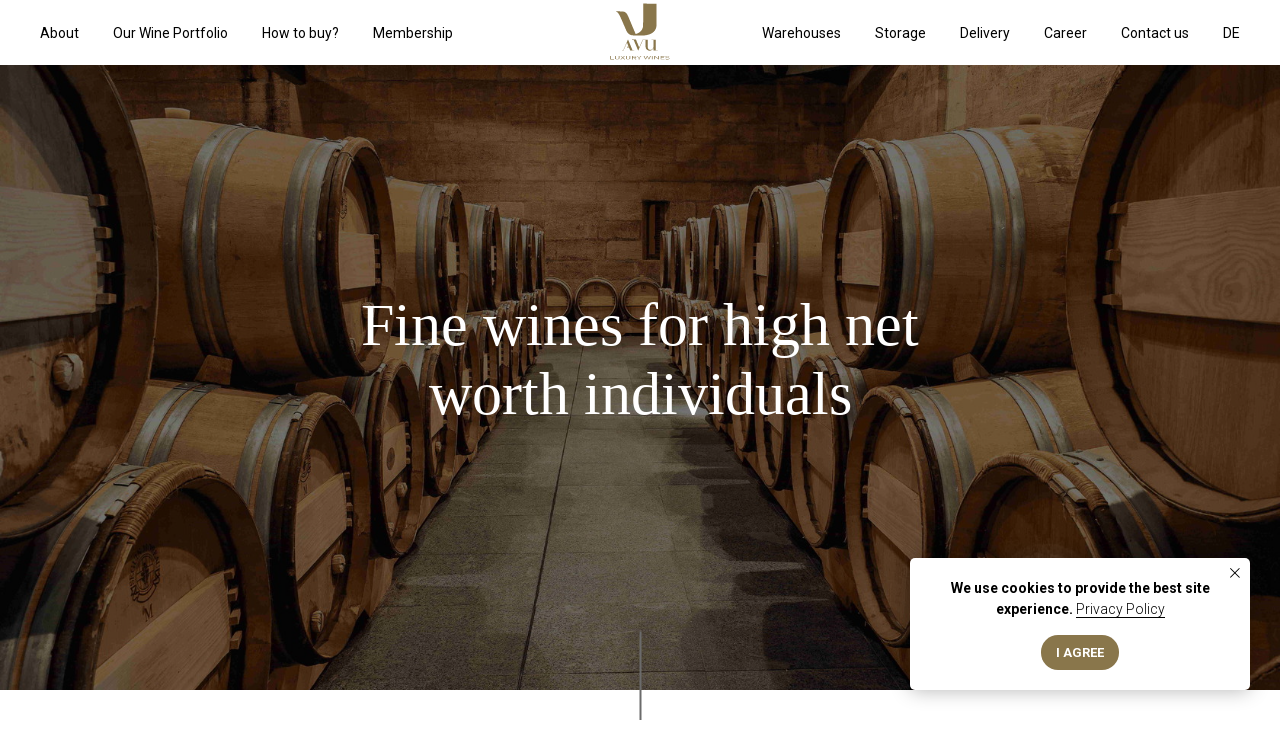

--- FILE ---
content_type: text/html; charset=UTF-8
request_url: https://avu.wine/
body_size: 50094
content:
<!DOCTYPE html> <html> <head> <meta charset="utf-8" /> <meta http-equiv="Content-Type" content="text/html; charset=utf-8" /> <meta name="viewport" content="width=device-width, initial-scale=1.0" /> <!--metatextblock--> <title>AVU SA | Fine wines for high net worth individuals</title> <meta name="description" content="AVU SA is one of Europe&#039;s leading fine wine merchants and one of the largest stockholders of fine wines. With over 600&#039;000 bottles of the world&#039;s finest labels." /> <meta name="keywords" content="avu sa, wines, wine collection, wines switzerland, avu sa wines, avu eu, avu swiss" /> <meta property="og:url" content="https://avu.wine" /> <meta property="og:title" content="AVU SA | Fine wines for high net worth individuals" /> <meta property="og:description" content="Fine wines for high net worth individuals" /> <meta property="og:type" content="website" /> <meta property="og:image" content="https://static.tildacdn.one/tild3934-6139-4833-a235-313834303938/LOGO.svg" /> <link rel="canonical" href="https://avu.wine"> <!--/metatextblock--> <meta name="format-detection" content="telephone=no" /> <meta http-equiv="x-dns-prefetch-control" content="on"> <link rel="dns-prefetch" href="https://ws.tildacdn.com"> <link rel="dns-prefetch" href="https://static.tildacdn.one"> <link rel="shortcut icon" href="https://static.tildacdn.one/tild3966-3636-4364-b638-643532383634/favicon.ico" type="image/x-icon" /> <link rel="apple-touch-icon" href="https://static.tildacdn.one/tild3762-3639-4633-a265-613239656132/android-chrome-512x5.png"> <link rel="apple-touch-icon" sizes="76x76" href="https://static.tildacdn.one/tild3762-3639-4633-a265-613239656132/android-chrome-512x5.png"> <link rel="apple-touch-icon" sizes="152x152" href="https://static.tildacdn.one/tild3762-3639-4633-a265-613239656132/android-chrome-512x5.png"> <link rel="apple-touch-startup-image" href="https://static.tildacdn.one/tild3762-3639-4633-a265-613239656132/android-chrome-512x5.png"> <meta name="msapplication-TileColor" content="#000000"> <meta name="msapplication-TileImage" content="https://static.tildacdn.one/tild3064-3365-4563-b533-636366373336/android-chrome-512x5.png"> <!-- Assets --> <script src="https://neo.tildacdn.com/js/tilda-fallback-1.0.min.js" async charset="utf-8"></script> <link rel="stylesheet" href="https://static.tildacdn.one/css/tilda-grid-3.0.min.css" type="text/css" media="all" onerror="this.loaderr='y';"/> <link rel="stylesheet" href="https://static.tildacdn.one/ws/project2514670/tilda-blocks-page11602210.min.css?t=1764331249" type="text/css" media="all" onerror="this.loaderr='y';" /> <link rel="preconnect" href="https://fonts.gstatic.com"> <link href="https://fonts.googleapis.com/css2?family=Roboto:wght@300;400;500;700&subset=latin,cyrillic" rel="stylesheet"> <link rel="stylesheet" href="https://static.tildacdn.one/css/tilda-animation-2.0.min.css" type="text/css" media="all" onerror="this.loaderr='y';" /> <link rel="stylesheet" href="https://static.tildacdn.one/css/tilda-menu-widgeticons-1.0.min.css" type="text/css" media="all" onerror="this.loaderr='y';" /> <link rel="stylesheet" href="https://static.tildacdn.one/css/tilda-slds-1.4.min.css" type="text/css" media="print" onload="this.media='all';" onerror="this.loaderr='y';" /> <noscript><link rel="stylesheet" href="https://static.tildacdn.one/css/tilda-slds-1.4.min.css" type="text/css" media="all" /></noscript> <link rel="stylesheet" href="https://static.tildacdn.one/css/tilda-cards-1.0.min.css" type="text/css" media="all" onerror="this.loaderr='y';" /> <link rel="stylesheet" href="https://static.tildacdn.one/css/tilda-popup-1.1.min.css" type="text/css" media="print" onload="this.media='all';" onerror="this.loaderr='y';" /> <noscript><link rel="stylesheet" href="https://static.tildacdn.one/css/tilda-popup-1.1.min.css" type="text/css" media="all" /></noscript> <link rel="stylesheet" href="https://static.tildacdn.one/css/tilda-forms-1.0.min.css" type="text/css" media="all" onerror="this.loaderr='y';" /> <link rel="stylesheet" href="https://static.tildacdn.one/css/tilda-cart-1.0.min.css" type="text/css" media="all" onerror="this.loaderr='y';" /> <link rel="stylesheet" type="text/css" href="https://ws.tildacdn.com/project2514670/custom.css?t=1764331249"> <script nomodule src="https://static.tildacdn.one/js/tilda-polyfill-1.0.min.js" charset="utf-8"></script> <script type="text/javascript">function t_onReady(func) {if(document.readyState!='loading') {func();} else {document.addEventListener('DOMContentLoaded',func);}}
function t_onFuncLoad(funcName,okFunc,time) {if(typeof window[funcName]==='function') {okFunc();} else {setTimeout(function() {t_onFuncLoad(funcName,okFunc,time);},(time||100));}}function t_throttle(fn,threshhold,scope) {return function() {fn.apply(scope||this,arguments);};}function t396_initialScale(t){var e=document.getElementById("rec"+t);if(e){var i=e.querySelector(".t396__artboard");if(i){window.tn_scale_initial_window_width||(window.tn_scale_initial_window_width=document.documentElement.clientWidth);var a=window.tn_scale_initial_window_width,r=[],n,l=i.getAttribute("data-artboard-screens");if(l){l=l.split(",");for(var o=0;o<l.length;o++)r[o]=parseInt(l[o],10)}else r=[320,480,640,960,1200];for(var o=0;o<r.length;o++){var d=r[o];a>=d&&(n=d)}var _="edit"===window.allrecords.getAttribute("data-tilda-mode"),c="center"===t396_getFieldValue(i,"valign",n,r),s="grid"===t396_getFieldValue(i,"upscale",n,r),w=t396_getFieldValue(i,"height_vh",n,r),g=t396_getFieldValue(i,"height",n,r),u=!!window.opr&&!!window.opr.addons||!!window.opera||-1!==navigator.userAgent.indexOf(" OPR/");if(!_&&c&&!s&&!w&&g&&!u){var h=parseFloat((a/n).toFixed(3)),f=[i,i.querySelector(".t396__carrier"),i.querySelector(".t396__filter")],v=Math.floor(parseInt(g,10)*h)+"px",p;i.style.setProperty("--initial-scale-height",v);for(var o=0;o<f.length;o++)f[o].style.setProperty("height","var(--initial-scale-height)");t396_scaleInitial__getElementsToScale(i).forEach((function(t){t.style.zoom=h}))}}}}function t396_scaleInitial__getElementsToScale(t){return t?Array.prototype.slice.call(t.children).filter((function(t){return t&&(t.classList.contains("t396__elem")||t.classList.contains("t396__group"))})):[]}function t396_getFieldValue(t,e,i,a){var r,n=a[a.length-1];if(!(r=i===n?t.getAttribute("data-artboard-"+e):t.getAttribute("data-artboard-"+e+"-res-"+i)))for(var l=0;l<a.length;l++){var o=a[l];if(!(o<=i)&&(r=o===n?t.getAttribute("data-artboard-"+e):t.getAttribute("data-artboard-"+e+"-res-"+o)))break}return r}window.TN_SCALE_INITIAL_VER="1.0",window.tn_scale_initial_window_width=null;</script> <script src="https://static.tildacdn.one/js/jquery-1.10.2.min.js" charset="utf-8" onerror="this.loaderr='y';"></script> <script src="https://static.tildacdn.one/js/tilda-scripts-3.0.min.js" charset="utf-8" defer onerror="this.loaderr='y';"></script> <script src="https://static.tildacdn.one/ws/project2514670/tilda-blocks-page11602210.min.js?t=1764331249" charset="utf-8" async onerror="this.loaderr='y';"></script> <script src="https://static.tildacdn.one/js/tilda-lazyload-1.0.min.js" charset="utf-8" async onerror="this.loaderr='y';"></script> <script src="https://static.tildacdn.one/js/tilda-animation-2.0.min.js" charset="utf-8" async onerror="this.loaderr='y';"></script> <script src="https://static.tildacdn.one/js/tilda-menu-1.0.min.js" charset="utf-8" async onerror="this.loaderr='y';"></script> <script src="https://static.tildacdn.one/js/tilda-zero-1.1.min.js" charset="utf-8" async onerror="this.loaderr='y';"></script> <script src="https://static.tildacdn.one/js/tilda-menu-widgeticons-1.0.min.js" charset="utf-8" async onerror="this.loaderr='y';"></script> <script src="https://static.tildacdn.one/js/tilda-slds-1.4.min.js" charset="utf-8" async onerror="this.loaderr='y';"></script> <script src="https://static.tildacdn.one/js/hammer.min.js" charset="utf-8" async onerror="this.loaderr='y';"></script> <script src="https://static.tildacdn.one/js/tilda-cards-1.0.min.js" charset="utf-8" async onerror="this.loaderr='y';"></script> <script src="https://static.tildacdn.one/js/tilda-popup-1.0.min.js" charset="utf-8" async onerror="this.loaderr='y';"></script> <script src="https://static.tildacdn.one/js/tilda-forms-1.0.min.js" charset="utf-8" async onerror="this.loaderr='y';"></script> <script src="https://static.tildacdn.one/js/tilda-map-1.0.min.js" charset="utf-8" async onerror="this.loaderr='y';"></script> <script src="https://static.tildacdn.one/js/tilda-cart-1.1.min.js" charset="utf-8" async onerror="this.loaderr='y';"></script> <script src="https://static.tildacdn.one/js/tilda-widget-positions-1.0.min.js" charset="utf-8" async onerror="this.loaderr='y';"></script> <script src="https://static.tildacdn.one/js/tilda-zero-forms-1.0.min.js" charset="utf-8" async onerror="this.loaderr='y';"></script> <script src="https://static.tildacdn.one/js/tilda-zero-scale-1.0.min.js" charset="utf-8" async onerror="this.loaderr='y';"></script> <script src="https://static.tildacdn.one/js/tilda-skiplink-1.0.min.js" charset="utf-8" async onerror="this.loaderr='y';"></script> <script src="https://static.tildacdn.one/js/tilda-events-1.0.min.js" charset="utf-8" async onerror="this.loaderr='y';"></script> <script type="text/javascript">window.dataLayer=window.dataLayer||[];</script> <!-- Global Site Tag (gtag.js) - Google Analytics --> <script type="text/javascript" data-tilda-cookie-type="analytics">window.mainTracker='gtag';window.gtagTrackerID='UA-167624225-1';function gtag(){dataLayer.push(arguments);}
setTimeout(function(){(function(w,d,s,i){var f=d.getElementsByTagName(s)[0],j=d.createElement(s);j.async=true;j.src='https://www.googletagmanager.com/gtag/js?id='+i;f.parentNode.insertBefore(j,f);gtag('js',new Date());gtag('config',i,{});})(window,document,'script',window.gtagTrackerID);},2000);</script> <script type="text/javascript">(function() {if((/bot|google|yandex|baidu|bing|msn|duckduckbot|teoma|slurp|crawler|spider|robot|crawling|facebook/i.test(navigator.userAgent))===false&&typeof(sessionStorage)!='undefined'&&sessionStorage.getItem('visited')!=='y'&&document.visibilityState){var style=document.createElement('style');style.type='text/css';style.innerHTML='@media screen and (min-width: 980px) {.t-records {opacity: 0;}.t-records_animated {-webkit-transition: opacity ease-in-out .2s;-moz-transition: opacity ease-in-out .2s;-o-transition: opacity ease-in-out .2s;transition: opacity ease-in-out .2s;}.t-records.t-records_visible {opacity: 1;}}';document.getElementsByTagName('head')[0].appendChild(style);function t_setvisRecs(){var alr=document.querySelectorAll('.t-records');Array.prototype.forEach.call(alr,function(el) {el.classList.add("t-records_animated");});setTimeout(function() {Array.prototype.forEach.call(alr,function(el) {el.classList.add("t-records_visible");});sessionStorage.setItem("visited","y");},400);}
document.addEventListener('DOMContentLoaded',t_setvisRecs);}})();</script></head> <body class="t-body" style="margin:0;"> <!--allrecords--> <div id="allrecords" class="t-records" data-hook="blocks-collection-content-node" data-tilda-project-id="2514670" data-tilda-page-id="11602210" data-tilda-page-alias="3" data-tilda-formskey="84cc397d7070a578a4ead7de04094e04" data-tilda-lazy="yes" data-tilda-root-zone="one" data-tilda-ts="y" data-tilda-project-country="CH"> <div id="rec195224590" class="r t-rec t-rec_pt_0 t-rec_pb_0 t-screenmin-980px" style="padding-top:0px;padding-bottom:0px; " data-animationappear="off" data-record-type="454" data-screen-min="980px"> <!-- T454 --> <div id="nav195224590marker"></div> <div class="tmenu-mobile"> <div class="tmenu-mobile__container"> <div class="tmenu-mobile__text t-name t-name_md" field="menu_mob_title">&nbsp;</div> <button type="button"
class="t-menuburger t-menuburger_first "
aria-label="Navigation menu"
aria-expanded="false"> <span style="background-color:#ffffff;"></span> <span style="background-color:#ffffff;"></span> <span style="background-color:#ffffff;"></span> <span style="background-color:#ffffff;"></span> </button> <script>function t_menuburger_init(recid) {var rec=document.querySelector('#rec' + recid);if(!rec) return;var burger=rec.querySelector('.t-menuburger');if(!burger) return;var isSecondStyle=burger.classList.contains('t-menuburger_second');if(isSecondStyle&&!window.isMobile&&!('ontouchend' in document)) {burger.addEventListener('mouseenter',function() {if(burger.classList.contains('t-menuburger-opened')) return;burger.classList.remove('t-menuburger-unhovered');burger.classList.add('t-menuburger-hovered');});burger.addEventListener('mouseleave',function() {if(burger.classList.contains('t-menuburger-opened')) return;burger.classList.remove('t-menuburger-hovered');burger.classList.add('t-menuburger-unhovered');setTimeout(function() {burger.classList.remove('t-menuburger-unhovered');},300);});}
burger.addEventListener('click',function() {if(!burger.closest('.tmenu-mobile')&&!burger.closest('.t450__burger_container')&&!burger.closest('.t466__container')&&!burger.closest('.t204__burger')&&!burger.closest('.t199__js__menu-toggler')) {burger.classList.toggle('t-menuburger-opened');burger.classList.remove('t-menuburger-unhovered');}});var menu=rec.querySelector('[data-menu="yes"]');if(!menu) return;var menuLinks=menu.querySelectorAll('.t-menu__link-item');var submenuClassList=['t978__menu-link_hook','t978__tm-link','t966__tm-link','t794__tm-link','t-menusub__target-link'];Array.prototype.forEach.call(menuLinks,function(link) {link.addEventListener('click',function() {var isSubmenuHook=submenuClassList.some(function(submenuClass) {return link.classList.contains(submenuClass);});if(isSubmenuHook) return;burger.classList.remove('t-menuburger-opened');});});menu.addEventListener('clickedAnchorInTooltipMenu',function() {burger.classList.remove('t-menuburger-opened');});}
t_onReady(function() {t_onFuncLoad('t_menuburger_init',function(){t_menuburger_init('195224590');});});</script> <style>.t-menuburger{position:relative;flex-shrink:0;width:28px;height:20px;padding:0;border:none;background-color:transparent;outline:none;-webkit-transform:rotate(0deg);transform:rotate(0deg);transition:transform .5s ease-in-out;cursor:pointer;z-index:999;}.t-menuburger span{display:block;position:absolute;width:100%;opacity:1;left:0;-webkit-transform:rotate(0deg);transform:rotate(0deg);transition:.25s ease-in-out;height:3px;background-color:#000;}.t-menuburger span:nth-child(1){top:0px;}.t-menuburger span:nth-child(2),.t-menuburger span:nth-child(3){top:8px;}.t-menuburger span:nth-child(4){top:16px;}.t-menuburger__big{width:42px;height:32px;}.t-menuburger__big span{height:5px;}.t-menuburger__big span:nth-child(2),.t-menuburger__big span:nth-child(3){top:13px;}.t-menuburger__big span:nth-child(4){top:26px;}.t-menuburger__small{width:22px;height:14px;}.t-menuburger__small span{height:2px;}.t-menuburger__small span:nth-child(2),.t-menuburger__small span:nth-child(3){top:6px;}.t-menuburger__small span:nth-child(4){top:12px;}.t-menuburger-opened span:nth-child(1){top:8px;width:0%;left:50%;}.t-menuburger-opened span:nth-child(2){-webkit-transform:rotate(45deg);transform:rotate(45deg);}.t-menuburger-opened span:nth-child(3){-webkit-transform:rotate(-45deg);transform:rotate(-45deg);}.t-menuburger-opened span:nth-child(4){top:8px;width:0%;left:50%;}.t-menuburger-opened.t-menuburger__big span:nth-child(1){top:6px;}.t-menuburger-opened.t-menuburger__big span:nth-child(4){top:18px;}.t-menuburger-opened.t-menuburger__small span:nth-child(1),.t-menuburger-opened.t-menuburger__small span:nth-child(4){top:6px;}@media (hover),(min-width:0\0){.t-menuburger_first:hover span:nth-child(1){transform:translateY(1px);}.t-menuburger_first:hover span:nth-child(4){transform:translateY(-1px);}.t-menuburger_first.t-menuburger__big:hover span:nth-child(1){transform:translateY(3px);}.t-menuburger_first.t-menuburger__big:hover span:nth-child(4){transform:translateY(-3px);}}.t-menuburger_second span:nth-child(2),.t-menuburger_second span:nth-child(3){width:80%;left:20%;right:0;}@media (hover),(min-width:0\0){.t-menuburger_second.t-menuburger-hovered span:nth-child(2),.t-menuburger_second.t-menuburger-hovered span:nth-child(3){animation:t-menuburger-anim 0.3s ease-out normal forwards;}.t-menuburger_second.t-menuburger-unhovered span:nth-child(2),.t-menuburger_second.t-menuburger-unhovered span:nth-child(3){animation:t-menuburger-anim2 0.3s ease-out normal forwards;}}.t-menuburger_second.t-menuburger-opened span:nth-child(2),.t-menuburger_second.t-menuburger-opened span:nth-child(3){left:0;right:0;width:100%!important;}.t-menuburger_third span:nth-child(4){width:70%;left:unset;right:0;}@media (hover),(min-width:0\0){.t-menuburger_third:not(.t-menuburger-opened):hover span:nth-child(4){width:100%;}}.t-menuburger_third.t-menuburger-opened span:nth-child(4){width:0!important;right:50%;}.t-menuburger_fourth{height:12px;}.t-menuburger_fourth.t-menuburger__small{height:8px;}.t-menuburger_fourth.t-menuburger__big{height:18px;}.t-menuburger_fourth span:nth-child(2),.t-menuburger_fourth span:nth-child(3){top:4px;opacity:0;}.t-menuburger_fourth span:nth-child(4){top:8px;}.t-menuburger_fourth.t-menuburger__small span:nth-child(2),.t-menuburger_fourth.t-menuburger__small span:nth-child(3){top:3px;}.t-menuburger_fourth.t-menuburger__small span:nth-child(4){top:6px;}.t-menuburger_fourth.t-menuburger__small span:nth-child(2),.t-menuburger_fourth.t-menuburger__small span:nth-child(3){top:3px;}.t-menuburger_fourth.t-menuburger__small span:nth-child(4){top:6px;}.t-menuburger_fourth.t-menuburger__big span:nth-child(2),.t-menuburger_fourth.t-menuburger__big span:nth-child(3){top:6px;}.t-menuburger_fourth.t-menuburger__big span:nth-child(4){top:12px;}@media (hover),(min-width:0\0){.t-menuburger_fourth:not(.t-menuburger-opened):hover span:nth-child(1){transform:translateY(1px);}.t-menuburger_fourth:not(.t-menuburger-opened):hover span:nth-child(4){transform:translateY(-1px);}.t-menuburger_fourth.t-menuburger__big:not(.t-menuburger-opened):hover span:nth-child(1){transform:translateY(3px);}.t-menuburger_fourth.t-menuburger__big:not(.t-menuburger-opened):hover span:nth-child(4){transform:translateY(-3px);}}.t-menuburger_fourth.t-menuburger-opened span:nth-child(1),.t-menuburger_fourth.t-menuburger-opened span:nth-child(4){top:4px;}.t-menuburger_fourth.t-menuburger-opened span:nth-child(2),.t-menuburger_fourth.t-menuburger-opened span:nth-child(3){opacity:1;}@keyframes t-menuburger-anim{0%{width:80%;left:20%;right:0;}50%{width:100%;left:0;right:0;}100%{width:80%;left:0;right:20%;}}@keyframes t-menuburger-anim2{0%{width:80%;left:0;}50%{width:100%;right:0;left:0;}100%{width:80%;left:20%;right:0;}}</style> </div> </div> <style>.tmenu-mobile{background-color:#111;display:none;width:100%;top:0;z-index:990;}.tmenu-mobile_positionfixed{position:fixed;}.tmenu-mobile__text{color:#fff;}.tmenu-mobile__container{min-height:64px;padding:20px;position:relative;box-sizing:border-box;display:-webkit-flex;display:-ms-flexbox;display:flex;-webkit-align-items:center;-ms-flex-align:center;align-items:center;-webkit-justify-content:space-between;-ms-flex-pack:justify;justify-content:space-between;}.tmenu-mobile__list{display:block;}.tmenu-mobile__burgerlogo{display:inline-block;font-size:24px;font-weight:400;white-space:nowrap;vertical-align:middle;}.tmenu-mobile__imglogo{height:auto;display:block;max-width:300px!important;box-sizing:border-box;padding:0;margin:0 auto;}@media screen and (max-width:980px){.tmenu-mobile__menucontent_hidden{display:none;height:100%;}.tmenu-mobile{display:block;}}@media screen and (max-width:980px){#rec195224590 .t-menuburger{-webkit-order:1;-ms-flex-order:1;order:1;}}</style> <style> #rec195224590 .tmenu-mobile__burgerlogo a{font-size:18px;color:#ffffff;font-weight:600;}</style> <style> #rec195224590 .tmenu-mobile__burgerlogo__title{font-size:18px;color:#ffffff;font-weight:600;}</style> <div id="nav195224590" class="t454 t454__positionfixed tmenu-mobile__menucontent_hidden" style="background-color: rgba(255,255,255,1); height:65px; " data-bgcolor-hex="#ffffff" data-bgcolor-rgba="rgba(255,255,255,1)" data-navmarker="nav195224590marker" data-appearoffset="" data-bgopacity-two="" data-menushadow="" data-menushadow-css="" data-bgopacity="1" data-menu="yes"> <div class="t454__maincontainer " style="height:65px;"> <div class="t454__logowrapper"> <div class="t454__logowrapper2"> <div style="display: block;"> <a href="/"> <img class="t454__imglogo t454__imglogomobile"
src="https://static.tildacdn.one/tild3934-6139-4833-a235-313834303938/LOGO.svg"
imgfield="img"
style="max-width: 65px; width: 65px;"
alt="AVU SA"> </a> </div> </div> </div> <div class="t454__leftwrapper" style=" padding-right:82.5px; text-align: left;"> <nav class="t454__leftmenuwrapper"> <ul role="list" class="t454__list t-menu__list"> <li class="t454__list_item"
style="padding:0 15px 0 0;"> <a class="t-menu__link-item"
href="#rec195603092" data-menu-submenu-hook="" data-menu-item-number="1">
About
</a> </li> <li class="t454__list_item"
style="padding:0 15px;"> <a class="t-menu__link-item"
href="#rec195224602" data-menu-submenu-hook="" data-menu-item-number="2">
Our Wine Portfolio
</a> </li> <li class="t454__list_item"
style="padding:0 15px;"> <a class="t-menu__link-item"
href="#rec195224604" data-menu-submenu-hook="" data-menu-item-number="3">
How to buy?
</a> </li> <li class="t454__list_item"
style="padding:0 0 0 15px;"> <a class="t-menu__link-item"
href="#rec195296910" data-menu-submenu-hook="" data-menu-item-number="4">
Membership
</a> </li> </ul> </nav> </div> <div class="t454__rightwrapper" style=" padding-left:82.5px; text-align: right;"> <nav class="t454__rightmenuwrapper"> <ul class="t454__list t-menu__list"> <li class="t454__list_item" style="padding:0 15px 0 0;"> <a class="t-menu__link-item" href="#rec195224613" data-menu-submenu-hook="" data-menu-item-number="5">Warehouses</a> </li> <li class="t454__list_item" style="padding:0 15px;"> <a class="t-menu__link-item" href="#rec195224615" data-menu-submenu-hook="" data-menu-item-number="6">Storage</a> </li> <li class="t454__list_item" style="padding:0 15px;"> <a class="t-menu__link-item" href="#rec195224616" data-menu-submenu-hook="" data-menu-item-number="7">Delivery</a> </li> <li class="t454__list_item" style="padding:0 15px;"> <a class="t-menu__link-item" href="#rec195224619" data-menu-submenu-hook="" data-menu-item-number="8">Career</a> </li> <li class="t454__list_item" style="padding:0 15px;"> <a class="t-menu__link-item" href="#rec195512769" data-menu-submenu-hook="" data-menu-item-number="9">Contact us</a> </li> <li class="t454__list_item" style="padding:0 0 0 15px;"> <a class="t-menu__link-item" href="/de" data-menu-submenu-hook="" data-menu-item-number="10">DE</a> </li> </ul> </nav> </div> </div> </div> <style>@media screen and (max-width:980px){#rec195224590 .t454__leftcontainer{padding:20px;}}@media screen and (max-width:980px){#rec195224590 .t454__imglogo{padding:20px 0;}}</style> <script>t_onReady(function() {t_onFuncLoad('t_menu__highlightActiveLinks',function() {t_menu__highlightActiveLinks('.t454__list_item a');});t_onFuncLoad('t_menu__findAnchorLinks',function() {t_menu__findAnchorLinks('195224590','.t454__list_item a');});});t_onFuncLoad('t_menu__setBGcolor',function() {window.addEventListener('resize',t_throttle(function() {t_menu__setBGcolor('195224590','.t454');}));});t_onReady(function() {t_onFuncLoad('t_menu__setBGcolor',function() {t_menu__setBGcolor('195224590','.t454');});t_onFuncLoad('t_menu__interactFromKeyboard',function() {t_menu__interactFromKeyboard('195224590');});});</script> <script>t_onReady(function() {t_onFuncLoad('t_menu__createMobileMenu',function() {t_menu__createMobileMenu('195224590','.t454');});});</script> <style>#rec195224590 .t-menu__link-item{-webkit-transition:color 0.3s ease-in-out,opacity 0.3s ease-in-out;transition:color 0.3s ease-in-out,opacity 0.3s ease-in-out;}#rec195224590 .t-menu__link-item.t-active:not(.t978__menu-link){color:#948a4a !important;}#rec195224590 .t-menu__link-item:not(.t-active):not(.tooltipstered):hover{color:#948a4a !important;}#rec195224590 .t-menu__link-item:not(.t-active):not(.tooltipstered):focus-visible{color:#948a4a !important;}@supports (overflow:-webkit-marquee) and (justify-content:inherit){#rec195224590 .t-menu__link-item,#rec195224590 .t-menu__link-item.t-active{opacity:1 !important;}}</style> <style> #rec195224590 .t454__logowrapper2 a{font-size:18px;color:#ffffff;font-weight:600;}#rec195224590 a.t-menu__link-item{font-size:14px;color:#000000;font-weight:400;}</style> <style> #rec195224590 .t454__logo{font-size:18px;color:#ffffff;font-weight:600;}</style> </div> <div id="rec195224595" class="r t-rec t-rec_pt_0 t-screenmin-980px" style="padding-top:0px; " data-animationappear="off" data-record-type="396" data-screen-min="980px"> <!-- T396 --> <style>#rec195224595 .t396__artboard {height:50px;background-color:#ffffff;}#rec195224595 .t396__filter {height:50px;}#rec195224595 .t396__carrier{height:50px;background-position:center center;background-attachment:scroll;background-size:cover;background-repeat:no-repeat;}@media screen and (max-width:1199px) {#rec195224595 .t396__artboard,#rec195224595 .t396__filter,#rec195224595 .t396__carrier {}#rec195224595 .t396__filter {}#rec195224595 .t396__carrier {background-attachment:scroll;}}@media screen and (max-width:959px) {#rec195224595 .t396__artboard,#rec195224595 .t396__filter,#rec195224595 .t396__carrier {}#rec195224595 .t396__filter {}#rec195224595 .t396__carrier {background-attachment:scroll;}}@media screen and (max-width:639px) {#rec195224595 .t396__artboard,#rec195224595 .t396__filter,#rec195224595 .t396__carrier {}#rec195224595 .t396__filter {}#rec195224595 .t396__carrier {background-attachment:scroll;}}@media screen and (max-width:479px) {#rec195224595 .t396__artboard,#rec195224595 .t396__filter,#rec195224595 .t396__carrier {}#rec195224595 .t396__filter {}#rec195224595 .t396__carrier {background-attachment:scroll;}}</style> <div class='t396'> <div class="t396__artboard" data-artboard-recid="195224595" data-artboard-screens="320,480,640,960,1200" data-artboard-height="50" data-artboard-valign="center"> <div class="t396__carrier" data-artboard-recid="195224595"></div> <div class="t396__filter" data-artboard-recid="195224595"></div> </div> </div> <script>t_onReady(function() {t_onFuncLoad('t396_init',function() {t396_init('195224595');});});</script> <!-- /T396 --> </div> <div id="rec195528947" class="r t-rec t-rec_pt_0 t-rec_pb_0 t-screenmax-980px" style="padding-top:0px;padding-bottom:0px;background-color:#ffffff; " data-animationappear="off" data-record-type="450" data-screen-max="980px" data-bg-color="#ffffff"> <div class="t450__menu__content "
style="top:15px; " data-menu="yes" data-appearoffset="" data-hideoffset=""> <div class="t450__burger_container t450__small "> <div class="t450__burger_bg t450__burger_cirqle"
style="; opacity:0.50;"> </div> <button type="button"
class="t-menuburger t-menuburger_first t-menuburger__small"
aria-label="Navigation menu"
aria-expanded="false"> <span style="background-color:#ffffff;"></span> <span style="background-color:#ffffff;"></span> <span style="background-color:#ffffff;"></span> <span style="background-color:#ffffff;"></span> </button> <script>function t_menuburger_init(recid) {var rec=document.querySelector('#rec' + recid);if(!rec) return;var burger=rec.querySelector('.t-menuburger');if(!burger) return;var isSecondStyle=burger.classList.contains('t-menuburger_second');if(isSecondStyle&&!window.isMobile&&!('ontouchend' in document)) {burger.addEventListener('mouseenter',function() {if(burger.classList.contains('t-menuburger-opened')) return;burger.classList.remove('t-menuburger-unhovered');burger.classList.add('t-menuburger-hovered');});burger.addEventListener('mouseleave',function() {if(burger.classList.contains('t-menuburger-opened')) return;burger.classList.remove('t-menuburger-hovered');burger.classList.add('t-menuburger-unhovered');setTimeout(function() {burger.classList.remove('t-menuburger-unhovered');},300);});}
burger.addEventListener('click',function() {if(!burger.closest('.tmenu-mobile')&&!burger.closest('.t450__burger_container')&&!burger.closest('.t466__container')&&!burger.closest('.t204__burger')&&!burger.closest('.t199__js__menu-toggler')) {burger.classList.toggle('t-menuburger-opened');burger.classList.remove('t-menuburger-unhovered');}});var menu=rec.querySelector('[data-menu="yes"]');if(!menu) return;var menuLinks=menu.querySelectorAll('.t-menu__link-item');var submenuClassList=['t978__menu-link_hook','t978__tm-link','t966__tm-link','t794__tm-link','t-menusub__target-link'];Array.prototype.forEach.call(menuLinks,function(link) {link.addEventListener('click',function() {var isSubmenuHook=submenuClassList.some(function(submenuClass) {return link.classList.contains(submenuClass);});if(isSubmenuHook) return;burger.classList.remove('t-menuburger-opened');});});menu.addEventListener('clickedAnchorInTooltipMenu',function() {burger.classList.remove('t-menuburger-opened');});}
t_onReady(function() {t_onFuncLoad('t_menuburger_init',function(){t_menuburger_init('195528947');});});</script> <style>.t-menuburger{position:relative;flex-shrink:0;width:28px;height:20px;padding:0;border:none;background-color:transparent;outline:none;-webkit-transform:rotate(0deg);transform:rotate(0deg);transition:transform .5s ease-in-out;cursor:pointer;z-index:999;}.t-menuburger span{display:block;position:absolute;width:100%;opacity:1;left:0;-webkit-transform:rotate(0deg);transform:rotate(0deg);transition:.25s ease-in-out;height:3px;background-color:#000;}.t-menuburger span:nth-child(1){top:0px;}.t-menuburger span:nth-child(2),.t-menuburger span:nth-child(3){top:8px;}.t-menuburger span:nth-child(4){top:16px;}.t-menuburger__big{width:42px;height:32px;}.t-menuburger__big span{height:5px;}.t-menuburger__big span:nth-child(2),.t-menuburger__big span:nth-child(3){top:13px;}.t-menuburger__big span:nth-child(4){top:26px;}.t-menuburger__small{width:22px;height:14px;}.t-menuburger__small span{height:2px;}.t-menuburger__small span:nth-child(2),.t-menuburger__small span:nth-child(3){top:6px;}.t-menuburger__small span:nth-child(4){top:12px;}.t-menuburger-opened span:nth-child(1){top:8px;width:0%;left:50%;}.t-menuburger-opened span:nth-child(2){-webkit-transform:rotate(45deg);transform:rotate(45deg);}.t-menuburger-opened span:nth-child(3){-webkit-transform:rotate(-45deg);transform:rotate(-45deg);}.t-menuburger-opened span:nth-child(4){top:8px;width:0%;left:50%;}.t-menuburger-opened.t-menuburger__big span:nth-child(1){top:6px;}.t-menuburger-opened.t-menuburger__big span:nth-child(4){top:18px;}.t-menuburger-opened.t-menuburger__small span:nth-child(1),.t-menuburger-opened.t-menuburger__small span:nth-child(4){top:6px;}@media (hover),(min-width:0\0){.t-menuburger_first:hover span:nth-child(1){transform:translateY(1px);}.t-menuburger_first:hover span:nth-child(4){transform:translateY(-1px);}.t-menuburger_first.t-menuburger__big:hover span:nth-child(1){transform:translateY(3px);}.t-menuburger_first.t-menuburger__big:hover span:nth-child(4){transform:translateY(-3px);}}.t-menuburger_second span:nth-child(2),.t-menuburger_second span:nth-child(3){width:80%;left:20%;right:0;}@media (hover),(min-width:0\0){.t-menuburger_second.t-menuburger-hovered span:nth-child(2),.t-menuburger_second.t-menuburger-hovered span:nth-child(3){animation:t-menuburger-anim 0.3s ease-out normal forwards;}.t-menuburger_second.t-menuburger-unhovered span:nth-child(2),.t-menuburger_second.t-menuburger-unhovered span:nth-child(3){animation:t-menuburger-anim2 0.3s ease-out normal forwards;}}.t-menuburger_second.t-menuburger-opened span:nth-child(2),.t-menuburger_second.t-menuburger-opened span:nth-child(3){left:0;right:0;width:100%!important;}.t-menuburger_third span:nth-child(4){width:70%;left:unset;right:0;}@media (hover),(min-width:0\0){.t-menuburger_third:not(.t-menuburger-opened):hover span:nth-child(4){width:100%;}}.t-menuburger_third.t-menuburger-opened span:nth-child(4){width:0!important;right:50%;}.t-menuburger_fourth{height:12px;}.t-menuburger_fourth.t-menuburger__small{height:8px;}.t-menuburger_fourth.t-menuburger__big{height:18px;}.t-menuburger_fourth span:nth-child(2),.t-menuburger_fourth span:nth-child(3){top:4px;opacity:0;}.t-menuburger_fourth span:nth-child(4){top:8px;}.t-menuburger_fourth.t-menuburger__small span:nth-child(2),.t-menuburger_fourth.t-menuburger__small span:nth-child(3){top:3px;}.t-menuburger_fourth.t-menuburger__small span:nth-child(4){top:6px;}.t-menuburger_fourth.t-menuburger__small span:nth-child(2),.t-menuburger_fourth.t-menuburger__small span:nth-child(3){top:3px;}.t-menuburger_fourth.t-menuburger__small span:nth-child(4){top:6px;}.t-menuburger_fourth.t-menuburger__big span:nth-child(2),.t-menuburger_fourth.t-menuburger__big span:nth-child(3){top:6px;}.t-menuburger_fourth.t-menuburger__big span:nth-child(4){top:12px;}@media (hover),(min-width:0\0){.t-menuburger_fourth:not(.t-menuburger-opened):hover span:nth-child(1){transform:translateY(1px);}.t-menuburger_fourth:not(.t-menuburger-opened):hover span:nth-child(4){transform:translateY(-1px);}.t-menuburger_fourth.t-menuburger__big:not(.t-menuburger-opened):hover span:nth-child(1){transform:translateY(3px);}.t-menuburger_fourth.t-menuburger__big:not(.t-menuburger-opened):hover span:nth-child(4){transform:translateY(-3px);}}.t-menuburger_fourth.t-menuburger-opened span:nth-child(1),.t-menuburger_fourth.t-menuburger-opened span:nth-child(4){top:4px;}.t-menuburger_fourth.t-menuburger-opened span:nth-child(2),.t-menuburger_fourth.t-menuburger-opened span:nth-child(3){opacity:1;}@keyframes t-menuburger-anim{0%{width:80%;left:20%;right:0;}50%{width:100%;left:0;right:0;}100%{width:80%;left:0;right:20%;}}@keyframes t-menuburger-anim2{0%{width:80%;left:0;}50%{width:100%;right:0;left:0;}100%{width:80%;left:20%;right:0;}}</style> </div> </div> <!-- t450 --> <div id="nav195528947marker"></div> <div class="t450__overlay"> <div class="t450__overlay_bg"
style=" "> </div> </div> <div id="nav195528947" class="t450 " data-tooltip-hook="#menuopen"
style="max-width: 260px;background-color: #ffffff;"> <button type="button"
class="t450__close-button t450__close t450_opened "
style="background-color: #ffffff;" aria-label="Close menu"> <div class="t450__close_icon" style="color:#000000;"> <span></span> <span></span> <span></span> <span></span> </div> </button> <div class="t450__container t-align_left"> <div class="t450__top"> <nav class="t450__menu"> <ul role="list" class="t450__list t-menu__list"> <li class="t450__list_item"> <a class="t-menu__link-item "
href="#rec195603092" data-menu-submenu-hook="" data-menu-item-number="1">
About us
</a> </li> <li class="t450__list_item"> <a class="t-menu__link-item "
href="#rec195224602" data-menu-submenu-hook="" data-menu-item-number="2">
Our Wine Portfolio
</a> </li> <li class="t450__list_item"> <a class="t-menu__link-item "
href="#rec195224604" data-menu-submenu-hook="" data-menu-item-number="3">
How to buy?
</a> </li> <li class="t450__list_item"> <a class="t-menu__link-item "
href="#rec195296910" data-menu-submenu-hook="" data-menu-item-number="4">
Membership
</a> </li> <li class="t450__list_item"> <a class="t-menu__link-item "
href="#rec195224613" data-menu-submenu-hook="" data-menu-item-number="5">
Warehouses
</a> </li> <li class="t450__list_item"> <a class="t-menu__link-item "
href="#rec195224615" data-menu-submenu-hook="" data-menu-item-number="6">
Storage
</a> </li> <li class="t450__list_item"> <a class="t-menu__link-item "
href="#rec195224616" data-menu-submenu-hook="" data-menu-item-number="7">
Delivery
</a> </li> <li class="t450__list_item"> <a class="t-menu__link-item "
href="#rec195224619" data-menu-submenu-hook="" data-menu-item-number="8">
Career
</a> </li> <li class="t450__list_item"> <a class="t-menu__link-item "
href="#rec195512769" data-menu-submenu-hook="" data-menu-item-number="9">
Contacts
</a> </li> <li class="t450__list_item"> <a class="t-menu__link-item "
href="/de" data-menu-submenu-hook="" data-menu-item-number="10">
DE
</a> </li> </ul> </nav> </div> <div class="t450__rightside"> <div class="t450__rightcontainer"> <div class="t450__right_descr t-descr t-descr_xs" field="descr"><div style="color:#000000;" data-customstyle="yes">You deserve the best</div></div> </div> </div> </div> </div> <script>t_onReady(function() {var rec=document.querySelector('#rec195528947');if(!rec) return;rec.setAttribute('data-animationappear','off');rec.style.opacity=1;t_onFuncLoad('t450_initMenu',function() {t450_initMenu('195528947');});t_onFuncLoad('t_menuWidgets__init',function() {t_menuWidgets__init('195528947');});});</script> <style>#rec195528947 .t-menu__link-item{}@supports (overflow:-webkit-marquee) and (justify-content:inherit){#rec195528947 .t-menu__link-item,#rec195528947 .t-menu__link-item.t-active{opacity:1 !important;}}</style> <style> #rec195528947 .t450__right_descr{font-size:13px;}</style> <style> #rec195528947 a.t-menu__link-item{font-size:14px;color:#000000;}</style> <style> #rec195528947 .t450__right_langs_lang a{color:#000000;}</style> </div> <div id="rec195224596" class="r t-rec" style=" " data-animationappear="off" data-record-type="396"> <!-- T396 --> <style>#rec195224596 .t396__artboard {height:640px;background-color:#ffffff;overflow:visible;}#rec195224596 .t396__filter {height:640px;background-image:-webkit-gradient( linear,left top,left bottom,from(rgba(0,0,0,0.5)),to(rgba(0,0,0,0.5)) );background-image:-webkit-linear-gradient(top,rgba(0,0,0,0.5),rgba(0,0,0,0.5));background-image:linear-gradient(to bottom,rgba(0,0,0,0.5),rgba(0,0,0,0.5));will-change:transform;}#rec195224596 .t396__carrier{height:640px;background-position:center center;background-attachment:scroll;background-image:url('https://static.tildacdn.one/tild3063-3030-4664-a263-303736323532/imgonline-com-ua-Com.jpg');background-size:cover;background-repeat:no-repeat;}@media screen and (max-width:1199px) {#rec195224596 .t396__artboard,#rec195224596 .t396__filter,#rec195224596 .t396__carrier {}#rec195224596 .t396__filter {}#rec195224596 .t396__carrier {background-image:url('https://static.tildacdn.one/tild6336-6135-4335-b130-336363333861/imgonline-com-ua-Com.jpg');background-attachment:scroll;}}@media screen and (max-width:959px) {#rec195224596 .t396__artboard,#rec195224596 .t396__filter,#rec195224596 .t396__carrier {height:440px;}#rec195224596 .t396__filter {}#rec195224596 .t396__carrier {background-attachment:scroll;}}@media screen and (max-width:639px) {#rec195224596 .t396__artboard,#rec195224596 .t396__filter,#rec195224596 .t396__carrier {height:340px;}#rec195224596 .t396__filter {}#rec195224596 .t396__carrier {background-attachment:scroll;}}@media screen and (max-width:479px) {#rec195224596 .t396__artboard,#rec195224596 .t396__filter,#rec195224596 .t396__carrier {height:550px;}#rec195224596 .t396__filter {}#rec195224596 .t396__carrier {background-attachment:scroll;}}#rec195224596 .tn-elem[data-elem-id="1590336126116"]{color:#ffffff;text-align:center;z-index:1;top:241px;left:calc(50% - 600px + 255px);width:690px;height:auto;}#rec195224596 .tn-elem[data-elem-id="1590336126116"] .tn-atom{color:#ffffff;font-size:60px;font-family:'Georgia',serif;line-height:1.15;font-weight:400;background-position:center center;border-color:transparent ;border-style:solid ;transition:background-color var(--t396-speedhover,0s) ease-in-out,color var(--t396-speedhover,0s) ease-in-out,border-color var(--t396-speedhover,0s) ease-in-out,box-shadow var(--t396-shadowshoverspeed,0.2s) ease-in-out;}@media screen and (max-width:1199px) {#rec195224596 .tn-elem[data-elem-id="1590336126116"] {top:206px;left:calc(50% - 480px + 135px);height:auto;}}@media screen and (max-width:959px) {#rec195224596 .tn-elem[data-elem-id="1590336126116"] {top:172px;left:calc(50% - 320px + 55px);width:530px;height:auto;}#rec195224596 .tn-elem[data-elem-id="1590336126116"] .tn-atom{font-size:42px;background-size:cover;}}@media screen and (max-width:639px) {#rec195224596 .tn-elem[data-elem-id="1590336126116"] {top:136px;left:calc(50% - 240px + 55px);width:370px;height:auto;}#rec195224596 .tn-elem[data-elem-id="1590336126116"] .tn-atom{font-size:30px;background-size:cover;}}@media screen and (max-width:479px) {#rec195224596 .tn-elem[data-elem-id="1590336126116"] {top:242px;left:calc(50% - 160px + 20px);width:290px;height:auto;}#rec195224596 .tn-elem[data-elem-id="1590336126116"] .tn-atom{font-size:29px;background-size:cover;}}#rec195224596 .tn-elem[data-elem-id="1621327969956"]{z-index:2;top:638px;left:calc(50% - 600px + 543px);width:115px;height:2px;}#rec195224596 .tn-elem[data-elem-id="1621327969956"] .tn-atom{background-color:#6b6b6b;background-position:center center;border-color:transparent ;border-style:solid ;transition:background-color var(--t396-speedhover,0s) ease-in-out,color var(--t396-speedhover,0s) ease-in-out,border-color var(--t396-speedhover,0s) ease-in-out,box-shadow var(--t396-shadowshoverspeed,0.2s) ease-in-out;}#rec195224596 .tn-elem[data-elem-id="1621327969956"] .tn-atom {-webkit-transform:rotate(90deg);-moz-transform:rotate(90deg);transform:rotate(90deg);}@media screen and (max-width:1199px) {#rec195224596 .tn-elem[data-elem-id="1621327969956"] {top:629px;left:calc(50% - 480px + 423px);}}@media screen and (max-width:959px) {#rec195224596 .tn-elem[data-elem-id="1621327969956"] {top:440px;left:calc(50% - 320px + 263px);}}@media screen and (max-width:639px) {#rec195224596 .tn-elem[data-elem-id="1621327969956"] {top:339px;left:calc(50% - 240px + 183px);}}@media screen and (max-width:479px) {#rec195224596 .tn-elem[data-elem-id="1621327969956"] {top:549px;left:calc(50% - 160px + 118px);width:85px;height:2px;}}</style> <div class='t396'> <div class="t396__artboard" data-artboard-recid="195224596" data-artboard-screens="320,480,640,960,1200" data-artboard-height="640" data-artboard-valign="center" data-artboard-ovrflw="visible" data-artboard-height-res-320="550" data-artboard-height-res-480="340" data-artboard-height-res-640="440"> <div class="t396__carrier" data-artboard-recid="195224596"></div> <div class="t396__filter" data-artboard-recid="195224596"></div> <div class='t396__elem tn-elem tn-elem__1952245961590336126116' data-elem-id='1590336126116' data-elem-type='text' data-field-top-value="241" data-field-left-value="255" data-field-width-value="690" data-field-axisy-value="top" data-field-axisx-value="left" data-field-container-value="grid" data-field-topunits-value="px" data-field-leftunits-value="px" data-field-heightunits-value="" data-field-widthunits-value="px" data-field-fontsize-value="60" data-field-top-res-320-value="242" data-field-left-res-320-value="20" data-field-width-res-320-value="290" data-field-fontsize-res-320-value="29" data-field-top-res-480-value="136" data-field-left-res-480-value="55" data-field-width-res-480-value="370" data-field-fontsize-res-480-value="30" data-field-top-res-640-value="172" data-field-left-res-640-value="55" data-field-width-res-640-value="530" data-field-fontsize-res-640-value="42" data-field-top-res-960-value="206" data-field-left-res-960-value="135"> <h1 class='tn-atom'field='tn_text_1590336126116'>Fine wines for high net worth individuals</h1> </div> <div class='t396__elem tn-elem tn-elem__1952245961621327969956' data-elem-id='1621327969956' data-elem-type='shape' data-field-top-value="638" data-field-left-value="543" data-field-height-value="2" data-field-width-value="115" data-field-axisy-value="top" data-field-axisx-value="left" data-field-container-value="grid" data-field-topunits-value="px" data-field-leftunits-value="px" data-field-heightunits-value="px" data-field-widthunits-value="px" data-field-top-res-320-value="549" data-field-left-res-320-value="118" data-field-height-res-320-value="2" data-field-width-res-320-value="85" data-field-top-res-480-value="339" data-field-left-res-480-value="183" data-field-top-res-640-value="440" data-field-left-res-640-value="263" data-field-top-res-960-value="629" data-field-left-res-960-value="423"> <div class='tn-atom'> </div> </div> </div> </div> <script>t_onReady(function() {t_onFuncLoad('t396_init',function() {t396_init('195224596');});});</script> <!-- /T396 --> </div> <div id="rec195603092" class="r t-rec t-rec_pt_0 t-rec_pb_15" style="padding-top:0px;padding-bottom:15px; " data-animationappear="off" data-record-type="396"> <!-- T396 --> <style>#rec195603092 .t396__artboard {height:950px;background-color:#ffffff;}#rec195603092 .t396__filter {height:950px;}#rec195603092 .t396__carrier{height:950px;background-position:center center;background-attachment:scroll;background-size:cover;background-repeat:no-repeat;}@media screen and (max-width:1199px) {#rec195603092 .t396__artboard,#rec195603092 .t396__filter,#rec195603092 .t396__carrier {height:950px;}#rec195603092 .t396__filter {}#rec195603092 .t396__carrier {background-attachment:scroll;}}@media screen and (max-width:959px) {#rec195603092 .t396__artboard,#rec195603092 .t396__filter,#rec195603092 .t396__carrier {height:1110px;}#rec195603092 .t396__filter {}#rec195603092 .t396__carrier {background-attachment:scroll;}}@media screen and (max-width:639px) {#rec195603092 .t396__artboard,#rec195603092 .t396__filter,#rec195603092 .t396__carrier {height:1260px;}#rec195603092 .t396__filter {}#rec195603092 .t396__carrier {background-attachment:scroll;}}@media screen and (max-width:479px) {#rec195603092 .t396__artboard,#rec195603092 .t396__filter,#rec195603092 .t396__carrier {height:910px;}#rec195603092 .t396__filter {}#rec195603092 .t396__carrier {background-attachment:scroll;}}#rec195603092 .tn-elem[data-elem-id="1590405610975"]{z-index:2;top:253px;left:calc(50% - 600px + 140px);width:300px;height:auto;}#rec195603092 .tn-elem[data-elem-id="1590405610975"] .tn-atom{background-position:center center;border-color:transparent ;border-style:solid ;transition:background-color var(--t396-speedhover,0s) ease-in-out,color var(--t396-speedhover,0s) ease-in-out,border-color var(--t396-speedhover,0s) ease-in-out,box-shadow var(--t396-shadowshoverspeed,0.2s) ease-in-out;}#rec195603092 .tn-elem[data-elem-id="1590405610975"] .tn-atom__img {}@media screen and (max-width:1199px) {#rec195603092 .tn-elem[data-elem-id="1590405610975"] {top:100px;left:calc(50% - 480px + 60px);width:370px;height:auto;}}@media screen and (max-width:959px) {#rec195603092 .tn-elem[data-elem-id="1590405610975"] {top:218px;left:calc(50% - 320px + 324px);width:320px;height:auto;}}@media screen and (max-width:639px) {#rec195603092 .tn-elem[data-elem-id="1590405610975"] {top:862px;left:calc(50% - 240px + 160px);width:180px;height:auto;}}@media screen and (max-width:479px) {#rec195603092 .tn-elem[data-elem-id="1590405610975"] {top:700px;left:calc(50% - 160px + -950px);width:200px;height:auto;}}#rec195603092 .tn-elem[data-elem-id="1590337259892"]{color:#ffeb7f;z-index:3;top:85px;left:calc(50% - 600px + 20px);width:560px;height:auto;}#rec195603092 .tn-elem[data-elem-id="1590337259892"] .tn-atom{color:#ffeb7f;font-size:20px;font-family:'Roboto',Arial,sans-serif;line-height:1.55;font-weight:400;background-position:center center;border-color:transparent ;border-style:solid ;transition:background-color var(--t396-speedhover,0s) ease-in-out,color var(--t396-speedhover,0s) ease-in-out,border-color var(--t396-speedhover,0s) ease-in-out,box-shadow var(--t396-shadowshoverspeed,0.2s) ease-in-out;}@media screen and (max-width:1199px) {}@media screen and (max-width:959px) {}@media screen and (max-width:639px) {}@media screen and (max-width:479px) {}#rec195603092 .tn-elem[data-elem-id="1590337301921"]{color:#1a1a1a;z-index:4;top:377px;left:calc(50% - 600px + 670px);width:530px;height:auto;}#rec195603092 .tn-elem[data-elem-id="1590337301921"] .tn-atom{color:#1a1a1a;font-size:16px;font-family:'Roboto',Arial,sans-serif;line-height:1.35;font-weight:300;background-position:center center;border-color:transparent ;border-style:solid ;transition:background-color var(--t396-speedhover,0s) ease-in-out,color var(--t396-speedhover,0s) ease-in-out,border-color var(--t396-speedhover,0s) ease-in-out,box-shadow var(--t396-shadowshoverspeed,0.2s) ease-in-out;}@media screen and (max-width:1199px) {#rec195603092 .tn-elem[data-elem-id="1590337301921"] {top:309px;left:calc(50% - 480px + 507px);width:450px;height:auto;}}@media screen and (max-width:959px) {#rec195603092 .tn-elem[data-elem-id="1590337301921"] {top:203px;left:calc(50% - 320px + 22px);width:300px;height:auto;}}@media screen and (max-width:639px) {#rec195603092 .tn-elem[data-elem-id="1590337301921"] {top:234px;left:calc(50% - 240px + 20px);width:440px;height:auto;}#rec195603092 .tn-elem[data-elem-id="1590337301921"] {text-align:center;}#rec195603092 .tn-elem[data-elem-id="1590337301921"] .tn-atom{font-size:16px;background-size:cover;}}@media screen and (max-width:479px) {#rec195603092 .tn-elem[data-elem-id="1590337301921"] {top:239px;left:calc(50% - 160px + 10px);width:300px;height:auto;}#rec195603092 .tn-elem[data-elem-id="1590337301921"] {text-align:center;}#rec195603092 .tn-elem[data-elem-id="1590337301921"] .tn-atom{font-size:14px;background-size:cover;}}#rec195603092 .tn-elem[data-elem-id="1590405351206"]{color:#89764b;text-align:center;z-index:5;top:243px;left:calc(50% - 600px + 740px);width:400px;height:auto;}#rec195603092 .tn-elem[data-elem-id="1590405351206"] .tn-atom{color:#89764b;font-size:28px;font-family:'Georgia',serif;line-height:1.3;font-weight:400;background-position:center center;border-color:transparent ;border-style:solid ;transition:background-color var(--t396-speedhover,0s) ease-in-out,color var(--t396-speedhover,0s) ease-in-out,border-color var(--t396-speedhover,0s) ease-in-out,box-shadow var(--t396-shadowshoverspeed,0.2s) ease-in-out;}@media screen and (max-width:1199px) {#rec195603092 .tn-elem[data-elem-id="1590405351206"] {top:184px;left:calc(50% - 480px + 520px);height:auto;}}@media screen and (max-width:959px) {#rec195603092 .tn-elem[data-elem-id="1590405351206"] {top:116px;left:calc(50% - 320px + 0px);width:350px;height:auto;}#rec195603092 .tn-elem[data-elem-id="1590405351206"] .tn-atom{font-size:23px;background-size:cover;}}@media screen and (max-width:639px) {#rec195603092 .tn-elem[data-elem-id="1590405351206"] {top:140px;left:calc(50% - 240px + 90px);width:300px;height:auto;}#rec195603092 .tn-elem[data-elem-id="1590405351206"] .tn-atom{font-size:20px;background-size:cover;}}@media screen and (max-width:479px) {#rec195603092 .tn-elem[data-elem-id="1590405351206"] {top:142px;left:calc(50% - 160px + 12px);width:300px;height:auto;}#rec195603092 .tn-elem[data-elem-id="1590405351206"] .tn-atom{font-size:20px;background-size:cover;}}#rec195603092 .tn-elem[data-elem-id="1590405709302"]{z-index:6;top:581px;left:calc(50% - 600px + 245px);width:710px;height:2px;}#rec195603092 .tn-elem[data-elem-id="1590405709302"] .tn-atom{background-color:#6b6b6b;background-position:center center;border-color:transparent ;border-style:solid ;transition:background-color var(--t396-speedhover,0s) ease-in-out,color var(--t396-speedhover,0s) ease-in-out,border-color var(--t396-speedhover,0s) ease-in-out,box-shadow var(--t396-shadowshoverspeed,0.2s) ease-in-out;}#rec195603092 .tn-elem[data-elem-id="1590405709302"] .tn-atom {-webkit-transform:rotate(90deg);-moz-transform:rotate(90deg);transform:rotate(90deg);}@media screen and (max-width:1199px) {#rec195603092 .tn-elem[data-elem-id="1590405709302"] {top:539px;left:calc(50% - 480px + 129px);width:704px;}}@media screen and (max-width:959px) {#rec195603092 .tn-elem[data-elem-id="1590405709302"] {top:739px;left:calc(50% - 320px + -685px);}}@media screen and (max-width:639px) {#rec195603092 .tn-elem[data-elem-id="1590405709302"] {top:492px;left:calc(50% - 240px + -676px);}}@media screen and (max-width:479px) {#rec195603092 .tn-elem[data-elem-id="1590405709302"] {top:715px;left:calc(50% - 160px + -706px);}}#rec195603092 .tn-elem[data-elem-id="1590513504544"]{z-index:7;top:73px;left:calc(50% - 600px + 530px);width:140px;height:auto;}#rec195603092 .tn-elem[data-elem-id="1590513504544"] .tn-atom{background-position:center center;border-color:transparent ;border-style:solid ;transition:background-color var(--t396-speedhover,0s) ease-in-out,color var(--t396-speedhover,0s) ease-in-out,border-color var(--t396-speedhover,0s) ease-in-out,box-shadow var(--t396-shadowshoverspeed,0.2s) ease-in-out;}#rec195603092 .tn-elem[data-elem-id="1590513504544"] .tn-atom__img {}@media screen and (max-width:1199px) {#rec195603092 .tn-elem[data-elem-id="1590513504544"] {top:75px;left:calc(50% - 480px + 430px);width:100px;height:auto;}}@media screen and (max-width:959px) {#rec195603092 .tn-elem[data-elem-id="1590513504544"] {top:40px;left:calc(50% - 320px + 300px);width:70px;height:auto;}}@media screen and (max-width:639px) {#rec195603092 .tn-elem[data-elem-id="1590513504544"] {top:61px;left:calc(50% - 240px + 205px);width:70px;height:auto;}}@media screen and (max-width:479px) {#rec195603092 .tn-elem[data-elem-id="1590513504544"] {top:56px;left:calc(50% - 160px + 120px);width:80px;height:auto;}}</style> <div class='t396'> <div class="t396__artboard" data-artboard-recid="195603092" data-artboard-screens="320,480,640,960,1200" data-artboard-height="950" data-artboard-valign="center" data-artboard-upscale="grid" data-artboard-height-res-320="910" data-artboard-height-res-480="1260" data-artboard-height-res-640="1110" data-artboard-height-res-960="950"> <div class="t396__carrier" data-artboard-recid="195603092"></div> <div class="t396__filter" data-artboard-recid="195603092"></div> <div class='t396__elem tn-elem tn-elem__1956030921590405610975' data-elem-id='1590405610975' data-elem-type='image' data-field-top-value="253" data-field-left-value="140" data-field-width-value="300" data-field-axisy-value="top" data-field-axisx-value="left" data-field-container-value="grid" data-field-topunits-value="px" data-field-leftunits-value="px" data-field-heightunits-value="" data-field-widthunits-value="px" data-field-filewidth-value="503" data-field-fileheight-value="1072" data-field-top-res-320-value="700" data-field-left-res-320-value="-950" data-field-width-res-320-value="200" data-field-top-res-480-value="862" data-field-left-res-480-value="160" data-field-width-res-480-value="180" data-field-top-res-640-value="218" data-field-left-res-640-value="324" data-field-width-res-640-value="320" data-field-top-res-960-value="100" data-field-left-res-960-value="60" data-field-width-res-960-value="370"> <div class='tn-atom'> <img class='tn-atom__img t-img' data-original='https://static.tildacdn.one/tild6532-3036-4534-b066-343939653962/noroot.png'
src='https://thb.tildacdn.one/tild6532-3036-4534-b066-343939653962/-/resize/20x/noroot.png'
alt='' imgfield='tn_img_1590405610975'
/> </div> </div> <div class='t396__elem tn-elem tn-elem__1956030921590337259892' data-elem-id='1590337259892' data-elem-type='text' data-field-top-value="85" data-field-left-value="20" data-field-width-value="560" data-field-axisy-value="top" data-field-axisx-value="left" data-field-container-value="grid" data-field-topunits-value="px" data-field-leftunits-value="px" data-field-heightunits-value="" data-field-widthunits-value="px" data-field-fontsize-value="20"> <div class='tn-atom'field='tn_text_1590337259892'></div> </div> <div class='t396__elem tn-elem tn-elem__1956030921590337301921' data-elem-id='1590337301921' data-elem-type='text' data-field-top-value="377" data-field-left-value="670" data-field-width-value="530" data-field-axisy-value="top" data-field-axisx-value="left" data-field-container-value="grid" data-field-topunits-value="px" data-field-leftunits-value="px" data-field-heightunits-value="" data-field-widthunits-value="px" data-field-fontsize-value="16" data-field-top-res-320-value="239" data-field-left-res-320-value="10" data-field-width-res-320-value="300" data-field-fontsize-res-320-value="14" data-field-top-res-480-value="234" data-field-left-res-480-value="20" data-field-width-res-480-value="440" data-field-fontsize-res-480-value="16" data-field-top-res-640-value="203" data-field-left-res-640-value="22" data-field-width-res-640-value="300" data-field-top-res-960-value="309" data-field-left-res-960-value="507" data-field-width-res-960-value="450"> <div class='tn-atom'field='tn_text_1590337301921'>AVU SA is one of Europe's leading fine wine merchants and one of the largest stockholders of fine wines. With over 600'000 bottles of the world's finest labels, coming from the most prestigious wine regions, like Bordeaux, Burgundy, Champagne, Tuscany, Piedmont, as well as from the New World, like Napa Valley, and Barossa Valley…just think about the rarest wines and vintages, or even special large formats, we probably have it. We focus on the very best and even if we are able to offer wines starting from Eur 20 - Our average selling price is one of the highest in the industry at EUR 150 per bottle<br /><br />Operating on a global level, we have some of the largest allocations from the most exclusive estates. Thanks to our comprehensive, international vinous network, made up of producers, private collectors and international merchants, we only offer wines of impeccable provenance and of the upmost quality.<br /><br />Thanks to our strategically placed warehouses and professional shipping partners, we can efficiently deliver our wines almost anywhere in the world. We can also deliver to private clients across Europe, due to our European subsidiary in Spain (AVU Wines). Our clients also have the possibility to securely store their wines with us. We have several modern temperature and humidity controlled warehouses located in Stabio (Switzerland), Bordeaux (France), London (UK), and Spain. Our headquarters is based in Melide, very close to Lugano in Switzerland.<br /><br /><br /></div> </div> <div class='t396__elem tn-elem tn-elem__1956030921590405351206' data-elem-id='1590405351206' data-elem-type='text' data-field-top-value="243" data-field-left-value="740" data-field-width-value="400" data-field-axisy-value="top" data-field-axisx-value="left" data-field-container-value="grid" data-field-topunits-value="px" data-field-leftunits-value="px" data-field-heightunits-value="" data-field-widthunits-value="px" data-field-fontsize-value="28" data-field-top-res-320-value="142" data-field-left-res-320-value="12" data-field-width-res-320-value="300" data-field-fontsize-res-320-value="20" data-field-top-res-480-value="140" data-field-left-res-480-value="90" data-field-width-res-480-value="300" data-field-fontsize-res-480-value="20" data-field-top-res-640-value="116" data-field-left-res-640-value="0" data-field-width-res-640-value="350" data-field-fontsize-res-640-value="23" data-field-top-res-960-value="184" data-field-left-res-960-value="520"> <h1 class='tn-atom'field='tn_text_1590405351206'>Our main focus is providing a taste of the finer things<br>in life.</h1> </div> <div class='t396__elem tn-elem tn-elem__1956030921590405709302' data-elem-id='1590405709302' data-elem-type='shape' data-field-top-value="581" data-field-left-value="245" data-field-height-value="2" data-field-width-value="710" data-field-axisy-value="top" data-field-axisx-value="left" data-field-container-value="grid" data-field-topunits-value="px" data-field-leftunits-value="px" data-field-heightunits-value="px" data-field-widthunits-value="px" data-field-top-res-320-value="715" data-field-left-res-320-value="-706" data-field-top-res-480-value="492" data-field-left-res-480-value="-676" data-field-top-res-640-value="739" data-field-left-res-640-value="-685" data-field-top-res-960-value="539" data-field-left-res-960-value="129" data-field-width-res-960-value="704"> <div class='tn-atom'> </div> </div> <div class='t396__elem tn-elem tn-elem__1956030921590513504544' data-elem-id='1590513504544' data-elem-type='image' data-field-top-value="73" data-field-left-value="530" data-field-width-value="140" data-field-axisy-value="top" data-field-axisx-value="left" data-field-container-value="grid" data-field-topunits-value="px" data-field-leftunits-value="px" data-field-heightunits-value="" data-field-widthunits-value="px" data-field-filewidth-value="388" data-field-fileheight-value="363" data-field-top-res-320-value="56" data-field-left-res-320-value="120" data-field-width-res-320-value="80" data-field-top-res-480-value="61" data-field-left-res-480-value="205" data-field-width-res-480-value="70" data-field-top-res-640-value="40" data-field-left-res-640-value="300" data-field-width-res-640-value="70" data-field-top-res-960-value="75" data-field-left-res-960-value="430" data-field-width-res-960-value="100"> <div class='tn-atom'> <img class='tn-atom__img t-img' data-original='https://static.tildacdn.one/tild6235-3061-4037-a165-326133616362/LOGO.svg'
src='https://static.tildacdn.one/tild6235-3061-4037-a165-326133616362/LOGO.svg'
alt='' imgfield='tn_img_1590513504544'
/> </div> </div> </div> </div> <script>t_onReady(function() {t_onFuncLoad('t396_init',function() {t396_init('195603092');});});</script> <!-- /T396 --> </div> <div id="rec195671690" class="r t-rec t-rec_pt_15 t-rec_pb_45 t-screenmin-320px" style="padding-top:15px;padding-bottom:45px; " data-animationappear="off" data-record-type="400" data-screen-min="320px"> <!-- T400 --> <div class="t400"> <button
class="t-submit t-btnflex t-btnflex_type_submit t-btnflex_sm t400__submit"
type="submit" data-hidden-rec-ids="195673106"> <span class="t-btnflex__text">Read more</span> <style>#rec195671690 .t-btnflex.t-btnflex_type_submit {color:#ffffff;background-color:#89764b;border-style:none !important;border-radius:7px;box-shadow:none !important;transition-duration:0.2s;transition-property:background-color,color,border-color,box-shadow,opacity,transform,gap;transition-timing-function:ease-in-out;}</style> </button> </div> <script>t_onReady(function() {t_onFuncLoad('t400_init',function() {t400_init('195671690');});});</script> </div> <div id="rec195673106" class="r t-rec" style=" " data-animationappear="off" data-record-type="396"> <!-- T396 --> <style>#rec195673106 .t396__artboard {height:450px;background-color:#ffffff;}#rec195673106 .t396__filter {height:450px;}#rec195673106 .t396__carrier{height:450px;background-position:center center;background-attachment:scroll;background-size:cover;background-repeat:no-repeat;}@media screen and (max-width:1199px) {#rec195673106 .t396__artboard,#rec195673106 .t396__filter,#rec195673106 .t396__carrier {height:490px;}#rec195673106 .t396__filter {}#rec195673106 .t396__carrier {background-attachment:scroll;}}@media screen and (max-width:959px) {#rec195673106 .t396__artboard,#rec195673106 .t396__filter,#rec195673106 .t396__carrier {height:690px;}#rec195673106 .t396__filter {}#rec195673106 .t396__carrier {background-attachment:scroll;}}@media screen and (max-width:639px) {#rec195673106 .t396__artboard,#rec195673106 .t396__filter,#rec195673106 .t396__carrier {height:890px;}#rec195673106 .t396__filter {}#rec195673106 .t396__carrier {background-attachment:scroll;}}@media screen and (max-width:479px) {#rec195673106 .t396__artboard,#rec195673106 .t396__filter,#rec195673106 .t396__carrier {height:960px;}#rec195673106 .t396__filter {}#rec195673106 .t396__carrier {background-attachment:scroll;}}#rec195673106 .tn-elem[data-elem-id="1590496381123"]{color:#000000;z-index:1;top:22px;left:calc(50% - 600px + 0px);width:1200px;height:auto;}#rec195673106 .tn-elem[data-elem-id="1590496381123"] .tn-atom{color:#000000;font-size:16px;font-family:'Roboto',Arial,sans-serif;line-height:1.55;font-weight:300;background-position:center center;border-color:transparent ;border-style:solid ;transition:background-color var(--t396-speedhover,0s) ease-in-out,color var(--t396-speedhover,0s) ease-in-out,border-color var(--t396-speedhover,0s) ease-in-out,box-shadow var(--t396-shadowshoverspeed,0.2s) ease-in-out;}@media screen and (max-width:1199px) {#rec195673106 .tn-elem[data-elem-id="1590496381123"] {top:22px;left:calc(50% - 480px + 10px);width:940px;height:auto;}}@media screen and (max-width:959px) {#rec195673106 .tn-elem[data-elem-id="1590496381123"] {top:25px;left:calc(50% - 320px + 10px);width:620px;height:auto;}}@media screen and (max-width:639px) {#rec195673106 .tn-elem[data-elem-id="1590496381123"] {top:20px;left:calc(50% - 240px + 10px);width:460px;height:auto;}#rec195673106 .tn-elem[data-elem-id="1590496381123"] .tn-atom{font-size:16px;background-size:cover;}}@media screen and (max-width:479px) {#rec195673106 .tn-elem[data-elem-id="1590496381123"] {top:10px;left:calc(50% - 160px + 10px);width:300px;height:auto;}#rec195673106 .tn-elem[data-elem-id="1590496381123"] {text-align:center;}#rec195673106 .tn-elem[data-elem-id="1590496381123"] .tn-atom{font-size:14px;background-size:cover;}}</style> <div class='t396'> <div class="t396__artboard" data-artboard-recid="195673106" data-artboard-screens="320,480,640,960,1200" data-artboard-height="450" data-artboard-valign="center" data-artboard-height-res-320="960" data-artboard-height-res-480="890" data-artboard-height-res-640="690" data-artboard-height-res-960="490"> <div class="t396__carrier" data-artboard-recid="195673106"></div> <div class="t396__filter" data-artboard-recid="195673106"></div> <div class='t396__elem tn-elem tn-elem__1956731061590496381123' data-elem-id='1590496381123' data-elem-type='text' data-field-top-value="22" data-field-left-value="0" data-field-width-value="1200" data-field-axisy-value="top" data-field-axisx-value="left" data-field-container-value="grid" data-field-topunits-value="" data-field-leftunits-value="" data-field-heightunits-value="" data-field-widthunits-value="" data-field-fontsize-value="16" data-field-top-res-320-value="10" data-field-left-res-320-value="10" data-field-width-res-320-value="300" data-field-fontsize-res-320-value="14" data-field-top-res-480-value="20" data-field-left-res-480-value="10" data-field-width-res-480-value="460" data-field-fontsize-res-480-value="16" data-field-top-res-640-value="25" data-field-left-res-640-value="10" data-field-width-res-640-value="620" data-field-top-res-960-value="22" data-field-left-res-960-value="10" data-field-width-res-960-value="940"> <div class='tn-atom'field='tn_text_1590496381123'>At AVU, we believe there is a better way to collect wine. A more intimate, less time consuming way, where clients can purchase exactly what they want, when they want. We're obsessively passionate about it, and our mission is to help wealthy individuals and sophisticated wine connoisseurs build their perfect collection. Our typical clientele consists of busy CEOs, presidents, entrepreneurs, wine collectors and investors, who literally don't have the time, and that's where we come in. We take care of everything, from purchasing advice to delivery directly to your cellar, to managing your wine collection - the only thing you have to do is enjoy the bottle.<br /><br />Frankly, we think rare wines should be treated as fine, exclusive pieces of art. Therefore we do not have an ecommerce shop nor publicly displayed pricelists. We work strictly on tailor-made offers and individual customer requests. Our 360 ° fine wine service ensures each and every client is matched with their very own senior wine consultant, that helps to manage interesting wine opportunities, the client's collection, the delivery and everything in between. Our active clients also receive pre-arrival offers and first priority on their favorite wines.<br /><br />The name AVU backwards is actually UVA – meaning grape in Italian. And while each wine is made up of many varying factors, like location, terroir, climate and vinification methods - just to name a few - the one thing that is vital to all wines no matter what is the <em>UVA</em>.<br /><br />AVU SA was founded by Fabio Cattaneo, who was awarded Switzerland's Best Entrepreneur in 2010 by the Swiss Economic Forum, the most prestigious award for entrepreneurs in the country. Today, the company is led by Fabio and a team of highly experienced professionals, who are here more than happy to serve you. <br /><br /></div> </div> </div> </div> <script>t_onReady(function() {t_onFuncLoad('t396_init',function() {t396_init('195673106');});});</script> <!-- /T396 --> </div> <div id="rec195811580" class="r t-rec t-rec_pt_0 t-rec_pb_45 t-screenmax-320px" style="padding-top:0px;padding-bottom:45px; " data-animationappear="off" data-record-type="400" data-screen-max="320px"> <!-- T400 --> <div class="t400"> <button
class="t-submit t-btnflex t-btnflex_type_submit t-btnflex_sm t400__submit"
type="submit" data-hidden-rec-ids="195673106"> <span class="t-btnflex__text">Read more</span> <style>#rec195811580 .t-btnflex.t-btnflex_type_submit {color:#ffffff;background-color:#89764b;border-style:none !important;border-radius:7px;box-shadow:none !important;transition-duration:0.2s;transition-property:background-color,color,border-color,box-shadow,opacity,transform,gap;transition-timing-function:ease-in-out;}</style> </button> </div> <script>t_onReady(function() {t_onFuncLoad('t400_init',function() {t400_init('195811580');});});</script> </div> <div id="rec195811694" class="r t-rec t-screenmax-480px" style=" " data-animationappear="off" data-record-type="396" data-screen-max="480px"> <!-- T396 --> <style>#rec195811694 .t396__artboard {height:550px;background-color:#ffffff;}#rec195811694 .t396__filter {height:550px;}#rec195811694 .t396__carrier{height:550px;background-position:center center;background-attachment:scroll;background-size:cover;background-repeat:no-repeat;}@media screen and (max-width:1199px) {#rec195811694 .t396__artboard,#rec195811694 .t396__filter,#rec195811694 .t396__carrier {}#rec195811694 .t396__filter {}#rec195811694 .t396__carrier {background-attachment:scroll;}}@media screen and (max-width:959px) {#rec195811694 .t396__artboard,#rec195811694 .t396__filter,#rec195811694 .t396__carrier {}#rec195811694 .t396__filter {}#rec195811694 .t396__carrier {background-attachment:scroll;}}@media screen and (max-width:639px) {#rec195811694 .t396__artboard,#rec195811694 .t396__filter,#rec195811694 .t396__carrier {}#rec195811694 .t396__filter {}#rec195811694 .t396__carrier {background-attachment:scroll;}}@media screen and (max-width:479px) {#rec195811694 .t396__artboard,#rec195811694 .t396__filter,#rec195811694 .t396__carrier {height:500px;}#rec195811694 .t396__filter {}#rec195811694 .t396__carrier {background-attachment:scroll;}}#rec195811694 .tn-elem[data-elem-id="1590515305939"]{z-index:1;top:20px;left:calc(50% - 600px + 20px);width:200px;height:auto;}#rec195811694 .tn-elem[data-elem-id="1590515305939"] .tn-atom{background-position:center center;border-color:transparent ;border-style:solid ;transition:background-color var(--t396-speedhover,0s) ease-in-out,color var(--t396-speedhover,0s) ease-in-out,border-color var(--t396-speedhover,0s) ease-in-out,box-shadow var(--t396-shadowshoverspeed,0.2s) ease-in-out;}#rec195811694 .tn-elem[data-elem-id="1590515305939"] .tn-atom__img {}@media screen and (max-width:1199px) {}@media screen and (max-width:959px) {}@media screen and (max-width:639px) {}@media screen and (max-width:479px) {#rec195811694 .tn-elem[data-elem-id="1590515305939"] {top:5px;left:calc(50% - 160px + 50px);width:220px;height:auto;}}</style> <div class='t396'> <div class="t396__artboard" data-artboard-recid="195811694" data-artboard-screens="320,480,640,960,1200" data-artboard-height="550" data-artboard-valign="center" data-artboard-height-res-320="500"> <div class="t396__carrier" data-artboard-recid="195811694"></div> <div class="t396__filter" data-artboard-recid="195811694"></div> <div class='t396__elem tn-elem tn-elem__1958116941590515305939' data-elem-id='1590515305939' data-elem-type='image' data-field-top-value="20" data-field-left-value="20" data-field-width-value="200" data-field-axisy-value="top" data-field-axisx-value="left" data-field-container-value="grid" data-field-topunits-value="" data-field-leftunits-value="" data-field-heightunits-value="" data-field-widthunits-value="" data-field-filewidth-value="385" data-field-fileheight-value="845" data-field-top-res-320-value="5" data-field-left-res-320-value="50" data-field-width-res-320-value="220"> <div class='tn-atom'> <img class='tn-atom__img t-img' data-original='https://static.tildacdn.one/tild3332-6364-4462-b731-356635623434/noroot.png'
src='https://thb.tildacdn.one/tild3332-6364-4462-b731-356635623434/-/resize/20x/noroot.png'
alt='' imgfield='tn_img_1590515305939'
/> </div> </div> </div> </div> <script>t_onReady(function() {t_onFuncLoad('t396_init',function() {t396_init('195811694');});});</script> <!-- /T396 --> </div> <div id="rec195224602" class="r t-rec t-rec_pt_0 t-rec_pb_0" style="padding-top:0px;padding-bottom:0px; " data-animationappear="off" data-record-type="396"> <!-- T396 --> <style>#rec195224602 .t396__artboard {height:740px;background-color:#ffffff;}#rec195224602 .t396__filter {height:740px;}#rec195224602 .t396__carrier{height:740px;background-position:center center;background-attachment:scroll;background-size:cover;background-repeat:no-repeat;}@media screen and (max-width:1199px) {#rec195224602 .t396__artboard,#rec195224602 .t396__filter,#rec195224602 .t396__carrier {height:760px;}#rec195224602 .t396__filter {}#rec195224602 .t396__carrier {background-attachment:scroll;}}@media screen and (max-width:959px) {#rec195224602 .t396__artboard,#rec195224602 .t396__filter,#rec195224602 .t396__carrier {height:1110px;}#rec195224602 .t396__filter {}#rec195224602 .t396__carrier {background-attachment:scroll;}}@media screen and (max-width:639px) {#rec195224602 .t396__artboard,#rec195224602 .t396__filter,#rec195224602 .t396__carrier {height:1100px;}#rec195224602 .t396__filter {}#rec195224602 .t396__carrier {background-attachment:scroll;}}@media screen and (max-width:479px) {#rec195224602 .t396__artboard,#rec195224602 .t396__filter,#rec195224602 .t396__carrier {height:1070px;}#rec195224602 .t396__filter {}#rec195224602 .t396__carrier {background-attachment:scroll;}}#rec195224602 .tn-elem[data-elem-id="1590346102574"]{color:#000000;z-index:2;top:275px;left:calc(50% - 600px + -70px);width:560px;height:auto;}#rec195224602 .tn-elem[data-elem-id="1590346102574"] .tn-atom{color:#000000;font-size:20px;font-family:'Roboto',Arial,sans-serif;line-height:1.55;font-weight:400;background-position:center center;border-color:transparent ;border-style:solid ;transition:background-color var(--t396-speedhover,0s) ease-in-out,color var(--t396-speedhover,0s) ease-in-out,border-color var(--t396-speedhover,0s) ease-in-out,box-shadow var(--t396-shadowshoverspeed,0.2s) ease-in-out;}@media screen and (max-width:1199px) {}@media screen and (max-width:959px) {}@media screen and (max-width:639px) {}@media screen and (max-width:479px) {}#rec195224602 .tn-elem[data-elem-id="1590406626595"]{z-index:3;top:96px;left:calc(50% - 600px + -314px);width:1728px;height:632px;}#rec195224602 .tn-elem[data-elem-id="1590406626595"] .tn-atom{background-color:#fafaf2;background-position:center center;border-color:transparent ;border-style:solid ;transition:background-color var(--t396-speedhover,0s) ease-in-out,color var(--t396-speedhover,0s) ease-in-out,border-color var(--t396-speedhover,0s) ease-in-out,box-shadow var(--t396-shadowshoverspeed,0.2s) ease-in-out;}@media screen and (max-width:1199px) {#rec195224602 .tn-elem[data-elem-id="1590406626595"] {top:60px;left:calc(50% - 480px + -371px);width:1722px;height:690px;}}@media screen and (max-width:959px) {#rec195224602 .tn-elem[data-elem-id="1590406626595"] {top:22px;left:calc(50% - 320px + -398px);width:1728px;height:714px;}}@media screen and (max-width:639px) {#rec195224602 .tn-elem[data-elem-id="1590406626595"] {top:35px;left:calc(50% - 240px + -464px);width:1732px;height:796px;}}@media screen and (max-width:479px) {#rec195224602 .tn-elem[data-elem-id="1590406626595"] {top:10px;left:calc(50% - 160px + -169px);width:305px;height:565px;}}#rec195224602 .tn-elem[data-elem-id="1590406904246"]{z-index:4;top:424px;left:calc(50% - 600px + -369px);width:782px;height:2px;}#rec195224602 .tn-elem[data-elem-id="1590406904246"] .tn-atom{background-color:#6b6b6b;background-position:center center;border-color:transparent ;border-style:solid ;transition:background-color var(--t396-speedhover,0s) ease-in-out,color var(--t396-speedhover,0s) ease-in-out,border-color var(--t396-speedhover,0s) ease-in-out,box-shadow var(--t396-shadowshoverspeed,0.2s) ease-in-out;}#rec195224602 .tn-elem[data-elem-id="1590406904246"] .tn-atom {-webkit-transform:rotate(90deg);-moz-transform:rotate(90deg);transform:rotate(90deg);}@media screen and (max-width:1199px) {#rec195224602 .tn-elem[data-elem-id="1590406904246"] {top:417px;left:calc(50% - 480px + -1010px);}}@media screen and (max-width:959px) {#rec195224602 .tn-elem[data-elem-id="1590406904246"] {top:322px;left:calc(50% - 320px + -714px);}}@media screen and (max-width:639px) {#rec195224602 .tn-elem[data-elem-id="1590406904246"] {top:686px;left:calc(50% - 240px + -679px);}}@media screen and (max-width:479px) {#rec195224602 .tn-elem[data-elem-id="1590406904246"] {top:460px;left:calc(50% - 160px + -7px);}}#rec195224602 .tn-elem[data-elem-id="1590406947483"]{color:#000000;z-index:5;top:176px;left:calc(50% - 600px + 50px);width:600px;height:auto;}#rec195224602 .tn-elem[data-elem-id="1590406947483"] .tn-atom{color:#000000;font-size:16px;font-family:'Roboto',Arial,sans-serif;line-height:1.35;font-weight:300;background-position:center center;border-color:transparent ;border-style:solid ;transition:background-color var(--t396-speedhover,0s) ease-in-out,color var(--t396-speedhover,0s) ease-in-out,border-color var(--t396-speedhover,0s) ease-in-out,box-shadow var(--t396-shadowshoverspeed,0.2s) ease-in-out;}@media screen and (max-width:1199px) {#rec195224602 .tn-elem[data-elem-id="1590406947483"] {top:120px;left:calc(50% - 480px + 12px);width:500px;height:auto;}}@media screen and (max-width:959px) {#rec195224602 .tn-elem[data-elem-id="1590406947483"] {top:108px;left:calc(50% - 320px + 21px);width:610px;height:auto;}}@media screen and (max-width:639px) {#rec195224602 .tn-elem[data-elem-id="1590406947483"] {top:106px;left:calc(50% - 240px + 20px);width:440px;height:auto;}}@media screen and (max-width:479px) {#rec195224602 .tn-elem[data-elem-id="1590406947483"] {top:90px;left:calc(50% - 160px + 15px);width:290px;height:auto;}#rec195224602 .tn-elem[data-elem-id="1590406947483"] {text-align:center;}#rec195224602 .tn-elem[data-elem-id="1590406947483"] .tn-atom{font-size:14px;background-size:cover;}}#rec195224602 .tn-elem[data-elem-id="1590413473365"]{color:#89764b;z-index:6;top:120px;left:calc(50% - 600px + 50px);width:560px;height:auto;}#rec195224602 .tn-elem[data-elem-id="1590413473365"] .tn-atom{color:#89764b;font-size:30px;font-family:'Roboto',Arial,sans-serif;line-height:1.55;font-weight:400;background-position:center center;border-color:transparent ;border-style:solid ;transition:background-color var(--t396-speedhover,0s) ease-in-out,color var(--t396-speedhover,0s) ease-in-out,border-color var(--t396-speedhover,0s) ease-in-out,box-shadow var(--t396-shadowshoverspeed,0.2s) ease-in-out;}@media screen and (max-width:1199px) {#rec195224602 .tn-elem[data-elem-id="1590413473365"] {top:62px;left:calc(50% - 480px + 11px);height:auto;}}@media screen and (max-width:959px) {#rec195224602 .tn-elem[data-elem-id="1590413473365"] {top:50px;left:calc(50% - 320px + 36px);height:auto;}}@media screen and (max-width:639px) {#rec195224602 .tn-elem[data-elem-id="1590413473365"] {top:42px;left:calc(50% - 240px + 21px);height:auto;}}@media screen and (max-width:479px) {#rec195224602 .tn-elem[data-elem-id="1590413473365"] {top:34px;left:calc(50% - 160px + -120px);height:auto;}#rec195224602 .tn-elem[data-elem-id="1590413473365"] {text-align:center;}#rec195224602 .tn-elem[data-elem-id="1590413473365"] .tn-atom{font-size:25px;background-size:cover;}}#rec195224602 .tn-elem[data-elem-id="1590507210150"]{z-index:7;top:13px;left:calc(50% - 600px + 705px);width:460px;height:auto;}#rec195224602 .tn-elem[data-elem-id="1590507210150"] .tn-atom{background-position:center center;border-color:transparent ;border-style:solid ;transition:background-color var(--t396-speedhover,0s) ease-in-out,color var(--t396-speedhover,0s) ease-in-out,border-color var(--t396-speedhover,0s) ease-in-out,box-shadow var(--t396-shadowshoverspeed,0.2s) ease-in-out;}#rec195224602 .tn-elem[data-elem-id="1590507210150"] .tn-atom__img {}@media screen and (max-width:1199px) {#rec195224602 .tn-elem[data-elem-id="1590507210150"] {top:137px;left:calc(50% - 480px + 550px);width:400px;height:auto;}}@media screen and (max-width:959px) {#rec195224602 .tn-elem[data-elem-id="1590507210150"] {top:340px;left:calc(50% - 320px + -2220px);height:auto;}}@media screen and (max-width:639px) {#rec195224602 .tn-elem[data-elem-id="1590507210150"] {top:510px;left:calc(50% - 240px + -1010px);width:440px;height:auto;}}@media screen and (max-width:479px) {#rec195224602 .tn-elem[data-elem-id="1590507210150"] {top:590px;left:calc(50% - 160px + -640px);width:300px;height:auto;}}#rec195224602 .tn-elem[data-elem-id="1590509415922"]{z-index:8;top:135px;left:calc(50% - 600px + 2310px);width:460px;height:auto;}#rec195224602 .tn-elem[data-elem-id="1590509415922"] .tn-atom{background-position:center center;border-color:transparent ;border-style:solid ;transition:background-color var(--t396-speedhover,0s) ease-in-out,color var(--t396-speedhover,0s) ease-in-out,border-color var(--t396-speedhover,0s) ease-in-out,box-shadow var(--t396-shadowshoverspeed,0.2s) ease-in-out;}#rec195224602 .tn-elem[data-elem-id="1590509415922"] .tn-atom__img {}@media screen and (max-width:1199px) {#rec195224602 .tn-elem[data-elem-id="1590509415922"] {top:170px;left:calc(50% - 480px + 1740px);height:auto;}}@media screen and (max-width:959px) {#rec195224602 .tn-elem[data-elem-id="1590509415922"] {top:666px;left:calc(50% - 320px + 24px);width:590px;height:auto;}}@media screen and (max-width:639px) {#rec195224602 .tn-elem[data-elem-id="1590509415922"] {top:775px;left:calc(50% - 240px + 20px);width:440px;height:auto;}}@media screen and (max-width:479px) {#rec195224602 .tn-elem[data-elem-id="1590509415922"] {top:844px;left:calc(50% - 160px + 10px);width:300px;height:auto;}}</style> <div class='t396'> <div class="t396__artboard" data-artboard-recid="195224602" data-artboard-screens="320,480,640,960,1200" data-artboard-height="740" data-artboard-valign="center" data-artboard-upscale="grid" data-artboard-height-res-320="1070" data-artboard-height-res-480="1100" data-artboard-height-res-640="1110" data-artboard-height-res-960="760"> <div class="t396__carrier" data-artboard-recid="195224602"></div> <div class="t396__filter" data-artboard-recid="195224602"></div> <div class='t396__elem tn-elem tn-elem__1952246021590346102574' data-elem-id='1590346102574' data-elem-type='text' data-field-top-value="275" data-field-left-value="-70" data-field-width-value="560" data-field-axisy-value="top" data-field-axisx-value="left" data-field-container-value="grid" data-field-topunits-value="px" data-field-leftunits-value="px" data-field-heightunits-value="" data-field-widthunits-value="px" data-field-fontsize-value="20"> <div class='tn-atom'field='tn_text_1590346102574'></div> </div> <div class='t396__elem tn-elem tn-elem__1952246021590406626595' data-elem-id='1590406626595' data-elem-type='shape' data-field-top-value="96" data-field-left-value="-314" data-field-height-value="632" data-field-width-value="1728" data-field-axisy-value="top" data-field-axisx-value="left" data-field-container-value="grid" data-field-topunits-value="px" data-field-leftunits-value="px" data-field-heightunits-value="px" data-field-widthunits-value="px" data-field-top-res-320-value="10" data-field-left-res-320-value="-169" data-field-height-res-320-value="565" data-field-width-res-320-value="305" data-field-top-res-480-value="35" data-field-left-res-480-value="-464" data-field-height-res-480-value="796" data-field-width-res-480-value="1732" data-field-top-res-640-value="22" data-field-left-res-640-value="-398" data-field-height-res-640-value="714" data-field-width-res-640-value="1728" data-field-top-res-960-value="60" data-field-left-res-960-value="-371" data-field-height-res-960-value="690" data-field-width-res-960-value="1722"> <div class='tn-atom'> </div> </div> <div class='t396__elem tn-elem tn-elem__1952246021590406904246' data-elem-id='1590406904246' data-elem-type='shape' data-field-top-value="424" data-field-left-value="-369" data-field-height-value="2" data-field-width-value="782" data-field-axisy-value="top" data-field-axisx-value="left" data-field-container-value="grid" data-field-topunits-value="px" data-field-leftunits-value="px" data-field-heightunits-value="px" data-field-widthunits-value="px" data-field-top-res-320-value="460" data-field-left-res-320-value="-7" data-field-top-res-480-value="686" data-field-left-res-480-value="-679" data-field-top-res-640-value="322" data-field-left-res-640-value="-714" data-field-top-res-960-value="417" data-field-left-res-960-value="-1010"> <div class='tn-atom'> </div> </div> <div class='t396__elem tn-elem tn-elem__1952246021590406947483' data-elem-id='1590406947483' data-elem-type='text' data-field-top-value="176" data-field-left-value="50" data-field-width-value="600" data-field-axisy-value="top" data-field-axisx-value="left" data-field-container-value="grid" data-field-topunits-value="px" data-field-leftunits-value="px" data-field-heightunits-value="" data-field-widthunits-value="px" data-field-fontsize-value="16" data-field-top-res-320-value="90" data-field-left-res-320-value="15" data-field-width-res-320-value="290" data-field-fontsize-res-320-value="14" data-field-top-res-480-value="106" data-field-left-res-480-value="20" data-field-width-res-480-value="440" data-field-top-res-640-value="108" data-field-left-res-640-value="21" data-field-width-res-640-value="610" data-field-top-res-960-value="120" data-field-left-res-960-value="12" data-field-width-res-960-value="500"> <div class='tn-atom'field='tn_text_1590406947483'>Thanks to the profound expertise of our team, and their deep-rooted relationships with some of the greatest producers in the world, as well as the industry's top players, our wine collection consists of only the finest labels and top-performing vintages.<br><br>We hold a stock of over 600'000 bottles which are stored amongst our five warehouses.<br><br>We focus exclusively on highly rated wines, special editions and rare formats. Our constantly growing collection includes wines from the world's renowned wine regions, like Burgundy, Bordeaux, Rhone, Champagne, Tuscany, Piedmont, Rioja and Ribera del Duero from the Old World, as well as Napa Valley of California, Mendoza of Argentina and Maipo Valley of Chile from the New World. We have a wide assortment of older and younger vintages, and a large selection of formats, from half-bottles (37.5cl) to Primat (27l).<br><br>Most of our stock consists of Bordeaux and Italian wines. We cellar and age a large majority of these wines to offer to our top clients once they have reached their top maturity. We continue to be one of the major players for En Primeur wines and new releases from France's renowned Bordeaux region.<br><br>If you are looking for a specific wine, a newly released edition, an old vintage or a special bottle format, please do not hesitate to write to us.<br><br>Below you can find a selection of the wine labels and producer logos that we work closely with</div> </div> <div class='t396__elem tn-elem tn-elem__1952246021590413473365' data-elem-id='1590413473365' data-elem-type='text' data-field-top-value="120" data-field-left-value="50" data-field-width-value="560" data-field-axisy-value="top" data-field-axisx-value="left" data-field-container-value="grid" data-field-topunits-value="px" data-field-leftunits-value="px" data-field-heightunits-value="" data-field-widthunits-value="px" data-field-fontsize-value="30" data-field-top-res-320-value="34" data-field-left-res-320-value="-120" data-field-fontsize-res-320-value="25" data-field-top-res-480-value="42" data-field-left-res-480-value="21" data-field-top-res-640-value="50" data-field-left-res-640-value="36" data-field-top-res-960-value="62" data-field-left-res-960-value="11"> <h2 class='tn-atom'field='tn_text_1590413473365'><strong>Our Wine Portfolio</strong></h2> </div> <div class='t396__elem tn-elem tn-elem__1952246021590507210150' data-elem-id='1590507210150' data-elem-type='image' data-field-top-value="13" data-field-left-value="705" data-field-width-value="460" data-field-axisy-value="top" data-field-axisx-value="left" data-field-container-value="grid" data-field-topunits-value="px" data-field-leftunits-value="px" data-field-heightunits-value="" data-field-widthunits-value="px" data-field-filewidth-value="876" data-field-fileheight-value="1168" data-field-top-res-320-value="590" data-field-left-res-320-value="-640" data-field-width-res-320-value="300" data-field-top-res-480-value="510" data-field-left-res-480-value="-1010" data-field-width-res-480-value="440" data-field-top-res-640-value="340" data-field-left-res-640-value="-2220" data-field-top-res-960-value="137" data-field-left-res-960-value="550" data-field-width-res-960-value="400"> <div class='tn-atom'> <img class='tn-atom__img t-img' data-original='https://static.tildacdn.one/tild3962-3861-4561-a431-656639653338/Latour_Btl_Panarotto.jpg'
src='https://thb.tildacdn.one/tild3962-3861-4561-a431-656639653338/-/resize/20x/Latour_Btl_Panarotto.jpg'
alt='' imgfield='tn_img_1590507210150'
/> </div> </div> <div class='t396__elem tn-elem tn-elem__1952246021590509415922' data-elem-id='1590509415922' data-elem-type='image' data-field-top-value="135" data-field-left-value="2310" data-field-width-value="460" data-field-axisy-value="top" data-field-axisx-value="left" data-field-container-value="grid" data-field-topunits-value="px" data-field-leftunits-value="px" data-field-heightunits-value="" data-field-widthunits-value="px" data-field-filewidth-value="876" data-field-fileheight-value="595" data-field-top-res-320-value="844" data-field-left-res-320-value="10" data-field-width-res-320-value="300" data-field-top-res-480-value="775" data-field-left-res-480-value="20" data-field-width-res-480-value="440" data-field-top-res-640-value="666" data-field-left-res-640-value="24" data-field-width-res-640-value="590" data-field-top-res-960-value="170" data-field-left-res-960-value="1740"> <div class='tn-atom'> <img class='tn-atom__img t-img' data-original='https://static.tildacdn.one/tild6338-3366-4631-a236-373638623434/noroot.png'
src='https://thb.tildacdn.one/tild6338-3366-4631-a236-373638623434/-/resize/20x/noroot.png'
alt='' imgfield='tn_img_1590509415922'
/> </div> </div> </div> </div> <script>t_onReady(function() {t_onFuncLoad('t396_init',function() {t396_init('195224602');});});</script> <!-- /T396 --> </div> <div id="rec195715525" class="r t-rec t-rec_pt_15 t-rec_pb_0 t-screenmin-480px" style="padding-top:15px;padding-bottom:0px;background-color:#ffffff; " data-record-type="738" data-screen-min="480px" data-bg-color="#ffffff"> <!-- t738 --> <div class="t738 t738__witharrows"> <div class="t-section__container t-container t-container_flex"> <div class="t-col t-col_12 "> <div
class="t-section__title t-title t-title_xs t-align_center t-margin_auto"
field="btitle"> <div style="font-size:18px;" data-customstyle="yes"></div> </div> <div
class="t-section__descr t-descr t-descr_xl t-align_center t-margin_auto"
field="bdescr"> <div style="font-size: 16px;" data-customstyle="yes"><span style="font-weight: 300;">We are proud to work with some of the world's best wines and producers. Our stock includes wine from over 400 unique producers. Below is just a tiny peek at the products we offer to our clients regularly and often have in stock.</span></div> </div> </div> </div> <style>.t-section__descr {max-width:560px;}#rec195715525 .t-section__title {margin-bottom:40px;}#rec195715525 .t-section__descr {margin-bottom:105px;}@media screen and (max-width:960px) {#rec195715525 .t-section__title {margin-bottom:20px;}#rec195715525 .t-section__descr {margin-bottom:45px;}}</style> <div class="t-slds" style="visibility: hidden;" aria-roledescription="carousel" aria-label="Slider"> <div class="t-slds__main t-container"> <ul role="list" class="t-slds__arrow_container"> <li class="t-slds__arrow_wrapper t-slds__arrow_wrapper-left" data-slide-direction="left"> <button
type="button"
class="t-slds__arrow t-slds__arrow-left t-slds__arrow-withbg"
aria-controls="carousel_195715525"
aria-disabled="false"
aria-label="Previous slide"
style="width: 30px; height: 30px;background-color: rgba(137,118,75,1);"> <div class="t-slds__arrow_body t-slds__arrow_body-left" style="width: 7px;"> <svg role="presentation" focusable="false" style="display: block" viewBox="0 0 7.3 13" xmlns="http://www.w3.org/2000/svg" xmlns:xlink="http://www.w3.org/1999/xlink"> <polyline
fill="none"
stroke="#ffffff"
stroke-linejoin="butt"
stroke-linecap="butt"
stroke-width="1"
points="0.5,0.5 6.5,6.5 0.5,12.5"
/> </svg> </div> </button> </li> <li class="t-slds__arrow_wrapper t-slds__arrow_wrapper-right" data-slide-direction="right"> <button
type="button"
class="t-slds__arrow t-slds__arrow-right t-slds__arrow-withbg"
aria-controls="carousel_195715525"
aria-disabled="false"
aria-label="Next slide"
style="width: 30px; height: 30px;background-color: rgba(137,118,75,1);"> <div class="t-slds__arrow_body t-slds__arrow_body-right" style="width: 7px;"> <svg role="presentation" focusable="false" style="display: block" viewBox="0 0 7.3 13" xmlns="http://www.w3.org/2000/svg" xmlns:xlink="http://www.w3.org/1999/xlink"> <polyline
fill="none"
stroke="#ffffff"
stroke-linejoin="butt"
stroke-linecap="butt"
stroke-width="1"
points="0.5,0.5 6.5,6.5 0.5,12.5"
/> </svg> </div> </button> </li> </ul> <div class="t-slds__container"> <div class="t-slds__items-wrapper t-slds_animated-fast" data-slider-transition="300" data-slider-with-cycle="true" data-slider-correct-height="true" data-auto-correct-mobile-width="false"> <div class="t-slds__item t-slds__item_active" data-slide-index="1"
role="group"
aria-roledescription="slide"
aria-label="1 of"> <div class="t-width t738__width_12 t-margin_auto"> <div class="t738__slds-wrapper t-slds__wrapper t-align_center"> <div class="t-col t738__item t738__item_6-in-row"> <div class="t-card__col t-card__col_withoutbtn"> <img class="t738__img t-img "
src="https://thb.tildacdn.one/tild3764-6161-4533-b265-383034626138/-/empty/noroot.png" data-original="https://static.tildacdn.one/tild3764-6161-4533-b265-383034626138/noroot.png"
imgfield="li_img__1481692290784"
alt=""> </div> </div> <div class="t-col t738__item t738__item_6-in-row"> <div class="t-card__col t-card__col_withoutbtn"> <img class="t738__img t-img "
src="https://thb.tildacdn.one/tild6364-3037-4763-a165-336638663661/-/empty/logoooo.jpg" data-original="https://static.tildacdn.one/tild6364-3037-4763-a165-336638663661/logoooo.jpg"
imgfield="li_img__1481771908709"
alt=""> </div> </div> <div class="t-col t738__item t738__item_6-in-row"> <div class="t-card__col t-card__col_withoutbtn"> <img class="t738__img t-img "
src="https://thb.tildacdn.one/tild3964-6334-4666-a432-613431346532/-/empty/Logo_Mouton_Rothschi.png" data-original="https://static.tildacdn.one/tild3964-6334-4666-a432-613431346532/Logo_Mouton_Rothschi.png"
imgfield="li_img__1729843858028"
alt=""> </div> </div> <div class="t-col t738__item t738__item_6-in-row"> <div class="t-card__col t-card__col_withoutbtn"> <img class="t738__img t-img "
src="https://thb.tildacdn.one/tild3431-6230-4165-a238-663836363236/-/empty/10.JPG" data-original="https://static.tildacdn.one/tild3431-6230-4165-a238-663836363236/10.JPG"
imgfield="li_img__1481695425422"
alt=""> </div> </div> <div class="t-col t738__item t738__item_6-in-row"> <div class="t-card__col t-card__col_withoutbtn"> <img class="t738__img t-img "
src="https://thb.tildacdn.one/tild6332-3536-4636-b366-663964623836/-/empty/chateau-margaux.png" data-original="https://static.tildacdn.one/tild6332-3536-4636-b366-663964623836/chateau-margaux.png"
imgfield="li_img__1481695427218"
alt=""> </div> </div> <div class="t-col t738__item t738__item_6-in-row"> <div class="t-card__col t-card__col_withoutbtn"> <img class="t738__img t-img "
src="https://thb.tildacdn.one/tild3030-3032-4936-b562-353232373731/-/empty/chateau_lynch_bages.png" data-original="https://static.tildacdn.one/tild3030-3032-4936-b562-353232373731/chateau_lynch_bages.png"
imgfield="li_img__1481717865677"
alt=""> </div> </div> </div> </div> </div> <div class="t-slds__item" data-slide-index="2"
role="group"
aria-roledescription="slide"
aria-label="2 of"> <div class="t-width t738__width_12 t-margin_auto"> <div class="t738__slds-wrapper t-slds__wrapper t-align_center"> <div class="t-col t738__item t738__item_6-in-row"> <div class="t-card__col t-card__col_withoutbtn"> <img class="t738__img t-img "
src="https://thb.tildacdn.one/tild3931-3737-4263-b639-316234653635/-/empty/14.JPG" data-original="https://static.tildacdn.one/tild3931-3737-4263-b639-316234653635/14.JPG"
imgfield="li_img__1481695805357"
alt=""> </div> </div> <div class="t-col t738__item t738__item_6-in-row"> <div class="t-card__col t-card__col_withoutbtn"> <img class="t738__img t-img "
src="https://thb.tildacdn.one/tild3534-6662-4430-a130-666432323836/-/empty/Billecart_Salmon_1.jpg" data-original="https://static.tildacdn.one/tild3534-6662-4430-a130-666432323836/Billecart_Salmon_1.jpg"
imgfield="li_img__1481695807365"
alt=""> </div> </div> <div class="t-col t738__item t738__item_6-in-row"> <div class="t-card__col t-card__col_withoutbtn"> <img class="t738__img t-img "
src="https://thb.tildacdn.one/tild6532-6265-4838-b334-306632666439/-/empty/noroot.png" data-original="https://static.tildacdn.one/tild6532-6265-4838-b334-306632666439/noroot.png"
imgfield="li_img__1481776916481"
alt=""> </div> </div> <div class="t-col t738__item t738__item_6-in-row"> <div class="t-card__col t-card__col_withoutbtn"> <img class="t738__img t-img "
src="https://thb.tildacdn.one/tild3361-3064-4164-b436-633039353236/-/empty/16.JPG" data-original="https://static.tildacdn.one/tild3361-3064-4164-b436-633039353236/16.JPG"
imgfield="li_img__1481776917860"
alt=""> </div> </div> <div class="t-col t738__item t738__item_6-in-row"> <div class="t-card__col t-card__col_withoutbtn"> <img class="t738__img t-img "
src="https://thb.tildacdn.one/tild6564-3038-4665-b030-633134376637/-/empty/1.jpg" data-original="https://static.tildacdn.one/tild6564-3038-4665-b030-633134376637/1.jpg"
imgfield="li_img__1481776919108"
alt=""> </div> </div> <div class="t-col t738__item t738__item_6-in-row"> <div class="t-card__col t-card__col_withoutbtn"> <img class="t738__img t-img "
src="https://thb.tildacdn.one/tild6163-6363-4136-b538-343432666538/-/empty/18.JPG" data-original="https://static.tildacdn.one/tild6163-6363-4136-b538-343432666538/18.JPG"
imgfield="li_img__1481776920287"
alt=""> </div> </div> </div> </div> </div> <div class="t-slds__item" data-slide-index="3"
role="group"
aria-roledescription="slide"
aria-label="3 of"> <div class="t-width t738__width_12 t-margin_auto"> <div class="t738__slds-wrapper t-slds__wrapper t-align_center"> <div class="t-col t738__item t738__item_6-in-row"> <div class="t-card__col t-card__col_withoutbtn"> <img class="t738__img t-img "
src="https://thb.tildacdn.one/tild3936-6336-4330-a335-373036383638/-/empty/noroot.png" data-original="https://static.tildacdn.one/tild3936-6336-4330-a335-373036383638/noroot.png"
imgfield="li_img__1590501609883"
alt=""> </div> </div> <div class="t-col t738__item t738__item_6-in-row"> <div class="t-card__col t-card__col_withoutbtn"> <img class="t738__img t-img "
src="https://thb.tildacdn.one/tild3532-6330-4231-b239-326363356361/-/empty/19.JPG" data-original="https://static.tildacdn.one/tild3532-6330-4231-b239-326363356361/19.JPG"
imgfield="li_img__1590502147894"
alt=""> </div> </div> <div class="t-col t738__item t738__item_6-in-row"> <div class="t-card__col t-card__col_withoutbtn"> <img class="t738__img t-img "
src="https://thb.tildacdn.one/tild6335-3866-4761-a334-326365666332/-/empty/20.JPG" data-original="https://static.tildacdn.one/tild6335-3866-4761-a334-326365666332/20.JPG"
imgfield="li_img__1590502149497"
alt=""> </div> </div> <div class="t-col t738__item t738__item_6-in-row"> <div class="t-card__col t-card__col_withoutbtn"> <img class="t738__img t-img "
src="https://thb.tildacdn.one/tild6138-3465-4635-b562-356130656465/-/empty/ornellaia_logo.jpg" data-original="https://static.tildacdn.one/tild6138-3465-4635-b562-356130656465/ornellaia_logo.jpg"
imgfield="li_img__1590502151579"
alt=""> </div> </div> <div class="t-col t738__item t738__item_6-in-row"> <div class="t-card__col t-card__col_withoutbtn"> <img class="t738__img t-img "
src="https://thb.tildacdn.one/tild6338-3063-4434-a664-323534336666/-/empty/22.JPG" data-original="https://static.tildacdn.one/tild6338-3063-4434-a664-323534336666/22.JPG"
imgfield="li_img__1590502153561"
alt=""> </div> </div> <div class="t-col t738__item t738__item_6-in-row"> <div class="t-card__col t-card__col_withoutbtn"> <img class="t738__img t-img "
src="https://thb.tildacdn.one/tild3532-6335-4133-b763-363337343832/-/empty/masseto.png" data-original="https://static.tildacdn.one/tild3532-6335-4133-b763-363337343832/masseto.png"
imgfield="li_img__1590502154217"
alt=""> </div> </div> </div> </div> </div> <div class="t-slds__item" data-slide-index="4"
role="group"
aria-roledescription="slide"
aria-label="4 of"> <div class="t-width t738__width_12 t-margin_auto"> <div class="t738__slds-wrapper t-slds__wrapper t-align_center"> <div class="t-col t738__item t738__item_6-in-row"> <div class="t-card__col t-card__col_withoutbtn"> <img class="t738__img t-img "
src="https://thb.tildacdn.one/tild3631-3138-4332-a231-313137643937/-/empty/Louis_Roederer_1.jpg" data-original="https://static.tildacdn.one/tild3631-3138-4332-a231-313137643937/Louis_Roederer_1.jpg"
imgfield="li_img__1590502155574"
alt=""> </div> </div> <div class="t-col t738__item t738__item_6-in-row"> <div class="t-card__col t-card__col_withoutbtn"> <img class="t738__img t-img "
src="https://thb.tildacdn.one/tild3432-3639-4839-b137-373030366131/-/empty/25.JPG" data-original="https://static.tildacdn.one/tild3432-3639-4839-b137-373030366131/25.JPG"
imgfield="li_img__1590502157078"
alt=""> </div> </div> <div class="t-col t738__item t738__item_6-in-row"> <div class="t-card__col t-card__col_withoutbtn"> <img class="t738__img t-img "
src="https://thb.tildacdn.one/tild3335-3530-4439-b135-626538666631/-/empty/noroot.png" data-original="https://static.tildacdn.one/tild3335-3530-4439-b135-626538666631/noroot.png"
imgfield="li_img__1590502158863"
alt=""> </div> </div> <div class="t-col t738__item t738__item_6-in-row"> <div class="t-card__col t-card__col_withoutbtn"> <img class="t738__img t-img "
src="https://thb.tildacdn.one/tild6332-3661-4536-a263-653663356335/-/empty/27.JPG" data-original="https://static.tildacdn.one/tild6332-3661-4536-a263-653663356335/27.JPG"
imgfield="li_img__1590502159277"
alt=""> </div> </div> <div class="t-col t738__item t738__item_6-in-row"> <div class="t-card__col t-card__col_withoutbtn"> <img class="t738__img t-img "
src="https://thb.tildacdn.one/tild6236-3733-4532-b934-343764353766/-/empty/28.JPG" data-original="https://static.tildacdn.one/tild6236-3733-4532-b934-343764353766/28.JPG"
imgfield="li_img__1590502160492"
alt=""> </div> </div> <div class="t-col t738__item t738__item_6-in-row"> <div class="t-card__col t-card__col_withoutbtn"> <img class="t738__img t-img "
src="https://thb.tildacdn.one/tild3063-6539-4535-b537-663235666163/-/empty/imagesOFOCP9JI.jpg" data-original="https://static.tildacdn.one/tild3063-6539-4535-b537-663235666163/imagesOFOCP9JI.jpg"
imgfield="li_img__1590502162221"
alt=""> </div> </div> </div> </div> </div> </div> </div> <ul role="list" class="t-slds__bullet_wrapper"> <li class="t-slds__bullet t-slds__bullet_active" data-slide-bullet-for="1"> <button
type="button"
class="t-slds__bullet_body"
aria-label="Go to slide 1"
aria-current="true"
style="background-color: transparent;border: 1px solid #89764b;"> </button> </li> <li class="t-slds__bullet" data-slide-bullet-for="2"> <button
type="button"
class="t-slds__bullet_body"
aria-label="Go to slide 2"
style="background-color: transparent;border: 1px solid #89764b;"> </button> </li> <li class="t-slds__bullet" data-slide-bullet-for="3"> <button
type="button"
class="t-slds__bullet_body"
aria-label="Go to slide 3"
style="background-color: transparent;border: 1px solid #89764b;"> </button> </li> <li class="t-slds__bullet" data-slide-bullet-for="4"> <button
type="button"
class="t-slds__bullet_body"
aria-label="Go to slide 4"
style="background-color: transparent;border: 1px solid #89764b;"> </button> </li> </ul> </div> </div> <script>t_onReady(function() {t_onFuncLoad('t_sldsInit',function() {t_sldsInit('195715525',{});});});</script> <style>#rec195715525 .t-slds__bullet_active .t-slds__bullet_body{background-color:#89764b !important;}#rec195715525 .t-slds__bullet:hover .t-slds__bullet_body{background-color:#89764b !important;}</style> </div> <script>t_onReady(function() {setTimeout(function() {t_onFuncLoad('t738_init',function() {t738_init('195715525');});t_onFuncLoad('t_sldsInit',function() {t_sldsInit('195715525');});},500);var rec=document.querySelector('#rec195715525');if(!rec) return;var wrapper=rec.querySelector('.t738');if(wrapper) {wrapper.addEventListener('displayChanged',function() {t_onFuncLoad('t_slds_updateSlider',function() {t_slds_updateSlider('195715525');});});}});</script> </div> <div id="rec195860650" class="r t-rec t-rec_pt_15 t-rec_pb_0 t-screenmax-480px" style="padding-top:15px;padding-bottom:0px;background-color:#ffffff; " data-record-type="738" data-screen-max="480px" data-bg-color="#ffffff"> <!-- t738 --> <div class="t738 t738__witharrows"> <div class="t-section__container t-container t-container_flex"> <div class="t-col t-col_12 "> <div
class="t-section__title t-title t-title_xs t-align_center t-margin_auto"
field="btitle"> <div style="font-size:18px;" data-customstyle="yes"></div> </div> <div
class="t-section__descr t-descr t-descr_xl t-align_center t-margin_auto"
field="bdescr"> <div style="font-size:14px;" data-customstyle="yes"><span style="font-weight: 300;">We are proud to work with some of the world's best wines and producers. Our stock includes wine from over 400 unique producers. Below is just a tiny peek at the products we offer to our clients regularly and often have in stock.</span></div> </div> </div> </div> <style>.t-section__descr {max-width:560px;}#rec195860650 .t-section__title {margin-bottom:40px;}#rec195860650 .t-section__descr {margin-bottom:105px;}@media screen and (max-width:960px) {#rec195860650 .t-section__title {margin-bottom:20px;}#rec195860650 .t-section__descr {margin-bottom:45px;}}</style> <div class="t-slds" style="visibility: hidden;" aria-roledescription="carousel" aria-label="Slider"> <div class="t-slds__main t-container"> <ul role="list" class="t-slds__arrow_container"> <li class="t-slds__arrow_wrapper t-slds__arrow_wrapper-left" data-slide-direction="left"> <button
type="button"
class="t-slds__arrow t-slds__arrow-left t-slds__arrow-withbg"
aria-controls="carousel_195860650"
aria-disabled="false"
aria-label="Previous slide"
style="width: 30px; height: 30px;background-color: rgba(137,118,75,1);"> <div class="t-slds__arrow_body t-slds__arrow_body-left" style="width: 7px;"> <svg role="presentation" focusable="false" style="display: block" viewBox="0 0 7.3 13" xmlns="http://www.w3.org/2000/svg" xmlns:xlink="http://www.w3.org/1999/xlink"> <polyline
fill="none"
stroke="#ffffff"
stroke-linejoin="butt"
stroke-linecap="butt"
stroke-width="1"
points="0.5,0.5 6.5,6.5 0.5,12.5"
/> </svg> </div> </button> </li> <li class="t-slds__arrow_wrapper t-slds__arrow_wrapper-right" data-slide-direction="right"> <button
type="button"
class="t-slds__arrow t-slds__arrow-right t-slds__arrow-withbg"
aria-controls="carousel_195860650"
aria-disabled="false"
aria-label="Next slide"
style="width: 30px; height: 30px;background-color: rgba(137,118,75,1);"> <div class="t-slds__arrow_body t-slds__arrow_body-right" style="width: 7px;"> <svg role="presentation" focusable="false" style="display: block" viewBox="0 0 7.3 13" xmlns="http://www.w3.org/2000/svg" xmlns:xlink="http://www.w3.org/1999/xlink"> <polyline
fill="none"
stroke="#ffffff"
stroke-linejoin="butt"
stroke-linecap="butt"
stroke-width="1"
points="0.5,0.5 6.5,6.5 0.5,12.5"
/> </svg> </div> </button> </li> </ul> <div class="t-slds__container"> <div class="t-slds__items-wrapper t-slds_animated-fast" data-slider-transition="300" data-slider-with-cycle="true" data-slider-correct-height="true" data-auto-correct-mobile-width="false"> <div class="t-slds__item t-slds__item_active" data-slide-index="1"
role="group"
aria-roledescription="slide"
aria-label="1 of"> <div class="t-width t738__width_12 t-margin_auto"> <div class="t738__slds-wrapper t-slds__wrapper t-align_center"> <div class="t-col t738__item t738__item_6-in-row"> <div class="t-card__col t-card__col_withoutbtn"> <img class="t738__img t-img "
src="https://thb.tildacdn.one/tild3764-6161-4533-b265-383034626138/-/empty/noroot.png" data-original="https://static.tildacdn.one/tild3764-6161-4533-b265-383034626138/noroot.png"
imgfield="li_img__1481692290784"
alt=""> </div> </div> <div class="t-col t738__item t738__item_6-in-row"> <div class="t-card__col t-card__col_withoutbtn"> <img class="t738__img t-img "
src="https://thb.tildacdn.one/tild6364-3037-4763-a165-336638663661/-/empty/logoooo.jpg" data-original="https://static.tildacdn.one/tild6364-3037-4763-a165-336638663661/logoooo.jpg"
imgfield="li_img__1481771908709"
alt=""> </div> </div> <div class="t-col t738__item t738__item_6-in-row"> <div class="t-card__col t-card__col_withoutbtn"> <img class="t738__img t-img "
src="https://thb.tildacdn.one/tild3135-3266-4963-b463-333861643733/-/empty/Logo_Mouton_Rothschi.png" data-original="https://static.tildacdn.one/tild3135-3266-4963-b463-333861643733/Logo_Mouton_Rothschi.png"
imgfield="li_img__1481692319184"
alt=""> </div> </div> <div class="t-col t738__item t738__item_6-in-row"> <div class="t-card__col t-card__col_withoutbtn"> <img class="t738__img t-img "
src="https://thb.tildacdn.one/tild3431-6230-4165-a238-663836363236/-/empty/10.JPG" data-original="https://static.tildacdn.one/tild3431-6230-4165-a238-663836363236/10.JPG"
imgfield="li_img__1481695425422"
alt=""> </div> </div> <div class="t-col t738__item t738__item_6-in-row"> <div class="t-card__col t-card__col_withoutbtn"> <img class="t738__img t-img "
src="https://thb.tildacdn.one/tild6332-3536-4636-b366-663964623836/-/empty/chateau-margaux.png" data-original="https://static.tildacdn.one/tild6332-3536-4636-b366-663964623836/chateau-margaux.png"
imgfield="li_img__1481695427218"
alt=""> </div> </div> <div class="t-col t738__item t738__item_6-in-row"> <div class="t-card__col t-card__col_withoutbtn"> <img class="t738__img t-img "
src="https://thb.tildacdn.one/tild3030-3032-4936-b562-353232373731/-/empty/chateau_lynch_bages.png" data-original="https://static.tildacdn.one/tild3030-3032-4936-b562-353232373731/chateau_lynch_bages.png"
imgfield="li_img__1481717865677"
alt=""> </div> </div> </div> </div> </div> <div class="t-slds__item" data-slide-index="2"
role="group"
aria-roledescription="slide"
aria-label="2 of"> <div class="t-width t738__width_12 t-margin_auto"> <div class="t738__slds-wrapper t-slds__wrapper t-align_center"> <div class="t-col t738__item t738__item_6-in-row"> <div class="t-card__col t-card__col_withoutbtn"> <img class="t738__img t-img "
src="https://thb.tildacdn.one/tild3931-3737-4263-b639-316234653635/-/empty/14.JPG" data-original="https://static.tildacdn.one/tild3931-3737-4263-b639-316234653635/14.JPG"
imgfield="li_img__1481695805357"
alt=""> </div> </div> <div class="t-col t738__item t738__item_6-in-row"> <div class="t-card__col t-card__col_withoutbtn"> <img class="t738__img t-img "
src="https://thb.tildacdn.one/tild3534-6662-4430-a130-666432323836/-/empty/Billecart_Salmon_1.jpg" data-original="https://static.tildacdn.one/tild3534-6662-4430-a130-666432323836/Billecart_Salmon_1.jpg"
imgfield="li_img__1481695807365"
alt=""> </div> </div> <div class="t-col t738__item t738__item_6-in-row"> <div class="t-card__col t-card__col_withoutbtn"> <img class="t738__img t-img "
src="https://thb.tildacdn.one/tild6532-6265-4838-b334-306632666439/-/empty/noroot.png" data-original="https://static.tildacdn.one/tild6532-6265-4838-b334-306632666439/noroot.png"
imgfield="li_img__1481776916481"
alt=""> </div> </div> <div class="t-col t738__item t738__item_6-in-row"> <div class="t-card__col t-card__col_withoutbtn"> <img class="t738__img t-img "
src="https://thb.tildacdn.one/tild3361-3064-4164-b436-633039353236/-/empty/16.JPG" data-original="https://static.tildacdn.one/tild3361-3064-4164-b436-633039353236/16.JPG"
imgfield="li_img__1481776917860"
alt=""> </div> </div> <div class="t-col t738__item t738__item_6-in-row"> <div class="t-card__col t-card__col_withoutbtn"> <img class="t738__img t-img "
src="https://thb.tildacdn.one/tild6564-3038-4665-b030-633134376637/-/empty/1.jpg" data-original="https://static.tildacdn.one/tild6564-3038-4665-b030-633134376637/1.jpg"
imgfield="li_img__1481776919108"
alt=""> </div> </div> <div class="t-col t738__item t738__item_6-in-row"> <div class="t-card__col t-card__col_withoutbtn"> <img class="t738__img t-img "
src="https://thb.tildacdn.one/tild6163-6363-4136-b538-343432666538/-/empty/18.JPG" data-original="https://static.tildacdn.one/tild6163-6363-4136-b538-343432666538/18.JPG"
imgfield="li_img__1481776920287"
alt=""> </div> </div> </div> </div> </div> <div class="t-slds__item" data-slide-index="3"
role="group"
aria-roledescription="slide"
aria-label="3 of"> <div class="t-width t738__width_12 t-margin_auto"> <div class="t738__slds-wrapper t-slds__wrapper t-align_center"> <div class="t-col t738__item t738__item_6-in-row"> <div class="t-card__col t-card__col_withoutbtn"> <img class="t738__img t-img "
src="https://thb.tildacdn.one/tild3936-6336-4330-a335-373036383638/-/empty/noroot.png" data-original="https://static.tildacdn.one/tild3936-6336-4330-a335-373036383638/noroot.png"
imgfield="li_img__1590501609883"
alt=""> </div> </div> <div class="t-col t738__item t738__item_6-in-row"> <div class="t-card__col t-card__col_withoutbtn"> <img class="t738__img t-img "
src="https://thb.tildacdn.one/tild3532-6330-4231-b239-326363356361/-/empty/19.JPG" data-original="https://static.tildacdn.one/tild3532-6330-4231-b239-326363356361/19.JPG"
imgfield="li_img__1590502147894"
alt=""> </div> </div> <div class="t-col t738__item t738__item_6-in-row"> <div class="t-card__col t-card__col_withoutbtn"> <img class="t738__img t-img "
src="https://thb.tildacdn.one/tild6335-3866-4761-a334-326365666332/-/empty/20.JPG" data-original="https://static.tildacdn.one/tild6335-3866-4761-a334-326365666332/20.JPG"
imgfield="li_img__1590502149497"
alt=""> </div> </div> <div class="t-col t738__item t738__item_6-in-row"> <div class="t-card__col t-card__col_withoutbtn"> <img class="t738__img t-img "
src="https://thb.tildacdn.one/tild6138-3465-4635-b562-356130656465/-/empty/ornellaia_logo.jpg" data-original="https://static.tildacdn.one/tild6138-3465-4635-b562-356130656465/ornellaia_logo.jpg"
imgfield="li_img__1590502151579"
alt=""> </div> </div> <div class="t-col t738__item t738__item_6-in-row"> <div class="t-card__col t-card__col_withoutbtn"> <img class="t738__img t-img "
src="https://thb.tildacdn.one/tild6338-3063-4434-a664-323534336666/-/empty/22.JPG" data-original="https://static.tildacdn.one/tild6338-3063-4434-a664-323534336666/22.JPG"
imgfield="li_img__1590502153561"
alt=""> </div> </div> <div class="t-col t738__item t738__item_6-in-row"> <div class="t-card__col t-card__col_withoutbtn"> <img class="t738__img t-img "
src="https://thb.tildacdn.one/tild3532-6335-4133-b763-363337343832/-/empty/masseto.png" data-original="https://static.tildacdn.one/tild3532-6335-4133-b763-363337343832/masseto.png"
imgfield="li_img__1590502154217"
alt=""> </div> </div> </div> </div> </div> <div class="t-slds__item" data-slide-index="4"
role="group"
aria-roledescription="slide"
aria-label="4 of"> <div class="t-width t738__width_12 t-margin_auto"> <div class="t738__slds-wrapper t-slds__wrapper t-align_center"> <div class="t-col t738__item t738__item_6-in-row"> <div class="t-card__col t-card__col_withoutbtn"> <img class="t738__img t-img "
src="https://thb.tildacdn.one/tild3631-3138-4332-a231-313137643937/-/empty/Louis_Roederer_1.jpg" data-original="https://static.tildacdn.one/tild3631-3138-4332-a231-313137643937/Louis_Roederer_1.jpg"
imgfield="li_img__1590502155574"
alt=""> </div> </div> <div class="t-col t738__item t738__item_6-in-row"> <div class="t-card__col t-card__col_withoutbtn"> <img class="t738__img t-img "
src="https://thb.tildacdn.one/tild3432-3639-4839-b137-373030366131/-/empty/25.JPG" data-original="https://static.tildacdn.one/tild3432-3639-4839-b137-373030366131/25.JPG"
imgfield="li_img__1590502157078"
alt=""> </div> </div> <div class="t-col t738__item t738__item_6-in-row"> <div class="t-card__col t-card__col_withoutbtn"> <img class="t738__img t-img "
src="https://thb.tildacdn.one/tild3335-3530-4439-b135-626538666631/-/empty/noroot.png" data-original="https://static.tildacdn.one/tild3335-3530-4439-b135-626538666631/noroot.png"
imgfield="li_img__1590502158863"
alt=""> </div> </div> <div class="t-col t738__item t738__item_6-in-row"> <div class="t-card__col t-card__col_withoutbtn"> <img class="t738__img t-img "
src="https://thb.tildacdn.one/tild6332-3661-4536-a263-653663356335/-/empty/27.JPG" data-original="https://static.tildacdn.one/tild6332-3661-4536-a263-653663356335/27.JPG"
imgfield="li_img__1590502159277"
alt=""> </div> </div> <div class="t-col t738__item t738__item_6-in-row"> <div class="t-card__col t-card__col_withoutbtn"> <img class="t738__img t-img "
src="https://thb.tildacdn.one/tild6236-3733-4532-b934-343764353766/-/empty/28.JPG" data-original="https://static.tildacdn.one/tild6236-3733-4532-b934-343764353766/28.JPG"
imgfield="li_img__1590502160492"
alt=""> </div> </div> <div class="t-col t738__item t738__item_6-in-row"> <div class="t-card__col t-card__col_withoutbtn"> <img class="t738__img t-img "
src="https://thb.tildacdn.one/tild3063-6539-4535-b537-663235666163/-/empty/imagesOFOCP9JI.jpg" data-original="https://static.tildacdn.one/tild3063-6539-4535-b537-663235666163/imagesOFOCP9JI.jpg"
imgfield="li_img__1590502162221"
alt=""> </div> </div> </div> </div> </div> </div> </div> <ul role="list" class="t-slds__bullet_wrapper"> <li class="t-slds__bullet t-slds__bullet_active" data-slide-bullet-for="1"> <button
type="button"
class="t-slds__bullet_body"
aria-label="Go to slide 1"
aria-current="true"
style="background-color: transparent;border: 1px solid #89764b;"> </button> </li> <li class="t-slds__bullet" data-slide-bullet-for="2"> <button
type="button"
class="t-slds__bullet_body"
aria-label="Go to slide 2"
style="background-color: transparent;border: 1px solid #89764b;"> </button> </li> <li class="t-slds__bullet" data-slide-bullet-for="3"> <button
type="button"
class="t-slds__bullet_body"
aria-label="Go to slide 3"
style="background-color: transparent;border: 1px solid #89764b;"> </button> </li> <li class="t-slds__bullet" data-slide-bullet-for="4"> <button
type="button"
class="t-slds__bullet_body"
aria-label="Go to slide 4"
style="background-color: transparent;border: 1px solid #89764b;"> </button> </li> </ul> </div> </div> <script>t_onReady(function() {t_onFuncLoad('t_sldsInit',function() {t_sldsInit('195860650',{});});});</script> <style>#rec195860650 .t-slds__bullet_active .t-slds__bullet_body{background-color:#89764b !important;}#rec195860650 .t-slds__bullet:hover .t-slds__bullet_body{background-color:#89764b !important;}</style> </div> <script>t_onReady(function() {setTimeout(function() {t_onFuncLoad('t738_init',function() {t738_init('195860650');});t_onFuncLoad('t_sldsInit',function() {t_sldsInit('195860650');});},500);var rec=document.querySelector('#rec195860650');if(!rec) return;var wrapper=rec.querySelector('.t738');if(wrapper) {wrapper.addEventListener('displayChanged',function() {t_onFuncLoad('t_slds_updateSlider',function() {t_slds_updateSlider('195860650');});});}});</script> </div> <div id="rec195224604" class="r t-rec" style=" " data-animationappear="off" data-record-type="396"> <!-- T396 --> <style>#rec195224604 .t396__artboard {height:600px;background-color:#ffffff;overflow:visible;}#rec195224604 .t396__filter {height:600px;}#rec195224604 .t396__carrier{height:600px;background-position:center center;background-attachment:scroll;background-size:cover;background-repeat:no-repeat;}@media screen and (max-width:1199px) {#rec195224604 .t396__artboard,#rec195224604 .t396__filter,#rec195224604 .t396__carrier {}#rec195224604 .t396__filter {}#rec195224604 .t396__carrier {background-attachment:scroll;}}@media screen and (max-width:959px) {#rec195224604 .t396__artboard,#rec195224604 .t396__filter,#rec195224604 .t396__carrier {height:950px;}#rec195224604 .t396__filter {}#rec195224604 .t396__carrier {background-attachment:scroll;}}@media screen and (max-width:639px) {#rec195224604 .t396__artboard,#rec195224604 .t396__filter,#rec195224604 .t396__carrier {height:1000px;}#rec195224604 .t396__filter {}#rec195224604 .t396__carrier {background-attachment:scroll;}}@media screen and (max-width:479px) {#rec195224604 .t396__artboard,#rec195224604 .t396__filter,#rec195224604 .t396__carrier {height:1020px;}#rec195224604 .t396__filter {}#rec195224604 .t396__carrier {background-attachment:scroll;}}#rec195224604 .tn-elem[data-elem-id="1590347308678"] {z-index:3;top:0px;left:calc(50% - 600px + -396px);width:594px;height:1030px;}#rec195224604 .tn-elem[data-elem-id="1590347308678"] .tn-atom {border-radius:0px 0px 0px 0px;background-color:#fafaf2;background-position:center center;border-color:transparent ;border-style:solid ;transition:background-color var(--t396-speedhover,0s) ease-in-out,color var(--t396-speedhover,0s) ease-in-out,border-color var(--t396-speedhover,0s) ease-in-out,box-shadow var(--t396-shadowshoverspeed,0.2s) ease-in-out;}@media screen and (max-width:1199px) {#rec195224604 .tn-elem[data-elem-id="1590347308678"] {display:table;}}@media screen and (max-width:959px) {#rec195224604 .tn-elem[data-elem-id="1590347308678"] {display:table;top:0px;left:calc(50% - 320px + -396px);width:594px;height:961px;}}@media screen and (max-width:639px) {#rec195224604 .tn-elem[data-elem-id="1590347308678"] {display:table;top:0px;left:calc(50% - 240px + -396px);width:594px;height:1002px;}}@media screen and (max-width:479px) {#rec195224604 .tn-elem[data-elem-id="1590347308678"] {display:table;top:0px;left:calc(50% - 160px + -396px);width:594px;height:928px;}}#rec195224604 .tn-elem[data-elem-id="1590347358769"]{color:#000000;z-index:3;top:125px;left:calc(50% - 600px + 44px);width:600px;height:auto;}#rec195224604 .tn-elem[data-elem-id="1590347358769"] .tn-atom {vertical-align:middle;color:#000000;font-size:16px;font-family:'Roboto',Arial,sans-serif;line-height:1.55;font-weight:300;background-position:center center;border-color:transparent ;border-style:solid ;transition:background-color var(--t396-speedhover,0s) ease-in-out,color var(--t396-speedhover,0s) ease-in-out,border-color var(--t396-speedhover,0s) ease-in-out,box-shadow var(--t396-shadowshoverspeed,0.2s) ease-in-out;}@media screen and (max-width:1199px) {#rec195224604 .tn-elem[data-elem-id="1590347358769"] {display:table;top:105px;left:calc(50% - 480px + 12px);width:530px;height:auto;}}@media screen and (max-width:959px) {#rec195224604 .tn-elem[data-elem-id="1590347358769"] {display:table;top:106px;left:calc(50% - 320px + 25px);width:590px;height:auto;}}@media screen and (max-width:639px) {#rec195224604 .tn-elem[data-elem-id="1590347358769"] {display:table;top:96px;left:calc(50% - 240px + 14px);width:460px;height:auto;}#rec195224604 .tn-elem[data-elem-id="1590347358769"] {text-align:left;}}@media screen and (max-width:479px) {#rec195224604 .tn-elem[data-elem-id="1590347358769"] {display:table;top:87px;left:calc(50% - 160px + 17px);width:290px;height:auto;}#rec195224604 .tn-elem[data-elem-id="1590347358769"] {text-align:center;}#rec195224604 .tn-elem[data-elem-id="1590347358769"] .tn-atom{font-size:14px;background-size:cover;}}#rec195224604 .tn-elem[data-elem-id="1590347400933"]{color:#89764b;z-index:3;top:57px;left:calc(50% - 600px + 44px);width:560px;height:auto;}#rec195224604 .tn-elem[data-elem-id="1590347400933"] .tn-atom {vertical-align:middle;color:#89764b;font-size:30px;font-family:'Roboto',Arial,sans-serif;line-height:1.55;font-weight:600;background-position:center center;border-color:transparent ;border-style:solid ;transition:background-color var(--t396-speedhover,0s) ease-in-out,color var(--t396-speedhover,0s) ease-in-out,border-color var(--t396-speedhover,0s) ease-in-out,box-shadow var(--t396-shadowshoverspeed,0.2s) ease-in-out;}@media screen and (max-width:1199px) {#rec195224604 .tn-elem[data-elem-id="1590347400933"] {display:table;top:47px;left:calc(50% - 480px + 10px);height:auto;}}@media screen and (max-width:959px) {#rec195224604 .tn-elem[data-elem-id="1590347400933"] {display:table;top:38px;left:calc(50% - 320px + 31px);height:auto;}}@media screen and (max-width:639px) {#rec195224604 .tn-elem[data-elem-id="1590347400933"] {display:table;top:28px;left:calc(50% - 240px + 14px);height:auto;}}@media screen and (max-width:479px) {#rec195224604 .tn-elem[data-elem-id="1590347400933"] {display:table;top:36px;left:calc(50% - 160px + -120px);height:auto;}#rec195224604 .tn-elem[data-elem-id="1590347400933"] {text-align:center;}#rec195224604 .tn-elem[data-elem-id="1590347400933"] .tn-atom{font-size:25px;background-size:cover;}}#rec195224604 .tn-elem[data-elem-id="1590407621013"] {z-index:3;top:-13px;left:calc(50% - 600px + 2199px);width:430px;height:670px;}#rec195224604 .tn-elem[data-elem-id="1590407621013"] .tn-atom {border-radius:0px 0px 0px 0px;background-color:#ffffff;background-position:center center;border-color:transparent ;border-style:solid ;transition:background-color var(--t396-speedhover,0s) ease-in-out,color var(--t396-speedhover,0s) ease-in-out,border-color var(--t396-speedhover,0s) ease-in-out,box-shadow var(--t396-shadowshoverspeed,0.2s) ease-in-out;}@media screen and (max-width:1199px) {#rec195224604 .tn-elem[data-elem-id="1590407621013"] {display:table;}}@media screen and (max-width:959px) {#rec195224604 .tn-elem[data-elem-id="1590407621013"] {display:table;}}@media screen and (max-width:639px) {#rec195224604 .tn-elem[data-elem-id="1590407621013"] {display:table;}}@media screen and (max-width:479px) {#rec195224604 .tn-elem[data-elem-id="1590407621013"] {display:table;}}#rec195224604 .tn-elem[data-elem-id="1590420089053"] {z-index:3;top:511px;left:calc(50% - 600px + 2192px);width:241px;height:10px;}#rec195224604 .tn-elem[data-elem-id="1590420089053"] .tn-atom {border-radius:0px 0px 0px 0px;background-color:#ffffff;background-position:center center;border-color:transparent ;border-style:solid ;transition:background-color var(--t396-speedhover,0s) ease-in-out,color var(--t396-speedhover,0s) ease-in-out,border-color var(--t396-speedhover,0s) ease-in-out,box-shadow var(--t396-shadowshoverspeed,0.2s) ease-in-out;}@media screen and (max-width:1199px) {#rec195224604 .tn-elem[data-elem-id="1590420089053"] {display:table;}}@media screen and (max-width:959px) {#rec195224604 .tn-elem[data-elem-id="1590420089053"] {display:table;}}@media screen and (max-width:639px) {#rec195224604 .tn-elem[data-elem-id="1590420089053"] {display:table;}}@media screen and (max-width:479px) {#rec195224604 .tn-elem[data-elem-id="1590420089053"] {display:table;}}#rec195224604 .tn-elem[data-elem-id="1590420277106"] {z-index:3;top:562px;left:calc(50% - 600px + 2182px);width:241px;height:10px;}#rec195224604 .tn-elem[data-elem-id="1590420277106"] .tn-atom {border-radius:0px 0px 0px 0px;background-color:#ffffff;background-position:center center;border-color:transparent ;border-style:solid ;transition:background-color var(--t396-speedhover,0s) ease-in-out,color var(--t396-speedhover,0s) ease-in-out,border-color var(--t396-speedhover,0s) ease-in-out,box-shadow var(--t396-shadowshoverspeed,0.2s) ease-in-out;}@media screen and (max-width:1199px) {#rec195224604 .tn-elem[data-elem-id="1590420277106"] {display:table;}}@media screen and (max-width:959px) {#rec195224604 .tn-elem[data-elem-id="1590420277106"] {display:table;}}@media screen and (max-width:639px) {#rec195224604 .tn-elem[data-elem-id="1590420277106"] {display:table;}}@media screen and (max-width:479px) {#rec195224604 .tn-elem[data-elem-id="1590420277106"] {display:table;}}#rec195224604 .tn-elem[data-elem-id="1590421171445"] {z-index:3;top:127px;left:calc(50% - 600px + 707px);width:350px;height:auto;}#rec195224604 .tn-elem[data-elem-id="1590421171445"] .tn-atom{background-position:center center;border-color:transparent ;border-style:solid ;transition:background-color var(--t396-speedhover,0s) ease-in-out,color var(--t396-speedhover,0s) ease-in-out,border-color var(--t396-speedhover,0s) ease-in-out,box-shadow var(--t396-shadowshoverspeed,0.2s) ease-in-out;}@media screen and (max-width:1199px) {#rec195224604 .tn-elem[data-elem-id="1590421171445"] {display:table;top:110px;left:calc(50% - 480px + 599px);height:auto;}}@media screen and (max-width:959px) {#rec195224604 .tn-elem[data-elem-id="1590421171445"] {display:table;top:530px;left:calc(50% - 320px + 134px);width:320px;height:auto;}}@media screen and (max-width:639px) {#rec195224604 .tn-elem[data-elem-id="1590421171445"] {display:table;top:581px;left:calc(50% - 240px + 85px);height:auto;}}@media screen and (max-width:479px) {#rec195224604 .tn-elem[data-elem-id="1590421171445"] {display:table;top:635px;left:calc(50% - 160px + 15px);width:298px;height:auto;}}#rec195224604 .tn-elem[data-elem-id="1590496978056"]{color:#949494;z-index:3;top:490px;left:calc(50% - 600px + 710px);width:370px;height:auto;}#rec195224604 .tn-elem[data-elem-id="1590496978056"] .tn-atom {vertical-align:middle;color:#949494;font-size:12px;font-family:'Roboto',Arial,sans-serif;line-height:1.55;font-weight:300;background-position:center center;border-color:transparent ;border-style:solid ;transition:background-color var(--t396-speedhover,0s) ease-in-out,color var(--t396-speedhover,0s) ease-in-out,border-color var(--t396-speedhover,0s) ease-in-out,box-shadow var(--t396-shadowshoverspeed,0.2s) ease-in-out;}@media screen and (max-width:1199px) {#rec195224604 .tn-elem[data-elem-id="1590496978056"] {display:table;top:476px;left:calc(50% - 480px + 602px);width:340px;height:auto;}}@media screen and (max-width:959px) {#rec195224604 .tn-elem[data-elem-id="1590496978056"] {display:table;top:886px;left:calc(50% - 320px + 135px);height:auto;}}@media screen and (max-width:639px) {#rec195224604 .tn-elem[data-elem-id="1590496978056"] {display:table;top:931px;left:calc(50% - 240px + 85px);height:auto;}}@media screen and (max-width:479px) {#rec195224604 .tn-elem[data-elem-id="1590496978056"] {display:table;top:961px;left:calc(50% - 160px + 16px);width:280px;height:auto;}#rec195224604 .tn-elem[data-elem-id="1590496978056"] .tn-atom{font-size:10px;background-size:cover;}}</style> <div class='t396'> <div class="t396__artboard" data-artboard-recid="195224604" data-artboard-screens="320,480,640,960,1200" data-artboard-height="600" data-artboard-valign="center" data-artboard-upscale="grid" data-artboard-ovrflw="visible" data-artboard-height-res-320="1020" data-artboard-height-res-480="1000" data-artboard-height-res-640="950"> <div class="t396__carrier" data-artboard-recid="195224604"></div> <div class="t396__filter" data-artboard-recid="195224604"></div> <div class='t396__elem tn-elem tn-elem__1952246041590347308678' data-elem-id='1590347308678' data-elem-type='shape' data-field-top-value="0" data-field-left-value="-396" data-field-height-value="1030" data-field-width-value="594" data-field-axisy-value="top" data-field-axisx-value="left" data-field-container-value="grid" data-field-topunits-value="px" data-field-leftunits-value="px" data-field-heightunits-value="px" data-field-widthunits-value="px" data-field-top-res-320-value="0" data-field-left-res-320-value="-396" data-field-height-res-320-value="928" data-field-width-res-320-value="594" data-field-top-res-480-value="0" data-field-left-res-480-value="-396" data-field-height-res-480-value="1002" data-field-width-res-480-value="594" data-field-top-res-640-value="0" data-field-left-res-640-value="-396" data-field-height-res-640-value="961" data-field-width-res-640-value="594"> <div class='tn-atom'> </div> </div> <div class='t396__elem tn-elem tn-elem__1952246041590347358769' data-elem-id='1590347358769' data-elem-type='text' data-field-top-value="125" data-field-left-value="44" data-field-height-value="400" data-field-width-value="600" data-field-axisy-value="top" data-field-axisx-value="left" data-field-container-value="grid" data-field-topunits-value="px" data-field-leftunits-value="px" data-field-heightunits-value="px" data-field-widthunits-value="px" data-field-textfit-value="autoheight" data-field-fontsize-value="16" data-field-top-res-320-value="87" data-field-left-res-320-value="17" data-field-width-res-320-value="290" data-field-fontsize-res-320-value="14" data-field-top-res-480-value="96" data-field-left-res-480-value="14" data-field-width-res-480-value="460" data-field-top-res-640-value="106" data-field-left-res-640-value="25" data-field-width-res-640-value="590" data-field-top-res-960-value="105" data-field-left-res-960-value="12" data-field-width-res-960-value="530"> <div class='tn-atom'field='tn_text_1590347358769'>Most of our new clients come from personal referrals, those of our loyal members. However, it doesn't matter how you've heard about us, we'd love to hear from you. <br><br>As we believe exclusive wines should be treated like fine and exclusive pieces of artwork, we do not have an ecommerce shop, therefore our pricelists are not displayed publicly. Instead, we work on tailor-made offers and customer requests; we propose pre-arrival offers and first priority to our active clients. We strictly provide personalized services to our clients, making sure they are getting the best possible deal based on their unique tastes.<br><br>Let us know what you're looking for! <br><br>Send us an email, or complete the form with your wish list, and one of our wine consultants will be more than happy to send you our best offer. While we do not have a minimum order quantity, we try to avoid single bottle orders. We recommend full-case orders and above. </div> </div> <div class='t396__elem tn-elem tn-elem__1952246041590347400933' data-elem-id='1590347400933' data-elem-type='text' data-field-top-value="57" data-field-left-value="44" data-field-height-value="47" data-field-width-value="560" data-field-axisy-value="top" data-field-axisx-value="left" data-field-container-value="grid" data-field-topunits-value="px" data-field-leftunits-value="px" data-field-heightunits-value="px" data-field-widthunits-value="px" data-field-textfit-value="autoheight" data-field-fontsize-value="30" data-field-top-res-320-value="36" data-field-left-res-320-value="-120" data-field-fontsize-res-320-value="25" data-field-top-res-480-value="28" data-field-left-res-480-value="14" data-field-top-res-640-value="38" data-field-left-res-640-value="31" data-field-top-res-960-value="47" data-field-left-res-960-value="10"> <h2 class='tn-atom'field='tn_text_1590347400933'>How to buy from us?</h2> </div> <div class='t396__elem tn-elem tn-elem__1952246041590407621013' data-elem-id='1590407621013' data-elem-type='shape' data-field-top-value="-13" data-field-left-value="2199" data-field-height-value="670" data-field-width-value="430" data-field-axisy-value="top" data-field-axisx-value="left" data-field-container-value="grid" data-field-topunits-value="px" data-field-leftunits-value="px" data-field-heightunits-value="px" data-field-widthunits-value="px"> <div class='tn-atom'> </div> </div> <div class='t396__elem tn-elem tn-elem__1952246041590420089053' data-elem-id='1590420089053' data-elem-type='shape' data-field-top-value="511" data-field-left-value="2192" data-field-height-value="10" data-field-width-value="241" data-field-axisy-value="top" data-field-axisx-value="left" data-field-container-value="grid" data-field-topunits-value="px" data-field-leftunits-value="px" data-field-heightunits-value="px" data-field-widthunits-value="px"> <div class='tn-atom'> </div> </div> <div class='t396__elem tn-elem tn-elem__1952246041590420277106' data-elem-id='1590420277106' data-elem-type='shape' data-field-top-value="562" data-field-left-value="2182" data-field-height-value="10" data-field-width-value="241" data-field-axisy-value="top" data-field-axisx-value="left" data-field-container-value="grid" data-field-topunits-value="px" data-field-leftunits-value="px" data-field-heightunits-value="px" data-field-widthunits-value="px"> <div class='tn-atom'> </div> </div> <div class='t396__elem tn-elem tn-elem__1952246041590421171445' data-elem-id='1590421171445' data-elem-type='form' data-field-top-value="127" data-field-left-value="707" data-field-height-value="345" data-field-width-value="350" data-field-axisy-value="top" data-field-axisx-value="left" data-field-container-value="grid" data-field-topunits-value="px" data-field-leftunits-value="px" data-field-heightunits-value="px" data-field-widthunits-value="px" data-field-heightmode-value="hug" data-field-top-res-320-value="635" data-field-left-res-320-value="15" data-field-width-res-320-value="298" data-field-top-res-480-value="581" data-field-left-res-480-value="85" data-field-top-res-640-value="530" data-field-left-res-640-value="134" data-field-width-res-640-value="320" data-field-top-res-960-value="110" data-field-left-res-960-value="599" data-field-inputpos-value="v" data-field-inputfontfamily-value="Roboto" data-field-inputfontsize-value="14" data-field-inputfontweight-value="300" data-field-inputcolor-value="#000" data-field-inputbgcolor-value="#fff" data-field-inputbordercolor-value="#000" data-field-inputbordersize-value="1" data-field-inputradius-value="5" data-field-inputheight-value="40" data-field-inputmargbottom-value="10" data-field-inputmargright-value="20" data-field-inputtitlefontsize-value="14" data-field-inputtitlefontweight-value="300" data-field-inputtitlecolor-value="#000" data-field-inputtitlemargbottom-value="5" data-field-inputelsfontweight-value="400" data-field-inputelsfontsize-value="13" data-field-buttontitle-value="Submit" data-field-buttoncolor-value="#fff" data-field-buttonbgcolor-value="#89764b" data-field-buttonbordercolor-value="#eedc7c" data-field-buttonradius-value="7" data-field-buttonmargtop-value="20" data-field-buttonwidth-value="160" data-field-buttonheight-value="50" data-field-buttonfontfamily-value="Roboto" data-field-buttonfontsize-value="14" data-field-buttonfontweight-value="600" data-field-formname-value="How to buy from us" data-field-formmsgsuccess-value="Thank you, your request has been sent successfully" data-field-formerrreq-value="*mandatory field" data-field-formerremail-value="Email is incorrect" data-field-formerrphone-value="Phone is incorrect" data-field-formerrname-value="Name is incorrect" data-field-receivers-value="2f9780d454eb53eb606f2e0ae4f6668e,e5b9b6800568f9da382e2170d83e5c91,91c5f3ecbc83df7ec980e6f63c4a52ce" data-field-inputfontsize-res-320-value="12" data-field-inputheight-res-320-value="43" data-field-inputmargbottom-res-320-value="5" data-field-inputtitlefontsize-res-320-value="8" data-field-inputtitlemargbottom-res-320-value="2" data-field-inputelsfontsize-res-320-value="10" data-field-buttonmargtop-res-320-value="10" data-field-buttonwidth-res-320-value="130" data-field-buttonheight-res-320-value="40" data-field-buttonfontsize-res-320-value="13"> <div class='tn-atom tn-atom__form'></div> <!--googleoff: all--> <!--noindex--> <div data-nosnippet="true" class="tn-atom__inputs-wrapp" style="display:none;"> <textarea class="tn-atom__inputs-textarea">[{"lid":"1531306243545","ls":"10","loff":"","li_type":"nm","li_ph":"Full name","li_req":"y","li_nm":"Name"},{"lid":"1590421403588","ls":"20","loff":"","li_type":"em","li_ph":"E-mail","li_req":"y","li_nm":"Email"},{"lid":"1590426602541","ls":"30","loff":"","li_type":"ph","li_masktype":"a","li_maskcountry":"CH","li_nm":"Phone"},{"lid":"1590496806573","ls":"40","loff":"y","li_type":"in","li_ph":"Referral Contact*","li_nm":"Input"},{"lid":"1590421460649","ls":"50","loff":"","li_type":"ta","li_ph":"Interested in anything specific?","li_rows":"3","li_nm":"Textarea"},{"lid":"1590425447815","ls":"60","loff":"","li_type":"cb","li_req":"y","li_label":"I've read and agreed with terms of <a href=\"https:\/\/avu.wine\/privacypolicy\" target=\"_blank\" rel=\"noreferrer noopener\" style=\"color: rgb(0, 0, 0); border-bottom: 1px solid rgb(0, 0, 0); box-shadow: none; text-decoration: none;\">Privacy Policy<\/a>&nbsp;and agreed to receive special deals emails.","li_nm":"Checkbox"}]</textarea> </div> <!-- Form export deps: https://static.tildacdn.one/css/tilda-zero-form-errorbox.min.css https://static.tildacdn.one/css/tilda-zero-form-horizontal.min.css https://static.tildacdn.one/js/tilda-phone-mask-1.1.min.js https://static.tildacdn.one/css/tilda-date-picker-1.0.min.css https://static.tildacdn.one/js/tilda-date-picker-1.0.min.js https://static.tildacdn.one/js/tilda-calc-1.0.min.js https://static.tildacdn.one/js/tilda-upwidget-1.1.min.js https://static.tildacdn.one/js/uploadcare-3.x.full.min.js https://static.tildacdn.one/js/uploadcare-3.x.min.js https://static.tildacdn.one/js/tilda-range-1.0.min.js https://static.tildacdn.one/css/tilda-range-1.0.min.css https://static.tildacdn.one/js/tilda-img-select-1.0.min.js https://static.tildacdn.one/css/tilda-img-select-1.0.min.css --> <!--/noindex--> <!--googleon: all--> </div> <div class='t396__elem tn-elem tn-elem__1952246041590496978056' data-elem-id='1590496978056' data-elem-type='text' data-field-top-value="490" data-field-left-value="710" data-field-height-value="38" data-field-width-value="370" data-field-axisy-value="top" data-field-axisx-value="left" data-field-container-value="grid" data-field-topunits-value="px" data-field-leftunits-value="px" data-field-heightunits-value="px" data-field-widthunits-value="px" data-field-textfit-value="autoheight" data-field-fontsize-value="12" data-field-top-res-320-value="961" data-field-left-res-320-value="16" data-field-width-res-320-value="280" data-field-fontsize-res-320-value="10" data-field-top-res-480-value="931" data-field-left-res-480-value="85" data-field-top-res-640-value="886" data-field-left-res-640-value="135" data-field-top-res-960-value="476" data-field-left-res-960-value="602" data-field-width-res-960-value="340"> <div class='tn-atom'field='tn_text_1590496978056'>If an important client of ours has referred you, we will immediately upgrade your membership status to Silver.</div> </div> </div> </div> <script>t_onReady(function() {t_onFuncLoad('t396_init',function() {t396_init('195224604');});});</script> <!-- /T396 --> </div> <div id="rec195224608" class="r t-rec t-rec_pb_0" style="padding-bottom:0px; " data-animationappear="off" data-record-type="396"> <!-- T396 --> <style>#rec195224608 .t396__artboard {height:560px;background-color:#ffffff;overflow:visible;}#rec195224608 .t396__filter {height:560px;}#rec195224608 .t396__carrier{height:560px;background-position:center center;background-attachment:scroll;background-size:cover;background-repeat:no-repeat;}@media screen and (max-width:1199px) {#rec195224608 .t396__artboard,#rec195224608 .t396__filter,#rec195224608 .t396__carrier {height:440px;}#rec195224608 .t396__filter {}#rec195224608 .t396__carrier {background-attachment:scroll;}}@media screen and (max-width:959px) {#rec195224608 .t396__artboard,#rec195224608 .t396__filter,#rec195224608 .t396__carrier {height:290px;}#rec195224608 .t396__filter {}#rec195224608 .t396__carrier {background-attachment:scroll;}}@media screen and (max-width:639px) {#rec195224608 .t396__artboard,#rec195224608 .t396__filter,#rec195224608 .t396__carrier {height:330px;}#rec195224608 .t396__filter {}#rec195224608 .t396__carrier {background-attachment:scroll;}}@media screen and (max-width:479px) {#rec195224608 .t396__artboard,#rec195224608 .t396__filter,#rec195224608 .t396__carrier {height:430px;}#rec195224608 .t396__filter {}#rec195224608 .t396__carrier {background-attachment:scroll;}}#rec195224608 .tn-elem[data-elem-id="1590408160194"]{z-index:21;top:69px;left:calc(50% - 600px + 325px);width:550px;height:auto;}#rec195224608 .tn-elem[data-elem-id="1590408160194"] .tn-atom{background-position:center center;border-color:transparent ;border-style:solid ;transition:background-color var(--t396-speedhover,0s) ease-in-out,color var(--t396-speedhover,0s) ease-in-out,border-color var(--t396-speedhover,0s) ease-in-out,box-shadow var(--t396-shadowshoverspeed,0.2s) ease-in-out;}#rec195224608 .tn-elem[data-elem-id="1590408160194"] .tn-atom {-webkit-transform:rotate(90deg);-moz-transform:rotate(90deg);transform:rotate(90deg);}#rec195224608 .tn-elem[data-elem-id="1590408160194"] .tn-atom__img {}@media screen and (max-width:1199px) {#rec195224608 .tn-elem[data-elem-id="1590408160194"] {top:64px;left:calc(50% - 480px + 276px);width:410px;height:auto;}}@media screen and (max-width:959px) {#rec195224608 .tn-elem[data-elem-id="1590408160194"] {top:40px;left:calc(50% - 320px + 185px);width:270px;height:auto;}}@media screen and (max-width:639px) {#rec195224608 .tn-elem[data-elem-id="1590408160194"] {top:120px;left:calc(50% - 240px + -760px);height:auto;}}@media screen and (max-width:479px) {}#rec195224608 .tn-elem[data-elem-id="1590408259283"]{z-index:22;top:69px;left:calc(50% - 600px + 780px);width:550px;height:auto;}#rec195224608 .tn-elem[data-elem-id="1590408259283"] .tn-atom{background-position:center center;border-color:transparent ;border-style:solid ;transition:background-color var(--t396-speedhover,0s) ease-in-out,color var(--t396-speedhover,0s) ease-in-out,border-color var(--t396-speedhover,0s) ease-in-out,box-shadow var(--t396-shadowshoverspeed,0.2s) ease-in-out;}#rec195224608 .tn-elem[data-elem-id="1590408259283"] .tn-atom {-webkit-transform:rotate(270deg);-moz-transform:rotate(270deg);transform:rotate(270deg);}#rec195224608 .tn-elem[data-elem-id="1590408259283"] .tn-atom__img {}@media screen and (max-width:1199px) {#rec195224608 .tn-elem[data-elem-id="1590408259283"] {top:64px;left:calc(50% - 480px + 592px);width:410px;height:auto;}}@media screen and (max-width:959px) {#rec195224608 .tn-elem[data-elem-id="1590408259283"] {top:40px;left:calc(50% - 320px + 394px);width:270px;height:auto;}}@media screen and (max-width:639px) {#rec195224608 .tn-elem[data-elem-id="1590408259283"] {top:47px;left:calc(50% - 240px + -27px);width:300px;height:auto;}}@media screen and (max-width:479px) {#rec195224608 .tn-elem[data-elem-id="1590408259283"] {top:65px;left:calc(50% - 160px + -40px);width:400px;height:auto;}}#rec195224608 .tn-elem[data-elem-id="1590408158428"]{z-index:23;top:69px;left:calc(50% - 600px + -134px);width:550px;height:auto;}#rec195224608 .tn-elem[data-elem-id="1590408158428"] .tn-atom{background-position:center center;border-color:transparent ;border-style:solid ;transition:background-color var(--t396-speedhover,0s) ease-in-out,color var(--t396-speedhover,0s) ease-in-out,border-color var(--t396-speedhover,0s) ease-in-out,box-shadow var(--t396-shadowshoverspeed,0.2s) ease-in-out;}#rec195224608 .tn-elem[data-elem-id="1590408158428"] .tn-atom {-webkit-transform:rotate(270deg);-moz-transform:rotate(270deg);transform:rotate(270deg);}#rec195224608 .tn-elem[data-elem-id="1590408158428"] .tn-atom__img {}@media screen and (max-width:1199px) {#rec195224608 .tn-elem[data-elem-id="1590408158428"] {top:65px;left:calc(50% - 480px + -42px);width:410px;height:auto;}}@media screen and (max-width:959px) {#rec195224608 .tn-elem[data-elem-id="1590408158428"] {top:40px;left:calc(50% - 320px + -25px);width:270px;height:auto;}#rec195224608 .tn-elem[data-elem-id="1590408158428"] .tn-atom {background-size:cover;-webkit-transform:rotate(270deg);-moz-transform:rotate(270deg);transform:rotate(270deg);}}@media screen and (max-width:639px) {#rec195224608 .tn-elem[data-elem-id="1590408158428"] {top:47px;left:calc(50% - 240px + 208px);width:300px;height:auto;}}@media screen and (max-width:479px) {#rec195224608 .tn-elem[data-elem-id="1590408158428"] {top:35px;left:calc(50% - 160px + -480px);width:370px;height:auto;}}</style> <div class='t396'> <div class="t396__artboard" data-artboard-recid="195224608" data-artboard-screens="320,480,640,960,1200" data-artboard-height="560" data-artboard-valign="center" data-artboard-ovrflw="visible" data-artboard-height-res-320="430" data-artboard-height-res-480="330" data-artboard-height-res-640="290" data-artboard-height-res-960="440"> <div class="t396__carrier" data-artboard-recid="195224608"></div> <div class="t396__filter" data-artboard-recid="195224608"></div> <div class='t396__elem tn-elem tn-elem__1952246081590408160194' data-elem-id='1590408160194' data-elem-type='image' data-field-top-value="69" data-field-left-value="325" data-field-width-value="550" data-field-axisy-value="top" data-field-axisx-value="left" data-field-container-value="grid" data-field-topunits-value="px" data-field-leftunits-value="px" data-field-heightunits-value="" data-field-widthunits-value="px" data-field-filewidth-value="1344" data-field-fileheight-value="1008" data-field-top-res-480-value="120" data-field-left-res-480-value="-760" data-field-top-res-640-value="40" data-field-left-res-640-value="185" data-field-width-res-640-value="270" data-field-top-res-960-value="64" data-field-left-res-960-value="276" data-field-width-res-960-value="410"> <div class='tn-atom'> <img class='tn-atom__img t-img' data-original='https://static.tildacdn.one/tild6565-3462-4665-b535-656366393831/noroot.png'
src='https://thb.tildacdn.one/tild6565-3462-4665-b535-656366393831/-/resize/20x/noroot.png'
alt='' imgfield='tn_img_1590408160194'
/> </div> </div> <div class='t396__elem tn-elem tn-elem__1952246081590408259283' data-elem-id='1590408259283' data-elem-type='image' data-field-top-value="69" data-field-left-value="780" data-field-width-value="550" data-field-axisy-value="top" data-field-axisx-value="left" data-field-container-value="grid" data-field-topunits-value="px" data-field-leftunits-value="px" data-field-heightunits-value="" data-field-widthunits-value="px" data-field-filewidth-value="1680" data-field-fileheight-value="1260" data-field-top-res-320-value="65" data-field-left-res-320-value="-40" data-field-width-res-320-value="400" data-field-top-res-480-value="47" data-field-left-res-480-value="-27" data-field-width-res-480-value="300" data-field-top-res-640-value="40" data-field-left-res-640-value="394" data-field-width-res-640-value="270" data-field-top-res-960-value="64" data-field-left-res-960-value="592" data-field-width-res-960-value="410"> <div class='tn-atom'> <img class='tn-atom__img t-img' data-original='https://static.tildacdn.one/tild6562-3934-4962-a530-356566663739/noroot.png'
src='https://thb.tildacdn.one/tild6562-3934-4962-a530-356566663739/-/resize/20x/noroot.png'
alt='' imgfield='tn_img_1590408259283'
/> </div> </div> <div class='t396__elem tn-elem tn-elem__1952246081590408158428' data-elem-id='1590408158428' data-elem-type='image' data-field-top-value="69" data-field-left-value="-134" data-field-width-value="550" data-field-axisy-value="top" data-field-axisx-value="left" data-field-container-value="grid" data-field-topunits-value="px" data-field-leftunits-value="px" data-field-heightunits-value="" data-field-widthunits-value="px" data-field-filewidth-value="835" data-field-fileheight-value="626" data-field-top-res-320-value="35" data-field-left-res-320-value="-480" data-field-width-res-320-value="370" data-field-top-res-480-value="47" data-field-left-res-480-value="208" data-field-width-res-480-value="300" data-field-top-res-640-value="40" data-field-left-res-640-value="-25" data-field-width-res-640-value="270" data-field-top-res-960-value="65" data-field-left-res-960-value="-42" data-field-width-res-960-value="410"> <div class='tn-atom'> <img class='tn-atom__img t-img' data-original='https://static.tildacdn.one/tild6264-3938-4330-b036-316130663266/noroot.png'
src='https://thb.tildacdn.one/tild6264-3938-4330-b036-316130663266/-/resize/20x/noroot.png'
alt='' imgfield='tn_img_1590408158428'
/> </div> </div> </div> </div> <script>t_onReady(function() {t_onFuncLoad('t396_init',function() {t396_init('195224608');});});</script> <!-- /T396 --> </div> <div id="rec195224605" class="r t-rec" style=" " data-animationappear="off" data-record-type="702"> <!-- T702 --> <div class="t702"> <div
class="t-popup" data-tooltip-hook="#popup:myform"
role="dialog"
aria-modal="true"
tabindex="-1"
aria-label="Just type your contacts"> <div class="t-popup__close t-popup__block-close"> <button
type="button"
class="t-popup__close-wrapper t-popup__block-close-button"
aria-label="Close dialog window"> <svg role="presentation" class="t-popup__close-icon" width="23px" height="23px" viewBox="0 0 23 23" version="1.1" xmlns="http://www.w3.org/2000/svg" xmlns:xlink="http://www.w3.org/1999/xlink"> <g stroke="none" stroke-width="1" fill="#fff" fill-rule="evenodd"> <rect transform="translate(11.313708, 11.313708) rotate(-45.000000) translate(-11.313708, -11.313708) " x="10.3137085" y="-3.6862915" width="2" height="30"></rect> <rect transform="translate(11.313708, 11.313708) rotate(-315.000000) translate(-11.313708, -11.313708) " x="10.3137085" y="-3.6862915" width="2" height="30"></rect> </g> </svg> </button> </div> <style>@media screen and (max-width:560px){#rec195224605 .t-popup__close-icon g{fill:#ffffff !important;}}</style> <div class="t-popup__container t-width t-width_6" data-popup-type="702"> <img class="t702__img t-img"
src="https://thb.tildacdn.one/tild3731-6139-4834-b165-623832636537/-/empty/noroot.png" data-original="https://static.tildacdn.one/tild3731-6139-4834-b165-623832636537/noroot.png"
imgfield="img"
alt=""> <div class="t702__wrapper"> <div class="t702__text-wrapper t-align_center"> <div class="t702__title t-title t-title_xxs" id="popuptitle_195224605">Just type your contacts</div> </div> <form
id="form195224605" name='form195224605' role="form" action='' method='POST' data-formactiontype="2" data-inputbox=".t-input-group" 
class="t-form js-form-proccess t-form_inputs-total_7 " data-success-callback="t702_onSuccess"> <input type="hidden" name="formservices[]" value="e5b9b6800568f9da382e2170d83e5c91" class="js-formaction-services"> <input type="hidden" name="formservices[]" value="b72d7865f558640fa81a258389ec4abb" class="js-formaction-services"> <input type="hidden" name="formservices[]" value="91c5f3ecbc83df7ec980e6f63c4a52ce" class="js-formaction-services"> <input type="hidden" name="formservices[]" value="ad21fc27b282b6136505caf10a68d18b" class="js-formaction-services"> <!-- @classes t-title t-text t-btn --> <div class="js-successbox t-form__successbox t-text t-text_md"
aria-live="polite"
style="display:none;" data-success-message="Thank you, your request has been sent successfully"></div> <div
class="t-form__inputsbox
t-form__inputsbox_vertical-form t-form__inputsbox_inrow "> <div
class=" t-input-group t-input-group_nm " data-input-lid="1495810354468" data-field-type="nm" data-field-name="Name"> <label
for='input_1495810354468'
class="t-input-title t-descr t-descr_md"
id="field-title_1495810354468" data-redactor-toolbar="no"
field="li_title__1495810354468"
style="color:;">Your name and surname</label> <div class="t-input-block " style="border-radius:5px;"> <input
type="text"
autocomplete="name"
name="Name"
id="input_1495810354468"
class="t-input js-tilda-rule"
value=""
placeholder="Ivan Smirnov" data-tilda-req="1" aria-required="true" data-tilda-rule="name"
aria-describedby="error_1495810354468"
style="color:#000000;border:1px solid #c9c9c9;border-radius:5px;"> </div> <div class="t-input-error" aria-live="polite" id="error_1495810354468"></div> </div> <div
class=" t-input-group t-input-group_in " data-input-lid="1495810359387" data-field-type="in" data-field-name="Adress"> <label
for='input_1495810359387'
class="t-input-title t-descr t-descr_md"
id="field-title_1495810359387" data-redactor-toolbar="no"
field="li_title__1495810359387"
style="color:;">Adress</label> <div class="t-input-block " style="border-radius:5px;"> <input
type="text"
name="Adress"
id="input_1495810359387"
class="t-input js-tilda-rule"
value=""
placeholder="221B Baker Street"
aria-describedby="error_1495810359387"
style="color:#000000;border:1px solid #c9c9c9;border-radius:5px;"> </div> <div class="t-input-error" aria-live="polite" id="error_1495810359387"></div> </div> <div
class=" t-input-group t-input-group_in " data-input-lid="1495810410810" data-field-type="in" data-field-name="Country"> <label
for='input_1495810410810'
class="t-input-title t-descr t-descr_md"
id="field-title_1495810410810" data-redactor-toolbar="no"
field="li_title__1495810410810"
style="color:;">Country</label> <div class="t-input-block " style="border-radius:5px;"> <input
type="text"
name="Country"
id="input_1495810410810"
class="t-input js-tilda-rule"
value=""
placeholder="France" data-tilda-req="1" aria-required="true"
aria-describedby="error_1495810410810"
style="color:#000000;border:1px solid #c9c9c9;border-radius:5px;"> </div> <div class="t-input-error" aria-live="polite" id="error_1495810410810"></div> </div> <div
class=" t-input-group t-input-group_em " data-input-lid="1590385365231" data-field-type="em" data-field-name="Email"> <label
for='input_1590385365231'
class="t-input-title t-descr t-descr_md"
id="field-title_1590385365231" data-redactor-toolbar="no"
field="li_title__1590385365231"
style="color:;">Your e-mail</label> <div class="t-input-block " style="border-radius:5px;"> <input
type="email"
autocomplete="email"
name="Email"
id="input_1590385365231"
class="t-input js-tilda-rule"
value=""
placeholder="example@site.com" data-tilda-req="1" aria-required="true" data-tilda-rule="email"
aria-describedby="error_1590385365231"
style="color:#000000;border:1px solid #c9c9c9;border-radius:5px;"> </div> <div class="t-input-error" aria-live="polite" id="error_1590385365231"></div> </div> <div
class=" t-input-group t-input-group_ta " data-input-lid="1590385405923" data-field-type="ta" data-field-name="How did you hear about us?"> <label
for='input_1590385405923'
class="t-input-title t-descr t-descr_md"
id="field-title_1590385405923" data-redactor-toolbar="no"
field="li_title__1590385405923"
style="color:;">How did you hear about us?</label> <div class="t-input-block " style="border-radius:5px;"> <textarea
name="How did you hear about us?"
id="input_1590385405923"
class="t-input js-tilda-rule"
aria-describedby="error_1590385405923"
style="color:#000000;border:1px solid #c9c9c9;border-radius:5px;height:102px;"
rows="3"></textarea> </div> <div class="t-input-error" aria-live="polite" id="error_1590385405923"></div> </div> <div
class=" t-input-group t-input-group_ta " data-input-lid="1590385427295" data-field-type="ta" data-field-name="Are you interested in anything specific?"> <label
for='input_1590385427295'
class="t-input-title t-descr t-descr_md"
id="field-title_1590385427295" data-redactor-toolbar="no"
field="li_title__1590385427295"
style="color:;">Are you interested in anything specific? </label> <div class="t-input-block " style="border-radius:5px;"> <textarea
name="Are you interested in anything specific?"
id="input_1590385427295"
class="t-input js-tilda-rule"
aria-describedby="error_1590385427295"
style="color:#000000;border:1px solid #c9c9c9;border-radius:5px;height:102px;"
rows="3"></textarea> </div> <div class="t-input-error" aria-live="polite" id="error_1590385427295"></div> </div> <div
class=" t-input-group t-input-group_cb " data-input-lid="1590491395779" data-field-type="cb" data-field-name="Checkbox"> <div class="t-input-block " style="border-radius:5px;"> <label
class="t-checkbox__control t-checkbox__control_flex t-text t-text_xs"
style=""> <input
type="checkbox"
name="Checkbox"
value="yes"
class="t-checkbox js-tilda-rule" data-tilda-req="1" aria-required="true"> <div
class="t-checkbox__indicator"></div> <span>I read and agreed with <a href="https://avu.wine/privacypolicy" target="_blank" rel="noreferrer noopener" style="color: rgb(0, 0, 0); border-bottom: 1px solid rgb(0, 0, 0); box-shadow: none; text-decoration: none;">Privacy Policy</a>&nbsp;and agreed to receive special deals emails.</span></label> </div> <div class="t-input-error" aria-live="polite" id="error_1590491395779"></div> </div> <div class="t-form__errorbox-middle"> <!--noindex--> <div
class="js-errorbox-all t-form__errorbox-wrapper"
style="display:none;" data-nosnippet
tabindex="-1"
aria-label="Form fill-in errors"> <ul
role="list"
class="t-form__errorbox-text t-text t-text_md"> <li class="t-form__errorbox-item js-rule-error js-rule-error-all"></li> <li class="t-form__errorbox-item js-rule-error js-rule-error-req">Pflichtfeld</li> <li class="t-form__errorbox-item js-rule-error js-rule-error-email">Bitte geben Sie eine korrekte E-Mail ein</li> <li class="t-form__errorbox-item js-rule-error js-rule-error-name">Bitte geben Sie einen korrekten Namen ein</li> <li class="t-form__errorbox-item js-rule-error js-rule-error-phone">Bitte geben Sie eine korrekte Telefonnummer ein</li> <li class="t-form__errorbox-item js-rule-error js-rule-error-minlength"></li> <li class="t-form__errorbox-item js-rule-error js-rule-error-string"></li> </ul> </div> <!--/noindex--> </div> <div class="t-form__submit"> <button
class="t-submit t-btnflex t-btnflex_type_submit t-btnflex_md"
type="submit"> <span class="t-btnflex__text">Submit</span> <style>#rec195224605 .t-btnflex.t-btnflex_type_submit {color:#ffffff;background-color:#89764b;border-style:none !important;border-radius:5px;box-shadow:none !important;transition-duration:0.2s;transition-property:background-color,color,border-color,box-shadow,opacity,transform,gap;transition-timing-function:ease-in-out;}</style> </button> </div> </div> <div class="t-form__errorbox-bottom"> <!--noindex--> <div
class="js-errorbox-all t-form__errorbox-wrapper"
style="display:none;" data-nosnippet
tabindex="-1"
aria-label="Form fill-in errors"> <ul
role="list"
class="t-form__errorbox-text t-text t-text_md"> <li class="t-form__errorbox-item js-rule-error js-rule-error-all"></li> <li class="t-form__errorbox-item js-rule-error js-rule-error-req">Pflichtfeld</li> <li class="t-form__errorbox-item js-rule-error js-rule-error-email">Bitte geben Sie eine korrekte E-Mail ein</li> <li class="t-form__errorbox-item js-rule-error js-rule-error-name">Bitte geben Sie einen korrekten Namen ein</li> <li class="t-form__errorbox-item js-rule-error js-rule-error-phone">Bitte geben Sie eine korrekte Telefonnummer ein</li> <li class="t-form__errorbox-item js-rule-error js-rule-error-minlength"></li> <li class="t-form__errorbox-item js-rule-error js-rule-error-string"></li> </ul> </div> <!--/noindex--> </div> </form> <style>#rec195224605 input::-webkit-input-placeholder {color:#000000;opacity:0.5;}#rec195224605 input::-moz-placeholder{color:#000000;opacity:0.5;}#rec195224605 input:-moz-placeholder {color:#000000;opacity:0.5;}#rec195224605 input:-ms-input-placeholder{color:#000000;opacity:0.5;}#rec195224605 textarea::-webkit-input-placeholder {color:#000000;opacity:0.5;}#rec195224605 textarea::-moz-placeholder{color:#000000;opacity:0.5;}#rec195224605 textarea:-moz-placeholder {color:#000000;opacity:0.5;}#rec195224605 textarea:-ms-input-placeholder{color:#000000;opacity:0.5;}</style> </div> </div> </div> </div> <script>t_onReady(function() {t_onFuncLoad('t702_initPopup',function() {t702_initPopup('195224605');});});</script> <style> #rec195224605 .t702__title{font-size:18px;}#rec195224605 .t702__descr{font-size:14px;}</style> </div> <div id="rec195679468" class="r t-rec t-rec_pt_45" style="padding-top:45px; " data-animationappear="off" data-record-type="396"> <!-- T396 --> <style>#rec195679468 .t396__artboard {height:240px;background-color:#ffffff;}#rec195679468 .t396__filter {height:240px;}#rec195679468 .t396__carrier{height:240px;background-position:center center;background-attachment:scroll;background-size:cover;background-repeat:no-repeat;}@media screen and (max-width:1199px) {#rec195679468 .t396__artboard,#rec195679468 .t396__filter,#rec195679468 .t396__carrier {}#rec195679468 .t396__filter {}#rec195679468 .t396__carrier {background-attachment:scroll;}}@media screen and (max-width:959px) {#rec195679468 .t396__artboard,#rec195679468 .t396__filter,#rec195679468 .t396__carrier {}#rec195679468 .t396__filter {}#rec195679468 .t396__carrier {background-attachment:scroll;}}@media screen and (max-width:639px) {#rec195679468 .t396__artboard,#rec195679468 .t396__filter,#rec195679468 .t396__carrier {}#rec195679468 .t396__filter {}#rec195679468 .t396__carrier {background-attachment:scroll;}}@media screen and (max-width:479px) {#rec195679468 .t396__artboard,#rec195679468 .t396__filter,#rec195679468 .t396__carrier {height:250px;}#rec195679468 .t396__filter {}#rec195679468 .t396__carrier {background-attachment:scroll;}}#rec195679468 .tn-elem[data-elem-id="1590497207902"]{z-index:1;top:32px;left:calc(50% - 600px + 296px);width:585px;height:126px;}#rec195679468 .tn-elem[data-elem-id="1590497207902"] .tn-atom{background-color:#fafaf2;background-position:center center;border-color:transparent ;border-style:solid ;transition:background-color var(--t396-speedhover,0s) ease-in-out,color var(--t396-speedhover,0s) ease-in-out,border-color var(--t396-speedhover,0s) ease-in-out,box-shadow var(--t396-shadowshoverspeed,0.2s) ease-in-out;}@media screen and (max-width:1199px) {#rec195679468 .tn-elem[data-elem-id="1590497207902"] {top:32px;left:calc(50% - 480px + 187px);}}@media screen and (max-width:959px) {#rec195679468 .tn-elem[data-elem-id="1590497207902"] {top:32px;left:calc(50% - 320px + 27px);}}@media screen and (max-width:639px) {#rec195679468 .tn-elem[data-elem-id="1590497207902"] {top:31px;left:calc(50% - 240px + 31px);width:420px;height:126px;}}@media screen and (max-width:479px) {#rec195679468 .tn-elem[data-elem-id="1590497207902"] {top:25px;left:calc(50% - 160px + 24px);width:273px;height:148px;}}#rec195679468 .tn-elem[data-elem-id="1590497140833"]{color:#000000;text-align:center;z-index:2;top:45px;left:calc(50% - 600px + 310px);width:560px;height:auto;}#rec195679468 .tn-elem[data-elem-id="1590497140833"] .tn-atom{color:#000000;font-size:16px;font-family:'Roboto',Arial,sans-serif;line-height:1.55;font-weight:300;background-position:center center;border-color:transparent ;border-style:solid ;transition:background-color var(--t396-speedhover,0s) ease-in-out,color var(--t396-speedhover,0s) ease-in-out,border-color var(--t396-speedhover,0s) ease-in-out,box-shadow var(--t396-shadowshoverspeed,0.2s) ease-in-out;}@media screen and (max-width:1199px) {#rec195679468 .tn-elem[data-elem-id="1590497140833"] {top:45px;left:calc(50% - 480px + 199px);height:auto;}}@media screen and (max-width:959px) {#rec195679468 .tn-elem[data-elem-id="1590497140833"] {top:45px;left:calc(50% - 320px + 39px);height:auto;}}@media screen and (max-width:639px) {#rec195679468 .tn-elem[data-elem-id="1590497140833"] {top:40px;left:calc(50% - 240px + 29px);width:420px;height:auto;}#rec195679468 .tn-elem[data-elem-id="1590497140833"] .tn-atom{font-size:13px;background-size:cover;}}@media screen and (max-width:479px) {#rec195679468 .tn-elem[data-elem-id="1590497140833"] {top:35px;left:calc(50% - 160px + 30px);width:260px;height:auto;}#rec195679468 .tn-elem[data-elem-id="1590497140833"] .tn-atom{font-size:14px;background-size:cover;}}#rec195679468 .tn-elem[data-elem-id="1590497257958"]{color:#ffffff;text-align:center;z-index:3;top:178px;left:calc(50% - 600px + 520px);width:160px;height:50px;}#rec195679468 .tn-elem[data-elem-id="1590497257958"] .tn-atom{color:#ffffff;font-size:14px;font-family:'Arial',Arial,sans-serif;line-height:1.55;font-weight:600;border-width:1px;border-radius:7px;background-color:#89764b;background-position:center center;border-color:transparent ;border-style:solid ;--t396-speedhover:0.2s;transition:background-color var(--t396-speedhover,0s) ease-in-out,color var(--t396-speedhover,0s) ease-in-out,border-color var(--t396-speedhover,0s) ease-in-out,box-shadow var(--t396-shadowshoverspeed,0.2s) ease-in-out;}#rec195679468 .tn-elem[data-elem-id="1590497257958"] .tn-atom {-webkit-box-pack:center;-ms-flex-pack:center;justify-content:center;}@media screen and (max-width:1199px) {#rec195679468 .tn-elem[data-elem-id="1590497257958"] {top:178px;left:calc(50% - 480px + 399px);width:px;}#rec195679468 .tn-elem[data-elem-id="1590497257958"] .tn-atom .tn-atom__button-text {overflow:visible;}}@media screen and (max-width:959px) {#rec195679468 .tn-elem[data-elem-id="1590497257958"] {top:178px;left:calc(50% - 320px + 239px);width:px;}#rec195679468 .tn-elem[data-elem-id="1590497257958"] .tn-atom .tn-atom__button-text {overflow:visible;}}@media screen and (max-width:639px) {#rec195679468 .tn-elem[data-elem-id="1590497257958"] {top:178px;left:calc(50% - 240px + 160px);width:px;}#rec195679468 .tn-elem[data-elem-id="1590497257958"] .tn-atom .tn-atom__button-text {overflow:visible;}}@media screen and (max-width:479px) {#rec195679468 .tn-elem[data-elem-id="1590497257958"] {top:190px;left:calc(50% - 160px + 95px);width:130px;height:40px;}#rec195679468 .tn-elem[data-elem-id="1590497257958"] .tn-atom {white-space:normal;font-size:13px;background-size:cover;}#rec195679468 .tn-elem[data-elem-id="1590497257958"] .tn-atom .tn-atom__button-text {overflow:visible;}}</style> <div class='t396'> <div class="t396__artboard" data-artboard-recid="195679468" data-artboard-screens="320,480,640,960,1200" data-artboard-height="240" data-artboard-valign="center" data-artboard-upscale="grid" data-artboard-height-res-320="250"> <div class="t396__carrier" data-artboard-recid="195679468"></div> <div class="t396__filter" data-artboard-recid="195679468"></div> <div class='t396__elem tn-elem tn-elem__1956794681590497207902' data-elem-id='1590497207902' data-elem-type='shape' data-field-top-value="32" data-field-left-value="296" data-field-height-value="126" data-field-width-value="585" data-field-axisy-value="top" data-field-axisx-value="left" data-field-container-value="grid" data-field-topunits-value="px" data-field-leftunits-value="px" data-field-heightunits-value="px" data-field-widthunits-value="px" data-field-top-res-320-value="25" data-field-left-res-320-value="24" data-field-height-res-320-value="148" data-field-width-res-320-value="273" data-field-top-res-480-value="31" data-field-left-res-480-value="31" data-field-height-res-480-value="126" data-field-width-res-480-value="420" data-field-top-res-640-value="32" data-field-left-res-640-value="27" data-field-top-res-960-value="32" data-field-left-res-960-value="187"> <div class='tn-atom'> </div> </div> <div class='t396__elem tn-elem tn-elem__1956794681590497140833' data-elem-id='1590497140833' data-elem-type='text' data-field-top-value="45" data-field-left-value="310" data-field-width-value="560" data-field-axisy-value="top" data-field-axisx-value="left" data-field-container-value="grid" data-field-topunits-value="px" data-field-leftunits-value="px" data-field-heightunits-value="" data-field-widthunits-value="px" data-field-fontsize-value="16" data-field-top-res-320-value="35" data-field-left-res-320-value="30" data-field-width-res-320-value="260" data-field-fontsize-res-320-value="14" data-field-top-res-480-value="40" data-field-left-res-480-value="29" data-field-width-res-480-value="420" data-field-fontsize-res-480-value="13" data-field-top-res-640-value="45" data-field-left-res-640-value="39" data-field-top-res-960-value="45" data-field-left-res-960-value="199"> <div class='tn-atom'field='tn_text_1590497140833'><span style="font-weight: 500;">Not sure what you're looking for?</span> <br> <br>
Sign up for to receive our special wine offers in your inbox and get inspired.
<br>
Subscribe to get our latest offers in your inbox.
<br> <br></div> </div> <div class='t396__elem tn-elem tn-elem__1956794681590497257958' data-elem-id='1590497257958' data-elem-type='button' data-field-top-value="178" data-field-left-value="520" data-field-height-value="50" data-field-width-value="160" data-field-axisy-value="top" data-field-axisx-value="left" data-field-container-value="grid" data-field-topunits-value="px" data-field-leftunits-value="px" data-field-heightunits-value="" data-field-widthunits-value="" data-field-fontsize-value="14" data-field-top-res-320-value="190" data-field-left-res-320-value="95" data-field-height-res-320-value="40" data-field-width-res-320-value="130" data-field-fontsize-res-320-value="13" data-field-top-res-480-value="178" data-field-left-res-480-value="160" data-field-top-res-640-value="178" data-field-left-res-640-value="239" data-field-top-res-960-value="178" data-field-left-res-960-value="399"> <a class='tn-atom' href="mailto:members@avu.wine"> <div class='tn-atom__button-content'> <span class="tn-atom__button-text">Write us</span> </div> </a> </div> </div> </div> <script>t_onReady(function() {t_onFuncLoad('t396_init',function() {t396_init('195679468');});});</script> <!-- /T396 --> </div> <div id="rec195296910" class="r t-rec t-rec_pb_15" style="padding-bottom:15px; " data-animationappear="off" data-record-type="396"> <!-- T396 --> <style>#rec195296910 .t396__artboard {height:640px;background-color:#ffffff;}#rec195296910 .t396__filter {height:640px;}#rec195296910 .t396__carrier{height:640px;background-position:center center;background-attachment:scroll;background-size:cover;background-repeat:no-repeat;}@media screen and (max-width:1199px) {#rec195296910 .t396__artboard,#rec195296910 .t396__filter,#rec195296910 .t396__carrier {height:760px;}#rec195296910 .t396__filter {}#rec195296910 .t396__carrier {background-attachment:scroll;}}@media screen and (max-width:959px) {#rec195296910 .t396__artboard,#rec195296910 .t396__filter,#rec195296910 .t396__carrier {height:860px;}#rec195296910 .t396__filter {}#rec195296910 .t396__carrier {background-attachment:scroll;}}@media screen and (max-width:639px) {#rec195296910 .t396__artboard,#rec195296910 .t396__filter,#rec195296910 .t396__carrier {height:820px;}#rec195296910 .t396__filter {}#rec195296910 .t396__carrier {background-attachment:scroll;}}@media screen and (max-width:479px) {#rec195296910 .t396__artboard,#rec195296910 .t396__filter,#rec195296910 .t396__carrier {height:1060px;}#rec195296910 .t396__filter {}#rec195296910 .t396__carrier {background-attachment:scroll;}}#rec195296910 .tn-elem[data-elem-id="1590413840799"]{z-index:2;top:28px;left:calc(50% - 600px + -284px);width:532px;height:206px;}#rec195296910 .tn-elem[data-elem-id="1590413840799"] .tn-atom{background-color:#fafaf2;background-position:center center;border-color:transparent ;border-style:solid ;transition:background-color var(--t396-speedhover,0s) ease-in-out,color var(--t396-speedhover,0s) ease-in-out,border-color var(--t396-speedhover,0s) ease-in-out,box-shadow var(--t396-shadowshoverspeed,0.2s) ease-in-out;}@media screen and (max-width:1199px) {#rec195296910 .tn-elem[data-elem-id="1590413840799"] {top:28px;left:calc(50% - 480px + -275px);}}@media screen and (max-width:959px) {#rec195296910 .tn-elem[data-elem-id="1590413840799"] {top:28px;left:calc(50% - 320px + -260px);}}@media screen and (max-width:639px) {}@media screen and (max-width:479px) {}#rec195296910 .tn-elem[data-elem-id="1590413840736"]{color:#000000;z-index:3;top:335px;left:calc(50% - 600px + 3px);width:290px;height:auto;}#rec195296910 .tn-elem[data-elem-id="1590413840736"] .tn-atom{color:#000000;font-size:16px;font-family:'Roboto',Arial,sans-serif;line-height:1.45;font-weight:300;background-position:center center;border-color:transparent ;border-style:solid ;transition:background-color var(--t396-speedhover,0s) ease-in-out,color var(--t396-speedhover,0s) ease-in-out,border-color var(--t396-speedhover,0s) ease-in-out,box-shadow var(--t396-shadowshoverspeed,0.2s) ease-in-out;}@media screen and (max-width:1199px) {#rec195296910 .tn-elem[data-elem-id="1590413840736"] {top:347px;left:calc(50% - 480px + 12px);width:220px;height:auto;}}@media screen and (max-width:959px) {#rec195296910 .tn-elem[data-elem-id="1590413840736"] {top:317px;left:calc(50% - 320px + 27px);width:590px;height:auto;}}@media screen and (max-width:639px) {#rec195296910 .tn-elem[data-elem-id="1590413840736"] {top:291px;left:calc(50% - 240px + 3px);width:470px;height:auto;}#rec195296910 .tn-elem[data-elem-id="1590413840736"] {text-align:center;}#rec195296910 .tn-elem[data-elem-id="1590413840736"] .tn-atom{font-size:13px;background-size:cover;}}@media screen and (max-width:479px) {#rec195296910 .tn-elem[data-elem-id="1590413840736"] {top:364px;left:calc(50% - 160px + 15px);width:290px;height:auto;}#rec195296910 .tn-elem[data-elem-id="1590413840736"] .tn-atom{font-size:14px;background-size:cover;}}#rec195296910 .tn-elem[data-elem-id="1590413840745"]{color:#000000;z-index:4;top:335px;left:calc(50% - 600px + 375px);width:450px;height:auto;}#rec195296910 .tn-elem[data-elem-id="1590413840745"] .tn-atom{color:#000000;font-size:16px;font-family:'Roboto',Arial,sans-serif;line-height:1.45;font-weight:300;background-position:center center;border-color:transparent ;border-style:solid ;transition:background-color var(--t396-speedhover,0s) ease-in-out,color var(--t396-speedhover,0s) ease-in-out,border-color var(--t396-speedhover,0s) ease-in-out,box-shadow var(--t396-shadowshoverspeed,0.2s) ease-in-out;}@media screen and (max-width:1199px) {#rec195296910 .tn-elem[data-elem-id="1590413840745"] {top:347px;left:calc(50% - 480px + 300px);width:310px;height:auto;}}@media screen and (max-width:959px) {#rec195296910 .tn-elem[data-elem-id="1590413840745"] {top:488px;left:calc(50% - 320px + 28px);width:590px;height:auto;}}@media screen and (max-width:639px) {#rec195296910 .tn-elem[data-elem-id="1590413840745"] {top:450px;left:calc(50% - 240px + 10px);width:460px;height:auto;}#rec195296910 .tn-elem[data-elem-id="1590413840745"] {text-align:center;}#rec195296910 .tn-elem[data-elem-id="1590413840745"] .tn-atom{font-size:13px;background-size:cover;}}@media screen and (max-width:479px) {#rec195296910 .tn-elem[data-elem-id="1590413840745"] {top:586px;left:calc(50% - 160px + 15px);width:290px;height:auto;}#rec195296910 .tn-elem[data-elem-id="1590413840745"] .tn-atom{font-size:14px;background-size:cover;}}#rec195296910 .tn-elem[data-elem-id="1590413840753"]{color:#000000;z-index:5;top:335px;left:calc(50% - 600px + 875px);width:310px;height:auto;}#rec195296910 .tn-elem[data-elem-id="1590413840753"] .tn-atom{color:#000000;font-size:16px;font-family:'Roboto',Arial,sans-serif;line-height:1.4;font-weight:300;background-position:center center;border-color:transparent ;border-style:solid ;transition:background-color var(--t396-speedhover,0s) ease-in-out,color var(--t396-speedhover,0s) ease-in-out,border-color var(--t396-speedhover,0s) ease-in-out,box-shadow var(--t396-shadowshoverspeed,0.2s) ease-in-out;}@media screen and (max-width:1199px) {#rec195296910 .tn-elem[data-elem-id="1590413840753"] {top:347px;left:calc(50% - 480px + 651px);width:290px;height:auto;}}@media screen and (max-width:959px) {#rec195296910 .tn-elem[data-elem-id="1590413840753"] {top:732px;left:calc(50% - 320px + 25px);width:580px;height:auto;}}@media screen and (max-width:639px) {#rec195296910 .tn-elem[data-elem-id="1590413840753"] {top:668px;left:calc(50% - 240px + 15px);width:450px;height:auto;}#rec195296910 .tn-elem[data-elem-id="1590413840753"] {text-align:center;}#rec195296910 .tn-elem[data-elem-id="1590413840753"] .tn-atom{font-size:13px;background-size:cover;}}@media screen and (max-width:479px) {#rec195296910 .tn-elem[data-elem-id="1590413840753"] {top:917px;left:calc(50% - 160px + 15px);width:290px;height:auto;}#rec195296910 .tn-elem[data-elem-id="1590413840753"] .tn-atom{font-size:14px;background-size:cover;}}#rec195296910 .tn-elem[data-elem-id="1590413840761"]{color:#1a1a1a;z-index:6;top:259px;left:calc(50% - 600px + 3px);width:230px;height:auto;}#rec195296910 .tn-elem[data-elem-id="1590413840761"] .tn-atom{color:#1a1a1a;font-size:24px;font-family:'Roboto',Arial,sans-serif;line-height:1.55;font-weight:600;background-position:center center;border-color:transparent ;border-style:solid ;transition:background-color var(--t396-speedhover,0s) ease-in-out,color var(--t396-speedhover,0s) ease-in-out,border-color var(--t396-speedhover,0s) ease-in-out,box-shadow var(--t396-shadowshoverspeed,0.2s) ease-in-out;}@media screen and (max-width:1199px) {#rec195296910 .tn-elem[data-elem-id="1590413840761"] {top:259px;left:calc(50% - 480px + 12px);height:auto;}}@media screen and (max-width:959px) {#rec195296910 .tn-elem[data-elem-id="1590413840761"] {top:259px;left:calc(50% - 320px + 27px);height:auto;}}@media screen and (max-width:639px) {#rec195296910 .tn-elem[data-elem-id="1590413840761"] {top:233px;left:calc(50% - 240px + 125px);height:auto;}#rec195296910 .tn-elem[data-elem-id="1590413840761"] {text-align:center;}}@media screen and (max-width:479px) {#rec195296910 .tn-elem[data-elem-id="1590413840761"] {top:305px;left:calc(50% - 160px + 45px);height:auto;}}#rec195296910 .tn-elem[data-elem-id="1590413840769"]{color:#1a1a1a;z-index:7;top:259px;left:calc(50% - 600px + 376px);width:230px;height:auto;}#rec195296910 .tn-elem[data-elem-id="1590413840769"] .tn-atom{color:#1a1a1a;font-size:24px;font-family:'Roboto',Arial,sans-serif;line-height:1.55;font-weight:600;background-position:center center;border-color:transparent ;border-style:solid ;transition:background-color var(--t396-speedhover,0s) ease-in-out,color var(--t396-speedhover,0s) ease-in-out,border-color var(--t396-speedhover,0s) ease-in-out,box-shadow var(--t396-shadowshoverspeed,0.2s) ease-in-out;}@media screen and (max-width:1199px) {#rec195296910 .tn-elem[data-elem-id="1590413840769"] {top:260px;left:calc(50% - 480px + 298px);height:auto;}}@media screen and (max-width:959px) {#rec195296910 .tn-elem[data-elem-id="1590413840769"] {top:427px;left:calc(50% - 320px + 28px);height:auto;}}@media screen and (max-width:639px) {#rec195296910 .tn-elem[data-elem-id="1590413840769"] {top:386px;left:calc(50% - 240px + 125px);height:auto;}#rec195296910 .tn-elem[data-elem-id="1590413840769"] {text-align:center;}}@media screen and (max-width:479px) {#rec195296910 .tn-elem[data-elem-id="1590413840769"] {top:501px;left:calc(50% - 160px + 45px);height:auto;}}#rec195296910 .tn-elem[data-elem-id="1590413840775"]{color:#1a1a1a;z-index:8;top:261px;left:calc(50% - 600px + 875px);width:280px;height:auto;}#rec195296910 .tn-elem[data-elem-id="1590413840775"] .tn-atom{color:#1a1a1a;font-size:24px;font-family:'Roboto',Arial,sans-serif;line-height:1.55;font-weight:600;background-position:center center;border-color:transparent ;border-style:solid ;transition:background-color var(--t396-speedhover,0s) ease-in-out,color var(--t396-speedhover,0s) ease-in-out,border-color var(--t396-speedhover,0s) ease-in-out,box-shadow var(--t396-shadowshoverspeed,0.2s) ease-in-out;}@media screen and (max-width:1199px) {#rec195296910 .tn-elem[data-elem-id="1590413840775"] {top:260px;left:calc(50% - 480px + 651px);height:auto;}}@media screen and (max-width:959px) {#rec195296910 .tn-elem[data-elem-id="1590413840775"] {top:660px;left:calc(50% - 320px + 24px);height:auto;}}@media screen and (max-width:639px) {#rec195296910 .tn-elem[data-elem-id="1590413840775"] {top:597px;left:calc(50% - 240px + 100px);height:auto;}#rec195296910 .tn-elem[data-elem-id="1590413840775"] {text-align:center;}}@media screen and (max-width:479px) {#rec195296910 .tn-elem[data-elem-id="1590413840775"] {top:854px;left:calc(50% - 160px + 20px);height:auto;}}#rec195296910 .tn-elem[data-elem-id="1590413840781"]{color:#ffffff;text-align:center;z-index:9;top:575px;left:calc(50% - 600px + 508px);width:160px;height:50px;}#rec195296910 .tn-elem[data-elem-id="1590413840781"] .tn-atom{color:#ffffff;font-size:15px;font-family:'Roboto',Arial,sans-serif;line-height:1.55;font-weight:600;border-width:2px;border-radius:7px;background-color:#89764b;background-position:center center;border-color:transparent ;border-style:solid ;--t396-speedhover:0.2s;transition:background-color var(--t396-speedhover,0s) ease-in-out,color var(--t396-speedhover,0s) ease-in-out,border-color var(--t396-speedhover,0s) ease-in-out,box-shadow var(--t396-shadowshoverspeed,0.2s) ease-in-out;}#rec195296910 .tn-elem[data-elem-id="1590413840781"] .tn-atom {-webkit-box-pack:center;-ms-flex-pack:center;justify-content:center;}@media (hover),(min-width:0\0) {#rec195296910 .tn-elem[data-elem-id="1590413840781"] .tn-atom:hover {background-color:#948a4a;background-image:none;}#rec195296910 .tn-elem[data-elem-id="1590413840781"] .tn-atom:hover {color:#ffffff;}}@media screen and (max-width:1199px) {#rec195296910 .tn-elem[data-elem-id="1590413840781"] {top:682px;left:calc(50% - 480px + 400px);width:px;}#rec195296910 .tn-elem[data-elem-id="1590413840781"] .tn-atom .tn-atom__button-text {overflow:visible;}}@media screen and (max-width:959px) {#rec195296910 .tn-elem[data-elem-id="1590413840781"] {top:790px;left:calc(50% - 320px + 240px);width:px;}#rec195296910 .tn-elem[data-elem-id="1590413840781"] .tn-atom .tn-atom__button-text {overflow:visible;}}@media screen and (max-width:639px) {#rec195296910 .tn-elem[data-elem-id="1590413840781"] {top:732px;left:calc(50% - 240px + 160px);width:px;}#rec195296910 .tn-elem[data-elem-id="1590413840781"] .tn-atom .tn-atom__button-text {overflow:visible;}}@media screen and (max-width:479px) {#rec195296910 .tn-elem[data-elem-id="1590413840781"] {top:982px;left:calc(50% - 160px + 95px);width:130px;height:40px;}#rec195296910 .tn-elem[data-elem-id="1590413840781"] .tn-atom {white-space:normal;font-size:13px;background-size:cover;}#rec195296910 .tn-elem[data-elem-id="1590413840781"] .tn-atom .tn-atom__button-text {overflow:visible;}}#rec195296910 .tn-elem[data-elem-id="1590413840792"]{color:#89764b;z-index:10;top:65px;left:calc(50% - 600px + 4px);width:250px;height:auto;}#rec195296910 .tn-elem[data-elem-id="1590413840792"] .tn-atom{color:#89764b;font-size:30px;font-family:'Roboto',Arial,sans-serif;line-height:1.55;font-weight:600;background-position:center center;border-color:transparent ;border-style:solid ;transition:background-color var(--t396-speedhover,0s) ease-in-out,color var(--t396-speedhover,0s) ease-in-out,border-color var(--t396-speedhover,0s) ease-in-out,box-shadow var(--t396-shadowshoverspeed,0.2s) ease-in-out;}@media screen and (max-width:1199px) {#rec195296910 .tn-elem[data-elem-id="1590413840792"] {top:65px;left:calc(50% - 480px + 13px);height:auto;}}@media screen and (max-width:959px) {#rec195296910 .tn-elem[data-elem-id="1590413840792"] {top:65px;left:calc(50% - 320px + 28px);height:auto;}}@media screen and (max-width:639px) {#rec195296910 .tn-elem[data-elem-id="1590413840792"] {top:65px;left:calc(50% - 240px + 115px);height:auto;}#rec195296910 .tn-elem[data-elem-id="1590413840792"] {text-align:center;}}@media screen and (max-width:479px) {#rec195296910 .tn-elem[data-elem-id="1590413840792"] {top:65px;left:calc(50% - 160px + 35px);height:auto;}}#rec195296910 .tn-elem[data-elem-id="1590413840810"]{color:#000000;z-index:11;top:303px;left:calc(50% - 600px + 375px);width:370px;height:auto;}#rec195296910 .tn-elem[data-elem-id="1590413840810"] .tn-atom{color:#000000;font-size:16px;font-family:'Roboto',Arial,sans-serif;line-height:1.55;font-weight:500;background-position:center center;border-color:transparent ;border-style:solid ;transition:background-color var(--t396-speedhover,0s) ease-in-out,color var(--t396-speedhover,0s) ease-in-out,border-color var(--t396-speedhover,0s) ease-in-out,box-shadow var(--t396-shadowshoverspeed,0.2s) ease-in-out;}@media screen and (max-width:1199px) {#rec195296910 .tn-elem[data-elem-id="1590413840810"] {top:299px;left:calc(50% - 480px + 298px);width:330px;height:auto;}}@media screen and (max-width:959px) {#rec195296910 .tn-elem[data-elem-id="1590413840810"] {top:464px;left:calc(50% - 320px + 28px);width:390px;height:auto;}}@media screen and (max-width:639px) {#rec195296910 .tn-elem[data-elem-id="1590413840810"] {top:423px;left:calc(50% - 240px + 50px);width:380px;height:auto;}#rec195296910 .tn-elem[data-elem-id="1590413840810"] {text-align:center;}}@media screen and (max-width:479px) {#rec195296910 .tn-elem[data-elem-id="1590413840810"] {top:533px;left:calc(50% - 160px + 10px);width:300px;height:auto;}}#rec195296910 .tn-elem[data-elem-id="1590413840819"]{color:#000000;z-index:12;top:301px;left:calc(50% - 600px + 3px);width:110px;height:auto;}#rec195296910 .tn-elem[data-elem-id="1590413840819"] .tn-atom{color:#000000;font-size:16px;font-family:'Roboto',Arial,sans-serif;line-height:1.55;font-weight:500;background-position:center center;border-color:transparent ;border-style:solid ;transition:background-color var(--t396-speedhover,0s) ease-in-out,color var(--t396-speedhover,0s) ease-in-out,border-color var(--t396-speedhover,0s) ease-in-out,box-shadow var(--t396-shadowshoverspeed,0.2s) ease-in-out;}@media screen and (max-width:1199px) {#rec195296910 .tn-elem[data-elem-id="1590413840819"] {top:301px;left:calc(50% - 480px + 12px);height:auto;}}@media screen and (max-width:959px) {#rec195296910 .tn-elem[data-elem-id="1590413840819"] {top:293px;left:calc(50% - 320px + 27px);height:auto;}}@media screen and (max-width:639px) {#rec195296910 .tn-elem[data-elem-id="1590413840819"] {top:267px;left:calc(50% - 240px + 185px);height:auto;}#rec195296910 .tn-elem[data-elem-id="1590413840819"] {text-align:center;}}@media screen and (max-width:479px) {#rec195296910 .tn-elem[data-elem-id="1590413840819"] {top:337px;left:calc(50% - 160px + 105px);height:auto;}}#rec195296910 .tn-elem[data-elem-id="1590413840824"]{color:#000000;z-index:13;top:304px;left:calc(50% - 600px + 875px);width:560px;height:auto;}#rec195296910 .tn-elem[data-elem-id="1590413840824"] .tn-atom{color:#000000;font-size:16px;font-family:'Roboto',Arial,sans-serif;line-height:1.55;font-weight:500;background-position:center center;border-color:transparent ;border-style:solid ;transition:background-color var(--t396-speedhover,0s) ease-in-out,color var(--t396-speedhover,0s) ease-in-out,border-color var(--t396-speedhover,0s) ease-in-out,box-shadow var(--t396-shadowshoverspeed,0.2s) ease-in-out;}@media screen and (max-width:1199px) {#rec195296910 .tn-elem[data-elem-id="1590413840824"] {top:300px;left:calc(50% - 480px + 651px);height:auto;}}@media screen and (max-width:959px) {#rec195296910 .tn-elem[data-elem-id="1590413840824"] {top:704px;left:calc(50% - 320px + 25px);height:auto;}}@media screen and (max-width:639px) {#rec195296910 .tn-elem[data-elem-id="1590413840824"] {top:666px;left:calc(50% - 240px + -40px);height:auto;}#rec195296910 .tn-elem[data-elem-id="1590413840824"] {text-align:center;}}@media screen and (max-width:479px) {#rec195296910 .tn-elem[data-elem-id="1590413840824"] {top:859px;left:calc(50% - 160px + -120px);height:auto;}}#rec195296910 .tn-elem[data-elem-id="1590413840830"]{z-index:14;top:102px;left:calc(50% - 600px + -362px);width:337px;height:2px;}#rec195296910 .tn-elem[data-elem-id="1590413840830"] .tn-atom{background-color:#000000;background-position:center center;border-color:transparent ;border-style:solid ;transition:background-color var(--t396-speedhover,0s) ease-in-out,color var(--t396-speedhover,0s) ease-in-out,border-color var(--t396-speedhover,0s) ease-in-out,box-shadow var(--t396-shadowshoverspeed,0.2s) ease-in-out;}@media screen and (max-width:1199px) {}@media screen and (max-width:959px) {#rec195296910 .tn-elem[data-elem-id="1590413840830"] {top:102px;left:calc(50% - 320px + -338px);}}@media screen and (max-width:639px) {#rec195296910 .tn-elem[data-elem-id="1590413840830"] {top:89px;left:calc(50% - 240px + -196px);}}@media screen and (max-width:479px) {#rec195296910 .tn-elem[data-elem-id="1590413840830"] {top:89px;left:calc(50% - 160px + -282px);}}#rec195296910 .tn-elem[data-elem-id="1590413840726"]{color:#1a1a1a;z-index:15;top:113px;left:calc(50% - 600px + 2px);width:760px;height:auto;}#rec195296910 .tn-elem[data-elem-id="1590413840726"] .tn-atom{color:#1a1a1a;font-size:16px;font-family:'Roboto',Arial,sans-serif;line-height:1.35;font-weight:300;background-position:center center;border-color:transparent ;border-style:solid ;transition:background-color var(--t396-speedhover,0s) ease-in-out,color var(--t396-speedhover,0s) ease-in-out,border-color var(--t396-speedhover,0s) ease-in-out,box-shadow var(--t396-shadowshoverspeed,0.2s) ease-in-out;}@media screen and (max-width:1199px) {#rec195296910 .tn-elem[data-elem-id="1590413840726"] {top:113px;left:calc(50% - 480px + 11px);height:auto;}}@media screen and (max-width:959px) {#rec195296910 .tn-elem[data-elem-id="1590413840726"] {top:113px;left:calc(50% - 320px + 26px);width:610px;height:auto;}}@media screen and (max-width:639px) {#rec195296910 .tn-elem[data-elem-id="1590413840726"] {top:113px;left:calc(50% - 240px + 2px);width:470px;height:auto;}#rec195296910 .tn-elem[data-elem-id="1590413840726"] {text-align:center;}#rec195296910 .tn-elem[data-elem-id="1590413840726"] .tn-atom{font-size:13px;background-size:cover;}}@media screen and (max-width:479px) {#rec195296910 .tn-elem[data-elem-id="1590413840726"] {top:113px;left:calc(50% - 160px + 15px);width:290px;height:auto;}#rec195296910 .tn-elem[data-elem-id="1590413840726"] .tn-atom{font-size:14px;background-size:cover;}}#rec195296910 .tn-elem[data-elem-id="1590516068194"]{color:#000000;z-index:16;top:303px;left:calc(50% - 600px + 875px);width:370px;height:auto;}#rec195296910 .tn-elem[data-elem-id="1590516068194"] .tn-atom{color:#000000;font-size:16px;font-family:'Roboto',Arial,sans-serif;line-height:1.55;font-weight:500;background-position:center center;border-color:transparent ;border-style:solid ;transition:background-color var(--t396-speedhover,0s) ease-in-out,color var(--t396-speedhover,0s) ease-in-out,border-color var(--t396-speedhover,0s) ease-in-out,box-shadow var(--t396-shadowshoverspeed,0.2s) ease-in-out;}@media screen and (max-width:1199px) {#rec195296910 .tn-elem[data-elem-id="1590516068194"] {top:300px;left:calc(50% - 480px + 650px);width:330px;height:auto;}}@media screen and (max-width:959px) {#rec195296910 .tn-elem[data-elem-id="1590516068194"] {top:700px;left:calc(50% - 320px + 25px);height:auto;}}@media screen and (max-width:639px) {#rec195296910 .tn-elem[data-elem-id="1590516068194"] {top:639px;left:calc(50% - 240px + 75px);height:auto;}#rec195296910 .tn-elem[data-elem-id="1590516068194"] {text-align:center;}}@media screen and (max-width:479px) {#rec195296910 .tn-elem[data-elem-id="1590516068194"] {top:887px;left:calc(50% - 160px + 10px);width:300px;height:auto;}}</style> <div class='t396'> <div class="t396__artboard" data-artboard-recid="195296910" data-artboard-screens="320,480,640,960,1200" data-artboard-height="640" data-artboard-valign="center" data-artboard-upscale="grid" data-artboard-height-res-320="1060" data-artboard-height-res-480="820" data-artboard-height-res-640="860" data-artboard-height-res-960="760"> <div class="t396__carrier" data-artboard-recid="195296910"></div> <div class="t396__filter" data-artboard-recid="195296910"></div> <div class='t396__elem tn-elem tn-elem__1952969101590413840799 t-animate' data-elem-id='1590413840799' data-elem-type='shape' data-field-top-value="28" data-field-left-value="-284" data-field-height-value="206" data-field-width-value="532" data-field-axisy-value="top" data-field-axisx-value="left" data-field-container-value="grid" data-field-topunits-value="px" data-field-leftunits-value="px" data-field-heightunits-value="px" data-field-widthunits-value="px" data-animate-style="fadein" data-animate-duration="1" data-field-top-res-640-value="28" data-field-left-res-640-value="-260" data-field-top-res-960-value="28" data-field-left-res-960-value="-275"> <div class='tn-atom'> </div> </div> <div class='t396__elem tn-elem tn-elem__1952969101590413840736' data-elem-id='1590413840736' data-elem-type='text' data-field-top-value="335" data-field-left-value="3" data-field-width-value="290" data-field-axisy-value="top" data-field-axisx-value="left" data-field-container-value="grid" data-field-topunits-value="px" data-field-leftunits-value="px" data-field-heightunits-value="" data-field-widthunits-value="px" data-field-fontsize-value="16" data-field-top-res-320-value="364" data-field-left-res-320-value="15" data-field-width-res-320-value="290" data-field-fontsize-res-320-value="14" data-field-top-res-480-value="291" data-field-left-res-480-value="3" data-field-width-res-480-value="470" data-field-fontsize-res-480-value="13" data-field-top-res-640-value="317" data-field-left-res-640-value="27" data-field-width-res-640-value="590" data-field-top-res-960-value="347" data-field-left-res-960-value="12" data-field-width-res-960-value="220"> <div class='tn-atom'field='tn_text_1590413840736'>Silver Membership allows you access to AVU's impeccable wine collection and special weekly offers. Speak directly to one of our senior wine consultants about what you are looking for and how we could help you upgrade your precious wine collection. <br> <br></div> </div> <div class='t396__elem tn-elem tn-elem__1952969101590413840745' data-elem-id='1590413840745' data-elem-type='text' data-field-top-value="335" data-field-left-value="375" data-field-width-value="450" data-field-axisy-value="top" data-field-axisx-value="left" data-field-container-value="grid" data-field-topunits-value="px" data-field-leftunits-value="px" data-field-heightunits-value="" data-field-widthunits-value="px" data-field-fontsize-value="16" data-field-top-res-320-value="586" data-field-left-res-320-value="15" data-field-width-res-320-value="290" data-field-fontsize-res-320-value="14" data-field-top-res-480-value="450" data-field-left-res-480-value="10" data-field-width-res-480-value="460" data-field-fontsize-res-480-value="13" data-field-top-res-640-value="488" data-field-left-res-640-value="28" data-field-width-res-640-value="590" data-field-top-res-960-value="347" data-field-left-res-960-value="300" data-field-width-res-960-value="310"> <div class='tn-atom'field='tn_text_1590413840745'>After you spend more than CHF 50,000 with us, you will be upgraded to Gold Member status. This membership comes with many additional benefits, such as priority access to new and limited release wines. You will also be carefully matched with your very own wine advisor from our team. We will manage your wine collection, free of charge and you will get discounted prices on our storage facility. You will get the offers for rare new releases before anyone else, as well as receive invites to standing wine tasting events throughout the year.</div> </div> <div class='t396__elem tn-elem tn-elem__1952969101590413840753' data-elem-id='1590413840753' data-elem-type='text' data-field-top-value="335" data-field-left-value="875" data-field-width-value="310" data-field-axisy-value="top" data-field-axisx-value="left" data-field-container-value="grid" data-field-topunits-value="px" data-field-leftunits-value="px" data-field-heightunits-value="" data-field-widthunits-value="px" data-field-fontsize-value="16" data-field-top-res-320-value="917" data-field-left-res-320-value="15" data-field-width-res-320-value="290" data-field-fontsize-res-320-value="14" data-field-top-res-480-value="668" data-field-left-res-480-value="15" data-field-width-res-480-value="450" data-field-fontsize-res-480-value="13" data-field-top-res-640-value="732" data-field-left-res-640-value="25" data-field-width-res-640-value="580" data-field-top-res-960-value="347" data-field-left-res-960-value="651" data-field-width-res-960-value="290"> <div class='tn-atom'field='tn_text_1590413840753'>The best way to experience all that AVU has to offer, this membership is on invitation only.</div> </div> <div class='t396__elem tn-elem tn-elem__1952969101590413840761' data-elem-id='1590413840761' data-elem-type='text' data-field-top-value="259" data-field-left-value="3" data-field-width-value="230" data-field-axisy-value="top" data-field-axisx-value="left" data-field-container-value="grid" data-field-topunits-value="px" data-field-leftunits-value="px" data-field-heightunits-value="" data-field-widthunits-value="px" data-field-fontsize-value="24" data-field-top-res-320-value="305" data-field-left-res-320-value="45" data-field-top-res-480-value="233" data-field-left-res-480-value="125" data-field-top-res-640-value="259" data-field-left-res-640-value="27" data-field-top-res-960-value="259" data-field-left-res-960-value="12"> <div class='tn-atom'field='tn_text_1590413840761'>Silver member</div> </div> <div class='t396__elem tn-elem tn-elem__1952969101590413840769' data-elem-id='1590413840769' data-elem-type='text' data-field-top-value="259" data-field-left-value="376" data-field-width-value="230" data-field-axisy-value="top" data-field-axisx-value="left" data-field-container-value="grid" data-field-topunits-value="px" data-field-leftunits-value="px" data-field-heightunits-value="" data-field-widthunits-value="px" data-field-fontsize-value="24" data-field-top-res-320-value="501" data-field-left-res-320-value="45" data-field-top-res-480-value="386" data-field-left-res-480-value="125" data-field-top-res-640-value="427" data-field-left-res-640-value="28" data-field-top-res-960-value="260" data-field-left-res-960-value="298"> <div class='tn-atom'field='tn_text_1590413840769'>Gold member</div> </div> <div class='t396__elem tn-elem tn-elem__1952969101590413840775' data-elem-id='1590413840775' data-elem-type='text' data-field-top-value="261" data-field-left-value="875" data-field-width-value="280" data-field-axisy-value="top" data-field-axisx-value="left" data-field-container-value="grid" data-field-topunits-value="px" data-field-leftunits-value="px" data-field-heightunits-value="" data-field-widthunits-value="px" data-field-fontsize-value="24" data-field-top-res-320-value="854" data-field-left-res-320-value="20" data-field-top-res-480-value="597" data-field-left-res-480-value="100" data-field-top-res-640-value="660" data-field-left-res-640-value="24" data-field-top-res-960-value="260" data-field-left-res-960-value="651"> <div class='tn-atom'field='tn_text_1590413840775'>Platinum member</div> </div> <div class='t396__elem tn-elem tn-elem__1952969101590413840781' data-elem-id='1590413840781' data-elem-type='button' data-field-top-value="575" data-field-left-value="508" data-field-height-value="50" data-field-width-value="160" data-field-axisy-value="top" data-field-axisx-value="left" data-field-container-value="grid" data-field-topunits-value="px" data-field-leftunits-value="px" data-field-heightunits-value="px" data-field-widthunits-value="px" data-field-fontsize-value="15" data-field-top-res-320-value="982" data-field-left-res-320-value="95" data-field-height-res-320-value="40" data-field-width-res-320-value="130" data-field-fontsize-res-320-value="13" data-field-top-res-480-value="732" data-field-left-res-480-value="160" data-field-top-res-640-value="790" data-field-left-res-640-value="240" data-field-top-res-960-value="682" data-field-left-res-960-value="400"> <a class='tn-atom' href="#popup:becomeamember"> <div class='tn-atom__button-content'> <span class="tn-atom__button-text">Become a member</span> </div> </a> </div> <div class='t396__elem tn-elem tn-elem__1952969101590413840792' data-elem-id='1590413840792' data-elem-type='text' data-field-top-value="65" data-field-left-value="4" data-field-width-value="250" data-field-axisy-value="top" data-field-axisx-value="left" data-field-container-value="grid" data-field-topunits-value="px" data-field-leftunits-value="px" data-field-heightunits-value="" data-field-widthunits-value="px" data-field-fontsize-value="30" data-field-top-res-320-value="65" data-field-left-res-320-value="35" data-field-top-res-480-value="65" data-field-left-res-480-value="115" data-field-top-res-640-value="65" data-field-left-res-640-value="28" data-field-top-res-960-value="65" data-field-left-res-960-value="13"> <h2 class='tn-atom'field='tn_text_1590413840792'>Membership</h2> </div> <div class='t396__elem tn-elem tn-elem__1952969101590413840810' data-elem-id='1590413840810' data-elem-type='text' data-field-top-value="303" data-field-left-value="375" data-field-width-value="370" data-field-axisy-value="top" data-field-axisx-value="left" data-field-container-value="grid" data-field-topunits-value="px" data-field-leftunits-value="px" data-field-heightunits-value="" data-field-widthunits-value="px" data-field-fontsize-value="16" data-field-top-res-320-value="533" data-field-left-res-320-value="10" data-field-width-res-320-value="300" data-field-top-res-480-value="423" data-field-left-res-480-value="50" data-field-width-res-480-value="380" data-field-top-res-640-value="464" data-field-left-res-640-value="28" data-field-width-res-640-value="390" data-field-top-res-960-value="299" data-field-left-res-960-value="298" data-field-width-res-960-value="330"> <div class='tn-atom'field='tn_text_1590413840810'>When you spend more than CHF 50'000 per annum</div> </div> <div class='t396__elem tn-elem tn-elem__1952969101590413840819' data-elem-id='1590413840819' data-elem-type='text' data-field-top-value="301" data-field-left-value="3" data-field-width-value="110" data-field-axisy-value="top" data-field-axisx-value="left" data-field-container-value="grid" data-field-topunits-value="px" data-field-leftunits-value="px" data-field-heightunits-value="" data-field-widthunits-value="px" data-field-fontsize-value="16" data-field-top-res-320-value="337" data-field-left-res-320-value="105" data-field-top-res-480-value="267" data-field-left-res-480-value="185" data-field-top-res-640-value="293" data-field-left-res-640-value="27" data-field-top-res-960-value="301" data-field-left-res-960-value="12"> <div class='tn-atom'field='tn_text_1590413840819'>When you join</div> </div> <div class='t396__elem tn-elem tn-elem__1952969101590413840824' data-elem-id='1590413840824' data-elem-type='text' data-field-top-value="304" data-field-left-value="875" data-field-width-value="560" data-field-axisy-value="top" data-field-axisx-value="left" data-field-container-value="grid" data-field-topunits-value="px" data-field-leftunits-value="px" data-field-heightunits-value="" data-field-widthunits-value="px" data-field-fontsize-value="16" data-field-top-res-320-value="859" data-field-left-res-320-value="-120" data-field-top-res-480-value="666" data-field-left-res-480-value="-40" data-field-top-res-640-value="704" data-field-left-res-640-value="25" data-field-top-res-960-value="300" data-field-left-res-960-value="651"> <div class='tn-atom'field='tn_text_1590413840824'></div> </div> <div class='t396__elem tn-elem tn-elem__1952969101590413840830 t-animate' data-elem-id='1590413840830' data-elem-type='shape' data-field-top-value="102" data-field-left-value="-362" data-field-height-value="2" data-field-width-value="337" data-field-axisy-value="top" data-field-axisx-value="left" data-field-container-value="grid" data-field-topunits-value="px" data-field-leftunits-value="px" data-field-heightunits-value="px" data-field-widthunits-value="px" data-animate-style="fadein" data-animate-duration="1" data-field-top-res-320-value="89" data-field-left-res-320-value="-282" data-field-top-res-480-value="89" data-field-left-res-480-value="-196" data-field-top-res-640-value="102" data-field-left-res-640-value="-338"> <div class='tn-atom'> </div> </div> <div class='t396__elem tn-elem tn-elem__1952969101590413840726' data-elem-id='1590413840726' data-elem-type='text' data-field-top-value="113" data-field-left-value="2" data-field-width-value="760" data-field-axisy-value="top" data-field-axisx-value="left" data-field-container-value="grid" data-field-topunits-value="px" data-field-leftunits-value="px" data-field-heightunits-value="" data-field-widthunits-value="px" data-field-fontsize-value="16" data-field-top-res-320-value="113" data-field-left-res-320-value="15" data-field-width-res-320-value="290" data-field-fontsize-res-320-value="14" data-field-top-res-480-value="113" data-field-left-res-480-value="2" data-field-width-res-480-value="470" data-field-fontsize-res-480-value="13" data-field-top-res-640-value="113" data-field-left-res-640-value="26" data-field-width-res-640-value="610" data-field-top-res-960-value="113" data-field-left-res-960-value="11"> <div class='tn-atom'field='tn_text_1590413840726'> We care about our clients, and always reward the most deserving members. In the same way that our wine selection is an exceptionally rare find, so is the AVU Membership. This membership is available only to a niche field of wealthy wine connoisseurs and high-net-worth individuals looking to enhance their collection. As a Member, you benefit from an all-inclusive, personal service built around your tastes.</div> </div> <div class='t396__elem tn-elem tn-elem__1952969101590516068194' data-elem-id='1590516068194' data-elem-type='text' data-field-top-value="303" data-field-left-value="875" data-field-width-value="370" data-field-axisy-value="top" data-field-axisx-value="left" data-field-container-value="grid" data-field-topunits-value="px" data-field-leftunits-value="px" data-field-heightunits-value="" data-field-widthunits-value="px" data-field-fontsize-value="16" data-field-top-res-320-value="887" data-field-left-res-320-value="10" data-field-width-res-320-value="300" data-field-top-res-480-value="639" data-field-left-res-480-value="75" data-field-top-res-640-value="700" data-field-left-res-640-value="25" data-field-top-res-960-value="300" data-field-left-res-960-value="650" data-field-width-res-960-value="330"> <div class='tn-atom'field='tn_text_1590516068194'>On invitation only</div> </div> </div> </div> <script>t_onReady(function() {t_onFuncLoad('t396_init',function() {t396_init('195296910');});});</script> <!-- /T396 --> </div> <div id="rec195224609" class="r t-rec" style=" " data-animationappear="off" data-record-type="702"> <!-- T702 --> <div class="t702"> <div
class="t-popup" data-tooltip-hook="#popup:becomeamember"
role="dialog"
aria-modal="true"
tabindex="-1"> <div class="t-popup__close t-popup__block-close"> <button
type="button"
class="t-popup__close-wrapper t-popup__block-close-button"
aria-label="Close dialog window"> <svg role="presentation" class="t-popup__close-icon" width="23px" height="23px" viewBox="0 0 23 23" version="1.1" xmlns="http://www.w3.org/2000/svg" xmlns:xlink="http://www.w3.org/1999/xlink"> <g stroke="none" stroke-width="1" fill="#fff" fill-rule="evenodd"> <rect transform="translate(11.313708, 11.313708) rotate(-45.000000) translate(-11.313708, -11.313708) " x="10.3137085" y="-3.6862915" width="2" height="30"></rect> <rect transform="translate(11.313708, 11.313708) rotate(-315.000000) translate(-11.313708, -11.313708) " x="10.3137085" y="-3.6862915" width="2" height="30"></rect> </g> </svg> </button> </div> <style>@media screen and (max-width:560px){#rec195224609 .t-popup__close-icon g{fill:#ffffff !important;}}</style> <div class="t-popup__container t-width t-width_6" data-popup-type="702"> <div class="t702__wrapper"> <div class="t702__text-wrapper t-align_center"> </div> <form
id="form195224609" name='form195224609' role="form" action='' method='POST' data-formactiontype="2" data-inputbox=".t-input-group" 
class="t-form js-form-proccess t-form_inputs-total_5 " data-success-callback="t702_onSuccess"> <input type="hidden" name="formservices[]" value="e5b9b6800568f9da382e2170d83e5c91" class="js-formaction-services"> <input type="hidden" name="formservices[]" value="9a7728dbdd3723bf055ec5149b77d7b8" class="js-formaction-services"> <input type="hidden" name="formservices[]" value="91c5f3ecbc83df7ec980e6f63c4a52ce" class="js-formaction-services"> <input type="hidden" name="tildaspec-formname" tabindex="-1" value="become a member popup"> <!-- @classes t-title t-text t-btn --> <div class="js-successbox t-form__successbox t-text t-text_md"
aria-live="polite"
style="display:none;" data-success-message="Thank you, your data has been sent successfully."></div> <div
class="t-form__inputsbox
t-form__inputsbox_vertical-form t-form__inputsbox_inrow "> <div
class=" t-input-group t-input-group_nm " data-input-lid="1495810359387" data-field-type="nm" data-field-name="Name"> <div class="t-input-block " style="border-radius:5px;"> <input
type="text"
autocomplete="name"
name="Name"
id="input_1495810359387"
class="t-input js-tilda-rule"
value=""
placeholder="Full name" data-tilda-req="1" aria-required="true" data-tilda-rule="name"
aria-describedby="error_1495810359387"
style="color:#000000;border:1px solid #c9c9c9;border-radius:5px;"> </div> <div class="t-input-error" aria-live="polite" id="error_1495810359387"></div> </div> <div
class=" t-input-group t-input-group_em " data-input-lid="1495810410810" data-field-type="em" data-field-name="Email"> <div class="t-input-block " style="border-radius:5px;"> <input
type="email"
autocomplete="email"
name="Email"
id="input_1495810410810"
class="t-input js-tilda-rule"
value=""
placeholder="E-mail" data-tilda-req="1" aria-required="true" data-tilda-rule="email"
aria-describedby="error_1495810410810"
style="color:#000000;border:1px solid #c9c9c9;border-radius:5px;"> </div> <div class="t-input-error" aria-live="polite" id="error_1495810410810"></div> </div> <div
class=" t-input-group t-input-group_ph " data-input-lid="1590424633966" data-field-async="true" data-field-type="ph" data-field-name="Phone"> <div class="t-input-block " style="border-radius:5px;"> <input
type="tel"
autocomplete="tel"
name="Phone"
id="input_1590424633966" data-phonemask-init="no" data-phonemask-id="195224609" data-phonemask-lid="1590424633966" data-phonemask-maskcountry="CH" class="t-input js-phonemask-input js-tilda-rule"
value=""
placeholder="+1(000)000-0000"
aria-describedby="error_1590424633966"
style="color:#000000;border:1px solid #c9c9c9;border-radius:5px;"> <script type="text/javascript">t_onReady(function() {t_onFuncLoad('t_loadJsFile',function() {t_loadJsFile('https://static.tildacdn.one/js/tilda-phone-mask-1.1.min.js',function() {t_onFuncLoad('t_form_phonemask_load',function() {var phoneMasks=document.querySelectorAll('#rec195224609 [data-phonemask-lid="1590424633966"]');t_form_phonemask_load(phoneMasks);});})})});</script> </div> <div class="t-input-error" aria-live="polite" id="error_1590424633966"></div> </div> <div
class=" t-input-group t-input-group_ta " data-input-lid="1590385976247" data-field-type="ta" data-field-name="Textarea"> <div class="t-input-block " style="border-radius:5px;"> <textarea
name="Textarea"
id="input_1590385976247"
class="t-input js-tilda-rule"
placeholder="Interested in anything specific?" aria-describedby="error_1590385976247"
style="color:#000000;border:1px solid #c9c9c9;border-radius:5px;height:102px;"
rows="3"></textarea> </div> <div class="t-input-error" aria-live="polite" id="error_1590385976247"></div> </div> <div
class=" t-input-group t-input-group_cb " data-input-lid="1590427464928" data-field-type="cb" data-field-name="Checkbox"> <div class="t-input-block " style="border-radius:5px;"> <label
class="t-checkbox__control t-checkbox__control_flex t-text t-text_xs"
style=""> <input
type="checkbox"
name="Checkbox"
value="yes"
class="t-checkbox js-tilda-rule" data-tilda-req="1" aria-required="true"> <div
class="t-checkbox__indicator"></div> <span>I've read and agreed with the terms of <a href="https://avu.wine/privacypolicy" target="_blank" rel="noreferrer noopener" style="color: rgb(0, 0, 0); border-bottom: 1px solid rgb(0, 0, 0); box-shadow: none; text-decoration: none;">Privacy Policy</a>&nbsp;and agreed to receive special deals emails.</span></label> </div> <div class="t-input-error" aria-live="polite" id="error_1590427464928"></div> </div> <div class="t-form__errorbox-middle"> <!--noindex--> <div
class="js-errorbox-all t-form__errorbox-wrapper"
style="display:none;" data-nosnippet
tabindex="-1"
aria-label="Form fill-in errors"> <ul
role="list"
class="t-form__errorbox-text t-text t-text_md"> <li class="t-form__errorbox-item js-rule-error js-rule-error-all"></li> <li class="t-form__errorbox-item js-rule-error js-rule-error-req">Pflichtfeld</li> <li class="t-form__errorbox-item js-rule-error js-rule-error-email">Bitte geben Sie eine korrekte E-Mail ein</li> <li class="t-form__errorbox-item js-rule-error js-rule-error-name">Bitte geben Sie einen korrekten Namen ein</li> <li class="t-form__errorbox-item js-rule-error js-rule-error-phone">Bitte geben Sie eine korrekte Telefonnummer ein</li> <li class="t-form__errorbox-item js-rule-error js-rule-error-minlength"></li> <li class="t-form__errorbox-item js-rule-error js-rule-error-string"></li> </ul> </div> <!--/noindex--> </div> <div class="t-form__submit"> <button
class="t-submit t-btnflex t-btnflex_type_submit t-btnflex_md"
type="submit"> <span class="t-btnflex__text">Submit</span> <style>#rec195224609 .t-btnflex.t-btnflex_type_submit {color:#ffffff;background-color:#89764b;border-style:none !important;border-radius:5px;box-shadow:none !important;transition-duration:0.2s;transition-property:background-color,color,border-color,box-shadow,opacity,transform,gap;transition-timing-function:ease-in-out;}</style> </button> </div> </div> <div class="t-form__errorbox-bottom"> <!--noindex--> <div
class="js-errorbox-all t-form__errorbox-wrapper"
style="display:none;" data-nosnippet
tabindex="-1"
aria-label="Form fill-in errors"> <ul
role="list"
class="t-form__errorbox-text t-text t-text_md"> <li class="t-form__errorbox-item js-rule-error js-rule-error-all"></li> <li class="t-form__errorbox-item js-rule-error js-rule-error-req">Pflichtfeld</li> <li class="t-form__errorbox-item js-rule-error js-rule-error-email">Bitte geben Sie eine korrekte E-Mail ein</li> <li class="t-form__errorbox-item js-rule-error js-rule-error-name">Bitte geben Sie einen korrekten Namen ein</li> <li class="t-form__errorbox-item js-rule-error js-rule-error-phone">Bitte geben Sie eine korrekte Telefonnummer ein</li> <li class="t-form__errorbox-item js-rule-error js-rule-error-minlength"></li> <li class="t-form__errorbox-item js-rule-error js-rule-error-string"></li> </ul> </div> <!--/noindex--> </div> </form> <style>#rec195224609 input::-webkit-input-placeholder {color:#000000;opacity:0.5;}#rec195224609 input::-moz-placeholder{color:#000000;opacity:0.5;}#rec195224609 input:-moz-placeholder {color:#000000;opacity:0.5;}#rec195224609 input:-ms-input-placeholder{color:#000000;opacity:0.5;}#rec195224609 textarea::-webkit-input-placeholder {color:#000000;opacity:0.5;}#rec195224609 textarea::-moz-placeholder{color:#000000;opacity:0.5;}#rec195224609 textarea:-moz-placeholder {color:#000000;opacity:0.5;}#rec195224609 textarea:-ms-input-placeholder{color:#000000;opacity:0.5;}</style> </div> </div> </div> </div> <script>t_onReady(function() {t_onFuncLoad('t702_initPopup',function() {t702_initPopup('195224609');});});</script> <style> #rec195224609 .t702__title{font-size:14px;font-family:'Roboto';font-weight:300;padding-top:1px;padding-bottom:1px;}#rec195224609 .t702__descr{font-size:14px;font-family:'Roboto';font-weight:300;padding-top:1px;padding-bottom:1px;}</style> </div> <div id="rec195224613" class="r t-rec t-rec_pt_15 t-rec_pb_0" style="padding-top:15px;padding-bottom:0px; " data-animationappear="off" data-record-type="396"> <!-- T396 --> <style>#rec195224613 .t396__artboard {height:980px;background-color:#fafaf2;}#rec195224613 .t396__filter {height:980px;}#rec195224613 .t396__carrier{height:980px;background-position:center center;background-attachment:scroll;background-size:cover;background-repeat:no-repeat;}@media screen and (max-width:1199px) {#rec195224613 .t396__artboard,#rec195224613 .t396__filter,#rec195224613 .t396__carrier {height:970px;}#rec195224613 .t396__filter {}#rec195224613 .t396__carrier {background-attachment:scroll;}}@media screen and (max-width:959px) {#rec195224613 .t396__artboard,#rec195224613 .t396__filter,#rec195224613 .t396__carrier {height:980px;}#rec195224613 .t396__filter {}#rec195224613 .t396__carrier {background-attachment:scroll;}}@media screen and (max-width:639px) {#rec195224613 .t396__artboard,#rec195224613 .t396__filter,#rec195224613 .t396__carrier {height:780px;}#rec195224613 .t396__filter {}#rec195224613 .t396__carrier {background-attachment:scroll;}}@media screen and (max-width:479px) {#rec195224613 .t396__artboard,#rec195224613 .t396__filter,#rec195224613 .t396__carrier {height:1370px;}#rec195224613 .t396__filter {}#rec195224613 .t396__carrier {background-attachment:scroll;}}#rec195224613 .tn-elem[data-elem-id="1590353890370"]{color:#000000;z-index:2;top:256px;left:calc(50% - 600px + 180px);width:380px;height:auto;}#rec195224613 .tn-elem[data-elem-id="1590353890370"] .tn-atom{color:#000000;font-size:16px;font-family:'Roboto',Arial,sans-serif;line-height:1.55;font-weight:300;background-position:center center;border-color:transparent ;border-style:solid ;transition:background-color var(--t396-speedhover,0s) ease-in-out,color var(--t396-speedhover,0s) ease-in-out,border-color var(--t396-speedhover,0s) ease-in-out,box-shadow var(--t396-shadowshoverspeed,0.2s) ease-in-out;}@media screen and (max-width:1199px) {#rec195224613 .tn-elem[data-elem-id="1590353890370"] {top:271px;left:calc(50% - 480px + 110px);width:360px;height:auto;}}@media screen and (max-width:959px) {#rec195224613 .tn-elem[data-elem-id="1590353890370"] {top:243px;left:calc(50% - 320px + 87px);width:210px;height:auto;}}@media screen and (max-width:639px) {#rec195224613 .tn-elem[data-elem-id="1590353890370"] {top:225px;left:calc(50% - 240px + 99px);width:370px;height:auto;}#rec195224613 .tn-elem[data-elem-id="1590353890370"] .tn-atom{font-size:13px;background-size:cover;}}@media screen and (max-width:479px) {#rec195224613 .tn-elem[data-elem-id="1590353890370"] {top:258px;left:calc(50% - 160px + 100px);width:210px;height:auto;}#rec195224613 .tn-elem[data-elem-id="1590353890370"] .tn-atom{font-size:14px;background-size:cover;}}#rec195224613 .tn-elem[data-elem-id="1590409644600"]{z-index:3;top:425px;left:calc(50% - 600px + 99px);width:60px;height:auto;}#rec195224613 .tn-elem[data-elem-id="1590409644600"] .tn-atom{background-position:center center;border-color:transparent ;border-style:solid ;transition:background-color var(--t396-speedhover,0s) ease-in-out,color var(--t396-speedhover,0s) ease-in-out,border-color var(--t396-speedhover,0s) ease-in-out,box-shadow var(--t396-shadowshoverspeed,0.2s) ease-in-out;}#rec195224613 .tn-elem[data-elem-id="1590409644600"] .tn-atom__img {}@media screen and (max-width:1199px) {#rec195224613 .tn-elem[data-elem-id="1590409644600"] {top:457px;left:calc(50% - 480px + 30px);height:auto;}}@media screen and (max-width:959px) {#rec195224613 .tn-elem[data-elem-id="1590409644600"] {top:491px;left:calc(50% - 320px + 9px);height:auto;}}@media screen and (max-width:639px) {#rec195224613 .tn-elem[data-elem-id="1590409644600"] {top:304px;left:calc(50% - 240px + 20px);height:auto;}}@media screen and (max-width:479px) {#rec195224613 .tn-elem[data-elem-id="1590409644600"] {top:413px;left:calc(50% - 160px + 20px);height:auto;}}#rec195224613 .tn-elem[data-elem-id="1590409647973"]{z-index:4;top:245px;left:calc(50% - 600px + 89px);width:70px;height:auto;}#rec195224613 .tn-elem[data-elem-id="1590409647973"] .tn-atom{background-position:center center;border-color:transparent ;border-style:solid ;transition:background-color var(--t396-speedhover,0s) ease-in-out,color var(--t396-speedhover,0s) ease-in-out,border-color var(--t396-speedhover,0s) ease-in-out,box-shadow var(--t396-shadowshoverspeed,0.2s) ease-in-out;}#rec195224613 .tn-elem[data-elem-id="1590409647973"] .tn-atom__img {}@media screen and (max-width:1199px) {#rec195224613 .tn-elem[data-elem-id="1590409647973"] {top:264px;left:calc(50% - 480px + 20px);height:auto;}}@media screen and (max-width:959px) {#rec195224613 .tn-elem[data-elem-id="1590409647973"] {top:239px;left:calc(50% - 320px + 7px);height:auto;}}@media screen and (max-width:639px) {#rec195224613 .tn-elem[data-elem-id="1590409647973"] {top:212px;left:calc(50% - 240px + 10px);height:auto;}}@media screen and (max-width:479px) {#rec195224613 .tn-elem[data-elem-id="1590409647973"] {top:253px;left:calc(50% - 160px + 10px);height:auto;}}#rec195224613 .tn-elem[data-elem-id="1590409654309"]{z-index:5;top:571px;left:calc(50% - 600px + 411px);width:60px;height:auto;}#rec195224613 .tn-elem[data-elem-id="1590409654309"] .tn-atom{opacity:0;background-position:center center;border-color:transparent ;border-style:solid ;transition:background-color var(--t396-speedhover,0s) ease-in-out,color var(--t396-speedhover,0s) ease-in-out,border-color var(--t396-speedhover,0s) ease-in-out,box-shadow var(--t396-shadowshoverspeed,0.2s) ease-in-out;}#rec195224613 .tn-elem[data-elem-id="1590409654309"] .tn-atom__img {}@media screen and (max-width:1199px) {#rec195224613 .tn-elem[data-elem-id="1590409654309"] {top:425px;left:calc(50% - 480px + 515px);height:auto;}}@media screen and (max-width:959px) {#rec195224613 .tn-elem[data-elem-id="1590409654309"] {top:499px;left:calc(50% - 320px + 329px);height:auto;}}@media screen and (max-width:639px) {#rec195224613 .tn-elem[data-elem-id="1590409654309"] {top:427px;left:calc(50% - 240px + 20px);height:auto;}}@media screen and (max-width:479px) {#rec195224613 .tn-elem[data-elem-id="1590409654309"] {top:624px;left:calc(50% - 160px + 20px);height:auto;}}#rec195224613 .tn-elem[data-elem-id="1590409656134"]{z-index:6;top:267px;left:calc(50% - 600px + 610px);width:60px;height:auto;}#rec195224613 .tn-elem[data-elem-id="1590409656134"] .tn-atom{background-position:center center;border-color:transparent ;border-style:solid ;transition:background-color var(--t396-speedhover,0s) ease-in-out,color var(--t396-speedhover,0s) ease-in-out,border-color var(--t396-speedhover,0s) ease-in-out,box-shadow var(--t396-shadowshoverspeed,0.2s) ease-in-out;}#rec195224613 .tn-elem[data-elem-id="1590409656134"] .tn-atom__img {}@media screen and (max-width:1199px) {#rec195224613 .tn-elem[data-elem-id="1590409656134"] {top:280px;left:calc(50% - 480px + 499px);height:auto;}}@media screen and (max-width:959px) {#rec195224613 .tn-elem[data-elem-id="1590409656134"] {top:254px;left:calc(50% - 320px + 320px);height:auto;}}@media screen and (max-width:639px) {#rec195224613 .tn-elem[data-elem-id="1590409656134"] {top:390px;left:calc(50% - 240px + 20px);height:auto;}}@media screen and (max-width:479px) {#rec195224613 .tn-elem[data-elem-id="1590409656134"] {top:564px;left:calc(50% - 160px + 19px);height:auto;}}#rec195224613 .tn-elem[data-elem-id="1590409869529"]{color:#000000;text-align:center;z-index:7;top:112px;left:calc(50% - 600px + 285px);width:660px;height:auto;}#rec195224613 .tn-elem[data-elem-id="1590409869529"] .tn-atom{color:#000000;font-size:16px;font-family:'Roboto',Arial,sans-serif;line-height:1.55;font-weight:500;background-position:center center;border-color:transparent ;border-style:solid ;transition:background-color var(--t396-speedhover,0s) ease-in-out,color var(--t396-speedhover,0s) ease-in-out,border-color var(--t396-speedhover,0s) ease-in-out,box-shadow var(--t396-shadowshoverspeed,0.2s) ease-in-out;}@media screen and (max-width:1199px) {#rec195224613 .tn-elem[data-elem-id="1590409869529"] {top:112px;left:calc(50% - 480px + 175px);height:auto;}}@media screen and (max-width:959px) {#rec195224613 .tn-elem[data-elem-id="1590409869529"] {top:88px;left:calc(50% - 320px + 40px);width:560px;height:auto;}}@media screen and (max-width:639px) {#rec195224613 .tn-elem[data-elem-id="1590409869529"] {top:102px;left:calc(50% - 240px + 20px);width:440px;height:auto;}#rec195224613 .tn-elem[data-elem-id="1590409869529"] .tn-atom{font-size:13px;background-size:cover;}}@media screen and (max-width:479px) {#rec195224613 .tn-elem[data-elem-id="1590409869529"] {top:105px;left:calc(50% - 160px + 7px);width:310px;height:auto;}#rec195224613 .tn-elem[data-elem-id="1590409869529"] .tn-atom{font-size:14px;background-size:cover;}}#rec195224613 .tn-elem[data-elem-id="1590412392565"]{color:#000000;z-index:8;top:253px;left:calc(50% - 600px + 690px);width:390px;height:auto;}#rec195224613 .tn-elem[data-elem-id="1590412392565"] .tn-atom{color:#000000;font-size:16px;font-family:'Roboto',Arial,sans-serif;line-height:1.55;font-weight:300;background-position:center center;border-color:transparent ;border-style:solid ;transition:background-color var(--t396-speedhover,0s) ease-in-out,color var(--t396-speedhover,0s) ease-in-out,border-color var(--t396-speedhover,0s) ease-in-out,box-shadow var(--t396-shadowshoverspeed,0.2s) ease-in-out;}@media screen and (max-width:1199px) {#rec195224613 .tn-elem[data-elem-id="1590412392565"] {top:267px;left:calc(50% - 480px + 576px);width:360px;height:auto;}}@media screen and (max-width:959px) {#rec195224613 .tn-elem[data-elem-id="1590412392565"] {top:241px;left:calc(50% - 320px + 389px);width:230px;height:auto;}}@media screen and (max-width:639px) {#rec195224613 .tn-elem[data-elem-id="1590412392565"] {top:387px;left:calc(50% - 240px + 99px);width:360px;height:auto;}#rec195224613 .tn-elem[data-elem-id="1590412392565"] .tn-atom{font-size:13px;background-size:cover;}}@media screen and (max-width:479px) {#rec195224613 .tn-elem[data-elem-id="1590412392565"] {top:555px;left:calc(50% - 160px + 100px);width:200px;height:auto;}#rec195224613 .tn-elem[data-elem-id="1590412392565"] .tn-atom{font-size:14px;background-size:cover;}}#rec195224613 .tn-elem[data-elem-id="1590413539789"]{color:#89764b;text-align:center;z-index:9;top:45px;left:calc(50% - 600px + 480px);width:240px;height:auto;}#rec195224613 .tn-elem[data-elem-id="1590413539789"] .tn-atom{color:#89764b;font-size:30px;font-family:'Roboto',Arial,sans-serif;line-height:1.55;font-weight:600;background-position:center center;border-color:transparent ;border-style:solid ;transition:background-color var(--t396-speedhover,0s) ease-in-out,color var(--t396-speedhover,0s) ease-in-out,border-color var(--t396-speedhover,0s) ease-in-out,box-shadow var(--t396-shadowshoverspeed,0.2s) ease-in-out;}@media screen and (max-width:1199px) {#rec195224613 .tn-elem[data-elem-id="1590413539789"] {top:45px;left:calc(50% - 480px + 370px);height:auto;}}@media screen and (max-width:959px) {#rec195224613 .tn-elem[data-elem-id="1590413539789"] {top:31px;left:calc(50% - 320px + 200px);height:auto;}}@media screen and (max-width:639px) {#rec195224613 .tn-elem[data-elem-id="1590413539789"] {top:41px;left:calc(50% - 240px + 120px);height:auto;}#rec195224613 .tn-elem[data-elem-id="1590413539789"] .tn-atom{font-size:25px;background-size:cover;}}@media screen and (max-width:479px) {#rec195224613 .tn-elem[data-elem-id="1590413539789"] {top:37px;left:calc(50% - 160px + 40px);height:auto;}#rec195224613 .tn-elem[data-elem-id="1590413539789"] .tn-atom{font-size:25px;background-size:cover;}}#rec195224613 .tn-elem[data-elem-id="1590488542067"]{z-index:10;top:590px;left:calc(50% - 600px + 90px);width:474px;height:auto;}#rec195224613 .tn-elem[data-elem-id="1590488542067"] .tn-atom{background-position:center center;border-color:transparent ;border-style:solid ;transition:background-color var(--t396-speedhover,0s) ease-in-out,color var(--t396-speedhover,0s) ease-in-out,border-color var(--t396-speedhover,0s) ease-in-out,box-shadow var(--t396-shadowshoverspeed,0.2s) ease-in-out;}#rec195224613 .tn-elem[data-elem-id="1590488542067"] .tn-atom__img {}@media screen and (max-width:1199px) {#rec195224613 .tn-elem[data-elem-id="1590488542067"] {top:600px;left:calc(50% - 480px + 24px);width:434px;height:auto;}}@media screen and (max-width:959px) {#rec195224613 .tn-elem[data-elem-id="1590488542067"] {top:720px;left:calc(50% - 320px + 324px);width:304px;height:auto;}}@media screen and (max-width:639px) {#rec195224613 .tn-elem[data-elem-id="1590488542067"] {top:594px;left:calc(50% - 240px + 246px);width:224px;height:auto;}}@media screen and (max-width:479px) {#rec195224613 .tn-elem[data-elem-id="1590488542067"] {top:888px;left:calc(50% - 160px + 13px);width:294px;height:auto;}}#rec195224613 .tn-elem[data-elem-id="1590488545749"]{z-index:11;top:590px;left:calc(50% - 600px + 599px);width:474px;height:auto;}#rec195224613 .tn-elem[data-elem-id="1590488545749"] .tn-atom{background-position:center center;border-color:transparent ;border-style:solid ;transition:background-color var(--t396-speedhover,0s) ease-in-out,color var(--t396-speedhover,0s) ease-in-out,border-color var(--t396-speedhover,0s) ease-in-out,box-shadow var(--t396-shadowshoverspeed,0.2s) ease-in-out;}#rec195224613 .tn-elem[data-elem-id="1590488545749"] .tn-atom__img {}@media screen and (max-width:1199px) {#rec195224613 .tn-elem[data-elem-id="1590488545749"] {top:600px;left:calc(50% - 480px + 504px);width:434px;height:auto;}}@media screen and (max-width:959px) {#rec195224613 .tn-elem[data-elem-id="1590488545749"] {top:720px;left:calc(50% - 320px + 10px);width:304px;height:auto;}}@media screen and (max-width:639px) {#rec195224613 .tn-elem[data-elem-id="1590488545749"] {top:594px;left:calc(50% - 240px + 10px);width:224px;height:auto;}}@media screen and (max-width:479px) {#rec195224613 .tn-elem[data-elem-id="1590488545749"] {top:1124px;left:calc(50% - 160px + 13px);width:294px;height:auto;}}#rec195224613 .tn-elem[data-elem-id="1590497606257"]{z-index:12;top:420px;left:calc(50% - 600px + 611px);width:60px;height:auto;}#rec195224613 .tn-elem[data-elem-id="1590497606257"] .tn-atom{background-position:center center;border-color:transparent ;border-style:solid ;transition:background-color var(--t396-speedhover,0s) ease-in-out,color var(--t396-speedhover,0s) ease-in-out,border-color var(--t396-speedhover,0s) ease-in-out,box-shadow var(--t396-shadowshoverspeed,0.2s) ease-in-out;}#rec195224613 .tn-elem[data-elem-id="1590497606257"] .tn-atom__img {}@media screen and (max-width:1199px) {#rec195224613 .tn-elem[data-elem-id="1590497606257"] {top:440px;left:calc(50% - 480px + 490px);height:auto;}}@media screen and (max-width:959px) {#rec195224613 .tn-elem[data-elem-id="1590497606257"] {top:491px;left:calc(50% - 320px + 319px);height:auto;}}@media screen and (max-width:639px) {#rec195224613 .tn-elem[data-elem-id="1590497606257"] {top:478px;left:calc(50% - 240px + 24px);height:auto;}}@media screen and (max-width:479px) {#rec195224613 .tn-elem[data-elem-id="1590497606257"] {top:728px;left:calc(50% - 160px + 20px);height:auto;}}#rec195224613 .tn-elem[data-elem-id="1590497657231"]{color:#000000;z-index:13;top:415px;left:calc(50% - 600px + 691px);width:430px;height:auto;}#rec195224613 .tn-elem[data-elem-id="1590497657231"] .tn-atom{color:#000000;font-size:16px;font-family:'Roboto',Arial,sans-serif;line-height:1.55;font-weight:300;background-position:center center;border-color:transparent ;border-style:solid ;transition:background-color var(--t396-speedhover,0s) ease-in-out,color var(--t396-speedhover,0s) ease-in-out,border-color var(--t396-speedhover,0s) ease-in-out,box-shadow var(--t396-shadowshoverspeed,0.2s) ease-in-out;}@media screen and (max-width:1199px) {#rec195224613 .tn-elem[data-elem-id="1590497657231"] {top:435px;left:calc(50% - 480px + 575px);width:360px;height:auto;}}@media screen and (max-width:959px) {#rec195224613 .tn-elem[data-elem-id="1590497657231"] {top:491px;left:calc(50% - 320px + 389px);width:250px;height:auto;}}@media screen and (max-width:639px) {#rec195224613 .tn-elem[data-elem-id="1590497657231"] {top:477px;left:calc(50% - 240px + 99px);width:370px;height:auto;}#rec195224613 .tn-elem[data-elem-id="1590497657231"] .tn-atom{font-size:13px;background-size:cover;}}@media screen and (max-width:479px) {#rec195224613 .tn-elem[data-elem-id="1590497657231"] {top:722px;left:calc(50% - 160px + 100px);width:210px;height:auto;}#rec195224613 .tn-elem[data-elem-id="1590497657231"] .tn-atom{font-size:14px;background-size:cover;}}#rec195224613 .tn-elem[data-elem-id="1590516335946"]{color:#000000;z-index:14;top:418px;left:calc(50% - 600px + 180px);width:380px;height:auto;}#rec195224613 .tn-elem[data-elem-id="1590516335946"] .tn-atom{color:#000000;font-size:16px;font-family:'Roboto',Arial,sans-serif;line-height:1.55;font-weight:300;background-position:center center;border-color:transparent ;border-style:solid ;transition:background-color var(--t396-speedhover,0s) ease-in-out,color var(--t396-speedhover,0s) ease-in-out,border-color var(--t396-speedhover,0s) ease-in-out,box-shadow var(--t396-shadowshoverspeed,0.2s) ease-in-out;}@media screen and (max-width:1199px) {#rec195224613 .tn-elem[data-elem-id="1590516335946"] {top:439px;left:calc(50% - 480px + 110px);width:360px;height:auto;}}@media screen and (max-width:959px) {#rec195224613 .tn-elem[data-elem-id="1590516335946"] {top:487px;left:calc(50% - 320px + 85px);width:210px;height:auto;}}@media screen and (max-width:639px) {#rec195224613 .tn-elem[data-elem-id="1590516335946"] {top:306px;left:calc(50% - 240px + 99px);width:370px;height:auto;}#rec195224613 .tn-elem[data-elem-id="1590516335946"] .tn-atom{font-size:13px;background-size:cover;}}@media screen and (max-width:479px) {#rec195224613 .tn-elem[data-elem-id="1590516335946"] {top:408px;left:calc(50% - 160px + 100px);width:210px;height:auto;}#rec195224613 .tn-elem[data-elem-id="1590516335946"] .tn-atom{font-size:14px;background-size:cover;}}#rec195224613 .tn-elem[data-elem-id="1590516398583"]{color:#000000;z-index:15;top:565px;left:calc(50% - 600px + 490px);width:390px;height:auto;}#rec195224613 .tn-elem[data-elem-id="1590516398583"] .tn-atom{color:#000000;font-size:16px;font-family:'Roboto',Arial,sans-serif;line-height:1.55;font-weight:300;opacity:0;background-position:center center;border-color:transparent ;border-style:solid ;transition:background-color var(--t396-speedhover,0s) ease-in-out,color var(--t396-speedhover,0s) ease-in-out,border-color var(--t396-speedhover,0s) ease-in-out,box-shadow var(--t396-shadowshoverspeed,0.2s) ease-in-out;}@media screen and (max-width:1199px) {#rec195224613 .tn-elem[data-elem-id="1590516398583"] {top:420px;left:calc(50% - 480px + 590px);width:360px;height:auto;}}@media screen and (max-width:959px) {#rec195224613 .tn-elem[data-elem-id="1590516398583"] {top:500px;left:calc(50% - 320px + 401px);width:230px;height:auto;}}@media screen and (max-width:639px) {#rec195224613 .tn-elem[data-elem-id="1590516398583"] {top:425px;left:calc(50% - 240px + 99px);width:360px;height:auto;}#rec195224613 .tn-elem[data-elem-id="1590516398583"] .tn-atom{font-size:13px;background-size:cover;}}@media screen and (max-width:479px) {#rec195224613 .tn-elem[data-elem-id="1590516398583"] {top:622px;left:calc(50% - 160px + 100px);width:200px;height:auto;}#rec195224613 .tn-elem[data-elem-id="1590516398583"] .tn-atom{font-size:14px;background-size:cover;}}</style> <div class='t396'> <div class="t396__artboard" data-artboard-recid="195224613" data-artboard-screens="320,480,640,960,1200" data-artboard-height="980" data-artboard-valign="center" data-artboard-upscale="grid" data-artboard-height-res-320="1370" data-artboard-height-res-480="780" data-artboard-height-res-640="980" data-artboard-height-res-960="970"> <div class="t396__carrier" data-artboard-recid="195224613"></div> <div class="t396__filter" data-artboard-recid="195224613"></div> <div class='t396__elem tn-elem tn-elem__1952246131590353890370' data-elem-id='1590353890370' data-elem-type='text' data-field-top-value="256" data-field-left-value="180" data-field-width-value="380" data-field-axisy-value="top" data-field-axisx-value="left" data-field-container-value="grid" data-field-topunits-value="px" data-field-leftunits-value="px" data-field-heightunits-value="" data-field-widthunits-value="px" data-field-fontsize-value="16" data-field-top-res-320-value="258" data-field-left-res-320-value="100" data-field-width-res-320-value="210" data-field-fontsize-res-320-value="14" data-field-top-res-480-value="225" data-field-left-res-480-value="99" data-field-width-res-480-value="370" data-field-fontsize-res-480-value="13" data-field-top-res-640-value="243" data-field-left-res-640-value="87" data-field-width-res-640-value="210" data-field-top-res-960-value="271" data-field-left-res-960-value="110" data-field-width-res-960-value="360"> <div class='tn-atom'field='tn_text_1590353890370'><strong style="color: rgb(148, 138, 74);">SWITZERLAND</strong><strong> </strong> Located in the heart of Europe, close to our headquarters in Ticino, this warehouse securely stores most of our collection. </div> </div> <div class='t396__elem tn-elem tn-elem__1952246131590409644600' data-elem-id='1590409644600' data-elem-type='image' data-field-top-value="425" data-field-left-value="99" data-field-width-value="60" data-field-axisy-value="top" data-field-axisx-value="left" data-field-container-value="grid" data-field-topunits-value="px" data-field-leftunits-value="px" data-field-heightunits-value="" data-field-widthunits-value="px" data-field-filewidth-value="512" data-field-fileheight-value="512" data-field-top-res-320-value="413" data-field-left-res-320-value="20" data-field-top-res-480-value="304" data-field-left-res-480-value="20" data-field-top-res-640-value="491" data-field-left-res-640-value="9" data-field-top-res-960-value="457" data-field-left-res-960-value="30"> <div class='tn-atom'> <img class='tn-atom__img t-img' data-original='https://static.tildacdn.one/tild6536-3262-4732-b932-356130306332/map.png'
src='https://thb.tildacdn.one/tild6536-3262-4732-b932-356130306332/-/resize/20x/map.png'
alt='' imgfield='tn_img_1590409644600'
/> </div> </div> <div class='t396__elem tn-elem tn-elem__1952246131590409647973' data-elem-id='1590409647973' data-elem-type='image' data-field-top-value="245" data-field-left-value="89" data-field-width-value="70" data-field-axisy-value="top" data-field-axisx-value="left" data-field-container-value="grid" data-field-topunits-value="px" data-field-leftunits-value="px" data-field-heightunits-value="" data-field-widthunits-value="px" data-field-filewidth-value="512" data-field-fileheight-value="512" data-field-top-res-320-value="253" data-field-left-res-320-value="10" data-field-top-res-480-value="212" data-field-left-res-480-value="10" data-field-top-res-640-value="239" data-field-left-res-640-value="7" data-field-top-res-960-value="264" data-field-left-res-960-value="20"> <div class='tn-atom'> <img class='tn-atom__img t-img' data-original='https://static.tildacdn.one/tild6233-3131-4330-a566-313435393030/europe.png'
src='https://thb.tildacdn.one/tild6233-3131-4330-a566-313435393030/-/resize/20x/europe.png'
alt='' imgfield='tn_img_1590409647973'
/> </div> </div> <div class='t396__elem tn-elem tn-elem__1952246131590409654309' data-elem-id='1590409654309' data-elem-type='image' data-field-top-value="571" data-field-left-value="411" data-field-width-value="60" data-field-axisy-value="top" data-field-axisx-value="left" data-field-container-value="grid" data-field-topunits-value="px" data-field-leftunits-value="px" data-field-heightunits-value="" data-field-widthunits-value="px" data-field-filewidth-value="512" data-field-fileheight-value="512" data-field-top-res-320-value="624" data-field-left-res-320-value="20" data-field-top-res-480-value="427" data-field-left-res-480-value="20" data-field-top-res-640-value="499" data-field-left-res-640-value="329" data-field-top-res-960-value="425" data-field-left-res-960-value="515"> <div class='tn-atom'> <img class='tn-atom__img t-img' data-original='https://static.tildacdn.one/tild3438-3436-4063-b362-643964366635/china.png'
src='https://thb.tildacdn.one/tild3438-3436-4063-b362-643964366635/-/resize/20x/china.png'
alt='' imgfield='tn_img_1590409654309'
/> </div> </div> <div class='t396__elem tn-elem tn-elem__1952246131590409656134' data-elem-id='1590409656134' data-elem-type='image' data-field-top-value="267" data-field-left-value="610" data-field-width-value="60" data-field-axisy-value="top" data-field-axisx-value="left" data-field-container-value="grid" data-field-topunits-value="px" data-field-leftunits-value="px" data-field-heightunits-value="" data-field-widthunits-value="px" data-field-filewidth-value="512" data-field-fileheight-value="512" data-field-top-res-320-value="564" data-field-left-res-320-value="19" data-field-top-res-480-value="390" data-field-left-res-480-value="20" data-field-top-res-640-value="254" data-field-left-res-640-value="320" data-field-top-res-960-value="280" data-field-left-res-960-value="499"> <div class='tn-atom'> <img class='tn-atom__img t-img' data-original='https://static.tildacdn.one/tild3830-6232-4337-b234-343664613461/island.png'
src='https://thb.tildacdn.one/tild3830-6232-4337-b234-343664613461/-/resize/20x/island.png'
alt='' imgfield='tn_img_1590409656134'
/> </div> </div> <div class='t396__elem tn-elem tn-elem__1952246131590409869529' data-elem-id='1590409869529' data-elem-type='text' data-field-top-value="112" data-field-left-value="285" data-field-width-value="660" data-field-axisy-value="top" data-field-axisx-value="left" data-field-container-value="grid" data-field-topunits-value="px" data-field-leftunits-value="px" data-field-heightunits-value="" data-field-widthunits-value="px" data-field-fontsize-value="16" data-field-top-res-320-value="105" data-field-left-res-320-value="7" data-field-width-res-320-value="310" data-field-fontsize-res-320-value="14" data-field-top-res-480-value="102" data-field-left-res-480-value="20" data-field-width-res-480-value="440" data-field-fontsize-res-480-value="13" data-field-top-res-640-value="88" data-field-left-res-640-value="40" data-field-width-res-640-value="560" data-field-top-res-960-value="112" data-field-left-res-960-value="175"> <div class='tn-atom'field='tn_text_1590409869529'>Our state-of-the-art warehouses guarantee the perfect storage conditions for our wines. Each of our warehouses is temperature and humidity controlled to preserve the most ideal wine aging settings.</div> </div> <div class='t396__elem tn-elem tn-elem__1952246131590412392565' data-elem-id='1590412392565' data-elem-type='text' data-field-top-value="253" data-field-left-value="690" data-field-width-value="390" data-field-axisy-value="top" data-field-axisx-value="left" data-field-container-value="grid" data-field-topunits-value="px" data-field-leftunits-value="px" data-field-heightunits-value="" data-field-widthunits-value="px" data-field-fontsize-value="16" data-field-top-res-320-value="555" data-field-left-res-320-value="100" data-field-width-res-320-value="200" data-field-fontsize-res-320-value="14" data-field-top-res-480-value="387" data-field-left-res-480-value="99" data-field-width-res-480-value="360" data-field-fontsize-res-480-value="13" data-field-top-res-640-value="241" data-field-left-res-640-value="389" data-field-width-res-640-value="230" data-field-top-res-960-value="267" data-field-left-res-960-value="576" data-field-width-res-960-value="360"> <div class='tn-atom'field='tn_text_1590412392565'><strong><span data-redactor-tag="span" style="color: rgb(148, 138, 74);">LONDON</span></strong> Situated right in the middle of Europe's financial capital city, this warehouse stores top-of-the-line products making international deliveries quick and straightforward.<br></div> </div> <div class='t396__elem tn-elem tn-elem__1952246131590413539789' data-elem-id='1590413539789' data-elem-type='text' data-field-top-value="45" data-field-left-value="480" data-field-width-value="240" data-field-axisy-value="top" data-field-axisx-value="left" data-field-container-value="grid" data-field-topunits-value="px" data-field-leftunits-value="px" data-field-heightunits-value="" data-field-widthunits-value="px" data-field-fontsize-value="30" data-field-top-res-320-value="37" data-field-left-res-320-value="40" data-field-fontsize-res-320-value="25" data-field-top-res-480-value="41" data-field-left-res-480-value="120" data-field-fontsize-res-480-value="25" data-field-top-res-640-value="31" data-field-left-res-640-value="200" data-field-top-res-960-value="45" data-field-left-res-960-value="370"> <h2 class='tn-atom'field='tn_text_1590413539789'>Warehouses</h2> </div> <div class='t396__elem tn-elem tn-elem__1952246131590488542067' data-elem-id='1590488542067' data-elem-type='image' data-field-top-value="590" data-field-left-value="90" data-field-width-value="474" data-field-axisy-value="top" data-field-axisx-value="left" data-field-container-value="grid" data-field-topunits-value="px" data-field-leftunits-value="px" data-field-heightunits-value="" data-field-widthunits-value="px" data-field-filewidth-value="1680" data-field-fileheight-value="1260" data-field-top-res-320-value="888" data-field-left-res-320-value="13" data-field-width-res-320-value="294" data-field-top-res-480-value="594" data-field-left-res-480-value="246" data-field-width-res-480-value="224" data-field-top-res-640-value="720" data-field-left-res-640-value="324" data-field-width-res-640-value="304" data-field-top-res-960-value="600" data-field-left-res-960-value="24" data-field-width-res-960-value="434"> <div class='tn-atom'> <img class='tn-atom__img t-img' data-original='https://static.tildacdn.one/tild6265-3437-4130-b336-666335393163/LCB_St_Modwen.jpg'
src='https://thb.tildacdn.one/tild6265-3437-4130-b336-666335393163/-/resize/20x/LCB_St_Modwen.jpg'
alt='' imgfield='tn_img_1590488542067'
/> </div> </div> <div class='t396__elem tn-elem tn-elem__1952246131590488545749' data-elem-id='1590488545749' data-elem-type='image' data-field-top-value="590" data-field-left-value="599" data-field-width-value="474" data-field-axisy-value="top" data-field-axisx-value="left" data-field-container-value="grid" data-field-topunits-value="px" data-field-leftunits-value="px" data-field-heightunits-value="" data-field-widthunits-value="px" data-field-filewidth-value="869" data-field-fileheight-value="652" data-field-top-res-320-value="1124" data-field-left-res-320-value="13" data-field-width-res-320-value="294" data-field-top-res-480-value="594" data-field-left-res-480-value="10" data-field-width-res-480-value="224" data-field-top-res-640-value="720" data-field-left-res-640-value="10" data-field-width-res-640-value="304" data-field-top-res-960-value="600" data-field-left-res-960-value="504" data-field-width-res-960-value="434"> <div class='tn-atom'> <img class='tn-atom__img t-img' data-original='https://static.tildacdn.one/tild3762-3663-4262-a464-613561316266/noroot.png'
src='https://thb.tildacdn.one/tild3762-3663-4262-a464-613561316266/-/resize/20x/noroot.png'
alt='' imgfield='tn_img_1590488545749'
/> </div> </div> <div class='t396__elem tn-elem tn-elem__1952246131590497606257' data-elem-id='1590497606257' data-elem-type='image' data-field-top-value="420" data-field-left-value="611" data-field-width-value="60" data-field-axisy-value="top" data-field-axisx-value="left" data-field-container-value="grid" data-field-topunits-value="px" data-field-leftunits-value="px" data-field-heightunits-value="" data-field-widthunits-value="px" data-field-filewidth-value="512" data-field-fileheight-value="512" data-field-top-res-320-value="728" data-field-left-res-320-value="20" data-field-top-res-480-value="478" data-field-left-res-480-value="24" data-field-top-res-640-value="491" data-field-left-res-640-value="319" data-field-top-res-960-value="440" data-field-left-res-960-value="490"> <div class='tn-atom'> <img class='tn-atom__img t-img' data-original='https://static.tildacdn.one/tild6135-3065-4132-b263-666162623431/europe_1.png'
src='https://thb.tildacdn.one/tild6135-3065-4132-b263-666162623431/-/resize/20x/europe_1.png'
alt='' imgfield='tn_img_1590497606257'
/> </div> </div> <div class='t396__elem tn-elem tn-elem__1952246131590497657231' data-elem-id='1590497657231' data-elem-type='text' data-field-top-value="415" data-field-left-value="691" data-field-width-value="430" data-field-axisy-value="top" data-field-axisx-value="left" data-field-container-value="grid" data-field-topunits-value="px" data-field-leftunits-value="px" data-field-heightunits-value="" data-field-widthunits-value="px" data-field-fontsize-value="16" data-field-top-res-320-value="722" data-field-left-res-320-value="100" data-field-width-res-320-value="210" data-field-fontsize-res-320-value="14" data-field-top-res-480-value="477" data-field-left-res-480-value="99" data-field-width-res-480-value="370" data-field-fontsize-res-480-value="13" data-field-top-res-640-value="491" data-field-left-res-640-value="389" data-field-width-res-640-value="250" data-field-top-res-960-value="435" data-field-left-res-960-value="575" data-field-width-res-960-value="360"> <div class='tn-atom'field='tn_text_1590497657231'><span style="color: rgb(148, 138, 74);"><strong>SPAIN</strong></span> Helping us to better serve our private clients all throughout Europe, this warehouse is part of our European subsidiary, AVU Wines. <br> <br></div> </div> <div class='t396__elem tn-elem tn-elem__1952246131590516335946' data-elem-id='1590516335946' data-elem-type='text' data-field-top-value="418" data-field-left-value="180" data-field-width-value="380" data-field-axisy-value="top" data-field-axisx-value="left" data-field-container-value="grid" data-field-topunits-value="px" data-field-leftunits-value="px" data-field-heightunits-value="" data-field-widthunits-value="px" data-field-fontsize-value="16" data-field-top-res-320-value="408" data-field-left-res-320-value="100" data-field-width-res-320-value="210" data-field-fontsize-res-320-value="14" data-field-top-res-480-value="306" data-field-left-res-480-value="99" data-field-width-res-480-value="370" data-field-fontsize-res-480-value="13" data-field-top-res-640-value="487" data-field-left-res-640-value="85" data-field-width-res-640-value="210" data-field-top-res-960-value="439" data-field-left-res-960-value="110" data-field-width-res-960-value="360"> <div class='tn-atom'field='tn_text_1590516335946'><strong><span data-redactor-tag="span" style="color: rgb(148, 138, 74);">ВОRDEAUX</span></strong> Based in the world's most famed wine-producing region, this warehouse safely holds bottles that are as close as it gets to ex-chateau wines.<br></div> </div> <div class='t396__elem tn-elem tn-elem__1952246131590516398583' data-elem-id='1590516398583' data-elem-type='text' data-field-top-value="565" data-field-left-value="490" data-field-width-value="390" data-field-axisy-value="top" data-field-axisx-value="left" data-field-container-value="grid" data-field-topunits-value="px" data-field-leftunits-value="px" data-field-heightunits-value="" data-field-widthunits-value="px" data-field-fontsize-value="16" data-field-top-res-320-value="622" data-field-left-res-320-value="100" data-field-width-res-320-value="200" data-field-fontsize-res-320-value="14" data-field-top-res-480-value="425" data-field-left-res-480-value="99" data-field-width-res-480-value="360" data-field-fontsize-res-480-value="13" data-field-top-res-640-value="500" data-field-left-res-640-value="401" data-field-width-res-640-value="230" data-field-top-res-960-value="420" data-field-left-res-960-value="590" data-field-width-res-960-value="360"> <div class='tn-atom'field='tn_text_1590516398583'><strong><span data-redactor-tag="span" style="color: rgb(148, 138, 74);">CHINA </span></strong><strong></strong>Strategically positioned in China, this warehouse supports the sophisticated fast-paced wine market and our clients based in Asia.</div> </div> </div> </div> <script>t_onReady(function() {t_onFuncLoad('t396_init',function() {t396_init('195224613');});});</script> <!-- /T396 --> </div> <div id="rec195224615" class="r t-rec t-rec_pt_15" style="padding-top:15px; " data-record-type="396"> <!-- T396 --> <style>#rec195224615 .t396__artboard {height:1127px;background-color:#ffffff;}#rec195224615 .t396__filter {height:1127px;}#rec195224615 .t396__carrier{height:1127px;background-position:center center;background-attachment:scroll;background-size:cover;background-repeat:no-repeat;}@media screen and (max-width:1199px) {#rec195224615 .t396__artboard,#rec195224615 .t396__filter,#rec195224615 .t396__carrier {height:995px;}#rec195224615 .t396__filter {}#rec195224615 .t396__carrier {background-attachment:scroll;}}@media screen and (max-width:959px) {#rec195224615 .t396__artboard,#rec195224615 .t396__filter,#rec195224615 .t396__carrier {height:1795px;}#rec195224615 .t396__filter {}#rec195224615 .t396__carrier {background-attachment:scroll;}}@media screen and (max-width:639px) {#rec195224615 .t396__artboard,#rec195224615 .t396__filter,#rec195224615 .t396__carrier {height:1433px;}#rec195224615 .t396__filter {}#rec195224615 .t396__carrier {background-attachment:scroll;}}@media screen and (max-width:479px) {#rec195224615 .t396__artboard,#rec195224615 .t396__filter,#rec195224615 .t396__carrier {height:1743px;}#rec195224615 .t396__filter {}#rec195224615 .t396__carrier {background-attachment:scroll;}}#rec195224615 .tn-elem[data-elem-id="1590498794667"]{z-index:2;top:925px;left:calc(50% - 600px + 602px);width:2px;height:58px;}#rec195224615 .tn-elem[data-elem-id="1590498794667"] .tn-atom{background-color:#e0e0e0;background-position:center center;border-color:transparent ;border-style:solid ;transition:background-color var(--t396-speedhover,0s) ease-in-out,color var(--t396-speedhover,0s) ease-in-out,border-color var(--t396-speedhover,0s) ease-in-out,box-shadow var(--t396-shadowshoverspeed,0.2s) ease-in-out;}@media screen and (max-width:1199px) {#rec195224615 .tn-elem[data-elem-id="1590498794667"] {top:614px;left:calc(50% - 480px + -638px);height:318px;}}@media screen and (max-width:959px) {#rec195224615 .tn-elem[data-elem-id="1590498794667"] {top:768px;left:calc(50% - 320px + -232px);height:317px;}}@media screen and (max-width:639px) {#rec195224615 .tn-elem[data-elem-id="1590498794667"] {top:171px;left:calc(50% - 240px + 746px);height:312px;}}@media screen and (max-width:479px) {#rec195224615 .tn-elem[data-elem-id="1590498794667"] {top:847px;left:calc(50% - 160px + -243px);height:271px;}}#rec195224615 .tn-elem[data-elem-id="1590432073388"]{z-index:3;top:199px;left:calc(50% - 600px + -894px);width:2px;height:290px;}#rec195224615 .tn-elem[data-elem-id="1590432073388"] .tn-atom{background-color:#e0e0e0;background-position:center center;border-color:transparent ;border-style:solid ;transition:background-color var(--t396-speedhover,0s) ease-in-out,color var(--t396-speedhover,0s) ease-in-out,border-color var(--t396-speedhover,0s) ease-in-out,box-shadow var(--t396-shadowshoverspeed,0.2s) ease-in-out;}@media screen and (max-width:1199px) {#rec195224615 .tn-elem[data-elem-id="1590432073388"] {top:332px;left:calc(50% - 480px + 1202px);height:318px;}}@media screen and (max-width:959px) {#rec195224615 .tn-elem[data-elem-id="1590432073388"] {top:227px;left:calc(50% - 320px + 917px);height:317px;}}@media screen and (max-width:639px) {#rec195224615 .tn-elem[data-elem-id="1590432073388"] {top:231px;left:calc(50% - 240px + 837px);height:312px;}}@media screen and (max-width:479px) {#rec195224615 .tn-elem[data-elem-id="1590432073388"] {top:1103px;left:calc(50% - 160px + -253px);height:141px;}}#rec195224615 .tn-elem[data-elem-id="1474627468992"]{z-index:4;top:645px;left:calc(50% - 600px + 602px);width:2px;height:290px;}#rec195224615 .tn-elem[data-elem-id="1474627468992"] .tn-atom{background-color:#e0e0e0;background-position:center center;border-color:transparent ;border-style:solid ;transition:background-color var(--t396-speedhover,0s) ease-in-out,color var(--t396-speedhover,0s) ease-in-out,border-color var(--t396-speedhover,0s) ease-in-out,box-shadow var(--t396-shadowshoverspeed,0.2s) ease-in-out;}@media screen and (max-width:1199px) {#rec195224615 .tn-elem[data-elem-id="1474627468992"] {top:612px;left:calc(50% - 480px + 494px);height:276px;}}@media screen and (max-width:959px) {#rec195224615 .tn-elem[data-elem-id="1474627468992"] {top:768px;left:calc(50% - 320px + 90px);height:286px;}}@media screen and (max-width:639px) {#rec195224615 .tn-elem[data-elem-id="1474627468992"] {top:643px;left:calc(50% - 240px + 52px);height:227px;}}@media screen and (max-width:479px) {#rec195224615 .tn-elem[data-elem-id="1474627468992"] {top:1045px;left:calc(50% - 160px + 17px);height:294px;}}#rec195224615 .tn-elem[data-elem-id="1474627361375"]{color:#000000;z-index:5;top:623px;left:calc(50% - 600px + 639px);width:550px;height:auto;}#rec195224615 .tn-elem[data-elem-id="1474627361375"] .tn-atom{color:#000000;font-size:16px;font-family:'Roboto',Arial,sans-serif;line-height:1.55;font-weight:300;background-position:center center;border-color:transparent ;border-style:solid ;transition:background-color var(--t396-speedhover,0s) ease-in-out,color var(--t396-speedhover,0s) ease-in-out,border-color var(--t396-speedhover,0s) ease-in-out,box-shadow var(--t396-shadowshoverspeed,0.2s) ease-in-out;}@media screen and (max-width:1199px) {#rec195224615 .tn-elem[data-elem-id="1474627361375"] {top:577px;left:calc(50% - 480px + 520px);width:420px;height:auto;}#rec195224615 .tn-elem[data-elem-id="1474627361375"] .tn-atom{font-size:14px;background-size:cover;}}@media screen and (max-width:959px) {#rec195224615 .tn-elem[data-elem-id="1474627361375"] {top:748px;left:calc(50% - 320px + 121px);width:430px;height:auto;}}@media screen and (max-width:639px) {#rec195224615 .tn-elem[data-elem-id="1474627361375"] {top:628px;left:calc(50% - 240px + 70px);width:364px;height:auto;}#rec195224615 .tn-elem[data-elem-id="1474627361375"] .tn-atom{font-size:12px;line-height:1.45;background-size:cover;}}@media screen and (max-width:479px) {#rec195224615 .tn-elem[data-elem-id="1474627361375"] {top:1007px;left:calc(50% - 160px + 32px);width:270px;height:auto;}#rec195224615 .tn-elem[data-elem-id="1474627361375"] .tn-atom{font-size:14px;background-size:cover;}}#rec195224615 .tn-elem[data-elem-id="1474627416586"]{z-index:6;top:635px;left:calc(50% - 600px + 592px);width:24px;height:24px;}#rec195224615 .tn-elem[data-elem-id="1474627416586"] .tn-atom{border-width:2px;border-radius:3000px;background-color:#000000;background-position:center center;border-color:#ffffff ;border-style:solid ;transition:background-color var(--t396-speedhover,0s) ease-in-out,color var(--t396-speedhover,0s) ease-in-out,border-color var(--t396-speedhover,0s) ease-in-out,box-shadow var(--t396-shadowshoverspeed,0.2s) ease-in-out;}@media screen and (max-width:1199px) {#rec195224615 .tn-elem[data-elem-id="1474627416586"] {top:596px;left:calc(50% - 480px + 483px);}}@media screen and (max-width:959px) {#rec195224615 .tn-elem[data-elem-id="1474627416586"] {top:755px;left:calc(50% - 320px + 79px);}}@media screen and (max-width:639px) {#rec195224615 .tn-elem[data-elem-id="1474627416586"] {top:636px;left:calc(50% - 240px + 45px);width:16px;height:16px;}}@media screen and (max-width:479px) {#rec195224615 .tn-elem[data-elem-id="1474627416586"] {top:1038px;left:calc(50% - 160px + 10px);}}#rec195224615 .tn-elem[data-elem-id="1474628173182"]{z-index:7;top:721px;left:calc(50% - 600px + 592px);width:24px;height:24px;}#rec195224615 .tn-elem[data-elem-id="1474628173182"] .tn-atom{border-width:2px;border-radius:3000px;background-color:#000000;background-position:center center;border-color:#ffffff ;border-style:solid ;transition:background-color var(--t396-speedhover,0s) ease-in-out,color var(--t396-speedhover,0s) ease-in-out,border-color var(--t396-speedhover,0s) ease-in-out,box-shadow var(--t396-shadowshoverspeed,0.2s) ease-in-out;}@media screen and (max-width:1199px) {#rec195224615 .tn-elem[data-elem-id="1474628173182"] {top:669px;left:calc(50% - 480px + 483px);}}@media screen and (max-width:959px) {#rec195224615 .tn-elem[data-elem-id="1474628173182"] {top:834px;left:calc(50% - 320px + 79px);}}@media screen and (max-width:639px) {#rec195224615 .tn-elem[data-elem-id="1474628173182"] {top:697px;left:calc(50% - 240px + 45px);width:16px;height:16px;}}@media screen and (max-width:479px) {#rec195224615 .tn-elem[data-elem-id="1474628173182"] {top:1116px;left:calc(50% - 160px + 10px);}}#rec195224615 .tn-elem[data-elem-id="1474628174920"]{z-index:8;top:803px;left:calc(50% - 600px + 592px);width:24px;height:24px;}#rec195224615 .tn-elem[data-elem-id="1474628174920"] .tn-atom{border-width:2px;border-radius:3000px;background-color:#000000;background-position:center center;border-color:#ffffff ;border-style:solid ;transition:background-color var(--t396-speedhover,0s) ease-in-out,color var(--t396-speedhover,0s) ease-in-out,border-color var(--t396-speedhover,0s) ease-in-out,box-shadow var(--t396-shadowshoverspeed,0.2s) ease-in-out;}@media screen and (max-width:1199px) {#rec195224615 .tn-elem[data-elem-id="1474628174920"] {top:738px;left:calc(50% - 480px + 483px);}}@media screen and (max-width:959px) {#rec195224615 .tn-elem[data-elem-id="1474628174920"] {top:1040px;left:calc(50% - 320px + 79px);}}@media screen and (max-width:639px) {#rec195224615 .tn-elem[data-elem-id="1474628174920"] {top:751px;left:calc(50% - 240px + 45px);width:16px;height:16px;}}@media screen and (max-width:479px) {#rec195224615 .tn-elem[data-elem-id="1474628174920"] {top:1186px;left:calc(50% - 160px + 10px);}}#rec195224615 .tn-elem[data-elem-id="1480497147362"]{color:#89764b;text-align:center;z-index:9;top:49px;left:calc(50% - 600px + 20px);width:1160px;height:auto;}#rec195224615 .tn-elem[data-elem-id="1480497147362"] .tn-atom{color:#89764b;font-size:30px;font-family:'Arial',Arial,sans-serif;line-height:1.55;font-weight:700;background-position:center center;border-color:transparent ;border-style:solid ;transition:background-color var(--t396-speedhover,0s) ease-in-out,color var(--t396-speedhover,0s) ease-in-out,border-color var(--t396-speedhover,0s) ease-in-out,box-shadow var(--t396-shadowshoverspeed,0.2s) ease-in-out;}@media screen and (max-width:1199px) {#rec195224615 .tn-elem[data-elem-id="1480497147362"] {top:50px;left:calc(50% - 480px + 10px);width:940px;height:auto;}#rec195224615 .tn-elem[data-elem-id="1480497147362"] .tn-atom{font-size:38px;background-size:cover;}}@media screen and (max-width:959px) {#rec195224615 .tn-elem[data-elem-id="1480497147362"] {top:50px;left:calc(50% - 320px + 10px);width:620px;height:auto;}}@media screen and (max-width:639px) {#rec195224615 .tn-elem[data-elem-id="1480497147362"] {top:31px;left:calc(50% - 240px + 10px);width:460px;height:auto;}#rec195224615 .tn-elem[data-elem-id="1480497147362"] .tn-atom{font-size:30px;background-size:cover;}}@media screen and (max-width:479px) {#rec195224615 .tn-elem[data-elem-id="1480497147362"] {top:27px;left:calc(50% - 160px + 10px);width:300px;height:auto;}}#rec195224615 .tn-elem[data-elem-id="1590383877800"]{color:#000000;z-index:10;top:723px;left:calc(50% - 600px + 639px);width:720px;height:auto;}#rec195224615 .tn-elem[data-elem-id="1590383877800"] .tn-atom{color:#000000;font-size:16px;font-family:'Roboto',Arial,sans-serif;line-height:1.55;font-weight:300;background-position:center center;border-color:transparent ;border-style:solid ;transition:background-color var(--t396-speedhover,0s) ease-in-out,color var(--t396-speedhover,0s) ease-in-out,border-color var(--t396-speedhover,0s) ease-in-out,box-shadow var(--t396-shadowshoverspeed,0.2s) ease-in-out;}@media screen and (max-width:1199px) {#rec195224615 .tn-elem[data-elem-id="1590383877800"] {top:660px;left:calc(50% - 480px + 520px);width:450px;height:auto;}#rec195224615 .tn-elem[data-elem-id="1590383877800"] .tn-atom{font-size:14px;background-size:cover;}}@media screen and (max-width:959px) {#rec195224615 .tn-elem[data-elem-id="1590383877800"] {top:826px;left:calc(50% - 320px + 121px);width:440px;height:auto;}}@media screen and (max-width:639px) {#rec195224615 .tn-elem[data-elem-id="1590383877800"] {top:689px;left:calc(50% - 240px + 70px);width:364px;height:auto;}#rec195224615 .tn-elem[data-elem-id="1590383877800"] .tn-atom{font-size:12px;line-height:1.45;background-size:cover;}}@media screen and (max-width:479px) {#rec195224615 .tn-elem[data-elem-id="1590383877800"] {top:1106px;left:calc(50% - 160px + 32px);width:270px;height:auto;}#rec195224615 .tn-elem[data-elem-id="1590383877800"] {text-align:left;}#rec195224615 .tn-elem[data-elem-id="1590383877800"] .tn-atom{font-size:14px;background-size:cover;}}#rec195224615 .tn-elem[data-elem-id="1590383954400"]{color:#000000;z-index:11;top:806px;left:calc(50% - 600px + 639px);width:340px;height:auto;}#rec195224615 .tn-elem[data-elem-id="1590383954400"] .tn-atom{color:#000000;font-size:16px;font-family:'Roboto',Arial,sans-serif;line-height:1.55;font-weight:300;background-position:center center;border-color:transparent ;border-style:solid ;transition:background-color var(--t396-speedhover,0s) ease-in-out,color var(--t396-speedhover,0s) ease-in-out,border-color var(--t396-speedhover,0s) ease-in-out,box-shadow var(--t396-shadowshoverspeed,0.2s) ease-in-out;}@media screen and (max-width:1199px) {#rec195224615 .tn-elem[data-elem-id="1590383954400"] {top:739px;left:calc(50% - 480px + 520px);width:270px;height:auto;}#rec195224615 .tn-elem[data-elem-id="1590383954400"] .tn-atom{font-size:14px;background-size:cover;}}@media screen and (max-width:959px) {#rec195224615 .tn-elem[data-elem-id="1590383954400"] {top:908px;left:calc(50% - 320px + 121px);width:270px;height:auto;}}@media screen and (max-width:639px) {#rec195224615 .tn-elem[data-elem-id="1590383954400"] {top:752px;left:calc(50% - 240px + 70px);width:195px;height:auto;}#rec195224615 .tn-elem[data-elem-id="1590383954400"] .tn-atom{font-size:12px;line-height:1.45;background-size:cover;}}@media screen and (max-width:479px) {#rec195224615 .tn-elem[data-elem-id="1590383954400"] {top:1185px;left:calc(50% - 160px + 32px);width:270px;height:auto;}#rec195224615 .tn-elem[data-elem-id="1590383954400"] {text-align:left;}#rec195224615 .tn-elem[data-elem-id="1590383954400"] .tn-atom{font-size:14px;background-size:cover;}}#rec195224615 .tn-elem[data-elem-id="1590498794680"]{z-index:12;top:886px;left:calc(50% - 600px + 592px);width:24px;height:24px;}#rec195224615 .tn-elem[data-elem-id="1590498794680"] .tn-atom{border-width:2px;border-radius:3000px;background-color:#000000;background-position:center center;border-color:#ffffff ;border-style:solid ;transition:background-color var(--t396-speedhover,0s) ease-in-out,color var(--t396-speedhover,0s) ease-in-out,border-color var(--t396-speedhover,0s) ease-in-out,box-shadow var(--t396-shadowshoverspeed,0.2s) ease-in-out;}@media screen and (max-width:1199px) {#rec195224615 .tn-elem[data-elem-id="1590498794680"] {top:872px;left:calc(50% - 480px + 483px);}}@media screen and (max-width:959px) {#rec195224615 .tn-elem[data-elem-id="1590498794680"] {top:906px;left:calc(50% - 320px + 78px);}}@media screen and (max-width:639px) {#rec195224615 .tn-elem[data-elem-id="1590498794680"] {top:861px;left:calc(50% - 240px + 45px);width:16px;height:16px;}}@media screen and (max-width:479px) {#rec195224615 .tn-elem[data-elem-id="1590498794680"] {top:1327px;left:calc(50% - 160px + 10px);}}#rec195224615 .tn-elem[data-elem-id="1590498794689"]{z-index:13;top:968px;left:calc(50% - 600px + 592px);width:24px;height:24px;}#rec195224615 .tn-elem[data-elem-id="1590498794689"] .tn-atom{border-width:2px;border-radius:3000px;background-color:#000000;background-position:center center;border-color:#ffffff ;border-style:solid ;transition:background-color var(--t396-speedhover,0s) ease-in-out,color var(--t396-speedhover,0s) ease-in-out,border-color var(--t396-speedhover,0s) ease-in-out,box-shadow var(--t396-shadowshoverspeed,0.2s) ease-in-out;}@media screen and (max-width:1199px) {#rec195224615 .tn-elem[data-elem-id="1590498794689"] {top:806px;left:calc(50% - 480px + 483px);}}@media screen and (max-width:959px) {#rec195224615 .tn-elem[data-elem-id="1590498794689"] {top:974px;left:calc(50% - 320px + 79px);}}@media screen and (max-width:639px) {#rec195224615 .tn-elem[data-elem-id="1590498794689"] {top:807px;left:calc(50% - 240px + 45px);width:16px;height:16px;}}@media screen and (max-width:479px) {#rec195224615 .tn-elem[data-elem-id="1590498794689"] {top:1258px;left:calc(50% - 160px + 10px);}}#rec195224615 .tn-elem[data-elem-id="1590498794698"]{color:#000000;z-index:14;top:874px;left:calc(50% - 600px + 639px);width:530px;height:auto;}#rec195224615 .tn-elem[data-elem-id="1590498794698"] .tn-atom{color:#000000;font-size:16px;font-family:'Roboto',Arial,sans-serif;line-height:1.55;font-weight:300;background-position:center center;border-color:transparent ;border-style:solid ;transition:background-color var(--t396-speedhover,0s) ease-in-out,color var(--t396-speedhover,0s) ease-in-out,border-color var(--t396-speedhover,0s) ease-in-out,box-shadow var(--t396-shadowshoverspeed,0.2s) ease-in-out;}@media screen and (max-width:1199px) {#rec195224615 .tn-elem[data-elem-id="1590498794698"] {top:797px;left:calc(50% - 480px + 520px);width:440px;height:auto;}#rec195224615 .tn-elem[data-elem-id="1590498794698"] .tn-atom{font-size:14px;background-size:cover;}}@media screen and (max-width:959px) {#rec195224615 .tn-elem[data-elem-id="1590498794698"] {top:965px;left:calc(50% - 320px + 121px);width:420px;height:auto;}}@media screen and (max-width:639px) {#rec195224615 .tn-elem[data-elem-id="1590498794698"] {top:800px;left:calc(50% - 240px + 70px);width:354px;height:auto;}#rec195224615 .tn-elem[data-elem-id="1590498794698"] .tn-atom{font-size:12px;line-height:1.45;background-size:cover;}}@media screen and (max-width:479px) {#rec195224615 .tn-elem[data-elem-id="1590498794698"] {top:1237px;left:calc(50% - 160px + 32px);width:280px;height:auto;}#rec195224615 .tn-elem[data-elem-id="1590498794698"] {text-align:left;}#rec195224615 .tn-elem[data-elem-id="1590498794698"] .tn-atom{font-size:14px;background-size:cover;}}#rec195224615 .tn-elem[data-elem-id="1590498794704"]{color:#000000;z-index:15;top:970px;left:calc(50% - 600px + 639px);width:590px;height:auto;}#rec195224615 .tn-elem[data-elem-id="1590498794704"] .tn-atom{color:#000000;font-size:16px;font-family:'Roboto',Arial,sans-serif;line-height:1.55;font-weight:300;background-position:center center;border-color:transparent ;border-style:solid ;transition:background-color var(--t396-speedhover,0s) ease-in-out,color var(--t396-speedhover,0s) ease-in-out,border-color var(--t396-speedhover,0s) ease-in-out,box-shadow var(--t396-shadowshoverspeed,0.2s) ease-in-out;}@media screen and (max-width:1199px) {#rec195224615 .tn-elem[data-elem-id="1590498794704"] {top:873px;left:calc(50% - 480px + 520px);width:450px;height:auto;}#rec195224615 .tn-elem[data-elem-id="1590498794704"] .tn-atom{font-size:14px;background-size:cover;}}@media screen and (max-width:959px) {#rec195224615 .tn-elem[data-elem-id="1590498794704"] {top:1040px;left:calc(50% - 320px + 121px);width:400px;height:auto;}}@media screen and (max-width:639px) {#rec195224615 .tn-elem[data-elem-id="1590498794704"] {top:863px;left:calc(50% - 240px + 70px);width:344px;height:auto;}#rec195224615 .tn-elem[data-elem-id="1590498794704"] .tn-atom{font-size:12px;line-height:1.45;background-size:cover;}}@media screen and (max-width:479px) {#rec195224615 .tn-elem[data-elem-id="1590498794704"] {top:1318px;left:calc(50% - 160px + 32px);width:270px;height:auto;}#rec195224615 .tn-elem[data-elem-id="1590498794704"] {text-align:left;}#rec195224615 .tn-elem[data-elem-id="1590498794704"] .tn-atom{font-size:14px;background-size:cover;}}#rec195224615 .tn-elem[data-elem-id="1590498952099"]{color:#000000;z-index:16;top:140px;left:calc(50% - 600px + 10px);width:1200px;height:auto;}#rec195224615 .tn-elem[data-elem-id="1590498952099"] .tn-atom{color:#000000;font-size:16px;font-family:'Roboto',Arial,sans-serif;line-height:1.55;font-weight:300;background-position:center center;border-color:transparent ;border-style:solid ;transition:background-color var(--t396-speedhover,0s) ease-in-out,color var(--t396-speedhover,0s) ease-in-out,border-color var(--t396-speedhover,0s) ease-in-out,box-shadow var(--t396-shadowshoverspeed,0.2s) ease-in-out;}@media screen and (max-width:1199px) {#rec195224615 .tn-elem[data-elem-id="1590498952099"] {top:115px;left:calc(50% - 480px + 10px);width:940px;height:auto;}}@media screen and (max-width:959px) {#rec195224615 .tn-elem[data-elem-id="1590498952099"] {top:115px;left:calc(50% - 320px + 20px);width:600px;height:auto;}}@media screen and (max-width:639px) {#rec195224615 .tn-elem[data-elem-id="1590498952099"] {top:80px;left:calc(50% - 240px + 20px);width:440px;height:auto;}#rec195224615 .tn-elem[data-elem-id="1590498952099"] .tn-atom{font-size:13px;background-size:cover;}}@media screen and (max-width:479px) {#rec195224615 .tn-elem[data-elem-id="1590498952099"] {top:91px;left:calc(50% - 160px + 21px);width:280px;height:auto;}#rec195224615 .tn-elem[data-elem-id="1590498952099"] {text-align:center;}#rec195224615 .tn-elem[data-elem-id="1590498952099"] .tn-atom{font-size:14px;background-size:cover;}}#rec195224615 .tn-elem[data-elem-id="1590506814495"]{z-index:17;top:790px;left:calc(50% - 600px + -20px);width:314px;height:auto;}#rec195224615 .tn-elem[data-elem-id="1590506814495"] .tn-atom{background-position:center center;border-color:transparent ;border-style:solid ;transition:background-color var(--t396-speedhover,0s) ease-in-out,color var(--t396-speedhover,0s) ease-in-out,border-color var(--t396-speedhover,0s) ease-in-out,box-shadow var(--t396-shadowshoverspeed,0.2s) ease-in-out;}#rec195224615 .tn-elem[data-elem-id="1590506814495"] .tn-atom {-webkit-transform:rotate(270deg);-moz-transform:rotate(270deg);transform:rotate(270deg);}#rec195224615 .tn-elem[data-elem-id="1590506814495"] .tn-atom__img {}@media screen and (max-width:1199px) {#rec195224615 .tn-elem[data-elem-id="1590506814495"] {top:731px;left:calc(50% - 480px + 209px);width:257px;height:auto;}}@media screen and (max-width:959px) {#rec195224615 .tn-elem[data-elem-id="1590506814495"] {top:1424px;left:calc(50% - 320px + 290px);width:366px;height:auto;}}@media screen and (max-width:639px) {#rec195224615 .tn-elem[data-elem-id="1590506814495"] {top:1160px;left:calc(50% - 240px + 218px);width:280px;height:auto;}}@media screen and (max-width:479px) {#rec195224615 .tn-elem[data-elem-id="1590506814495"] {top:1554px;left:calc(50% - 160px + -8px);width:184px;height:auto;}}#rec195224615 .tn-elem[data-elem-id="1590506816343"]{z-index:18;top:510px;left:calc(50% - 600px + 11px);width:510px;height:auto;}#rec195224615 .tn-elem[data-elem-id="1590506816343"] .tn-atom{background-position:center center;border-color:transparent ;border-style:solid ;transition:background-color var(--t396-speedhover,0s) ease-in-out,color var(--t396-speedhover,0s) ease-in-out,border-color var(--t396-speedhover,0s) ease-in-out,box-shadow var(--t396-shadowshoverspeed,0.2s) ease-in-out;}#rec195224615 .tn-elem[data-elem-id="1590506816343"] .tn-atom__img {}@media screen and (max-width:1199px) {#rec195224615 .tn-elem[data-elem-id="1590506816343"] {top:498px;left:calc(50% - 480px + 20px);width:420px;height:auto;}}@media screen and (max-width:959px) {#rec195224615 .tn-elem[data-elem-id="1590506816343"] {top:1090px;left:calc(50% - 320px + 19px);width:600px;height:auto;}}@media screen and (max-width:639px) {#rec195224615 .tn-elem[data-elem-id="1590506816343"] {top:905px;left:calc(50% - 240px + 10px);width:460px;height:auto;}}@media screen and (max-width:479px) {#rec195224615 .tn-elem[data-elem-id="1590506816343"] {top:1388px;left:calc(50% - 160px + 10px);width:300px;height:auto;}}#rec195224615 .tn-elem[data-elem-id="1590507058415"]{color:#000000;z-index:19;top:563px;left:calc(50% - 600px + 647px);width:560px;height:auto;}#rec195224615 .tn-elem[data-elem-id="1590507058415"] .tn-atom{color:#000000;font-size:20px;font-family:'Roboto',Arial,sans-serif;line-height:1.55;font-weight:400;background-position:center center;border-color:transparent ;border-style:solid ;transition:background-color var(--t396-speedhover,0s) ease-in-out,color var(--t396-speedhover,0s) ease-in-out,border-color var(--t396-speedhover,0s) ease-in-out,box-shadow var(--t396-shadowshoverspeed,0.2s) ease-in-out;}@media screen and (max-width:1199px) {#rec195224615 .tn-elem[data-elem-id="1590507058415"] {top:531px;left:calc(50% - 480px + 520px);height:auto;}}@media screen and (max-width:959px) {#rec195224615 .tn-elem[data-elem-id="1590507058415"] {top:694px;left:calc(50% - 320px + 123px);height:auto;}}@media screen and (max-width:639px) {#rec195224615 .tn-elem[data-elem-id="1590507058415"] {top:587px;left:calc(50% - 240px + 70px);height:auto;}}@media screen and (max-width:479px) {#rec195224615 .tn-elem[data-elem-id="1590507058415"] {top:973px;left:calc(50% - 160px + 32px);height:auto;}#rec195224615 .tn-elem[data-elem-id="1590507058415"] .tn-atom{font-size:14px;background-size:cover;}}#rec195224615 .tn-elem[data-elem-id="1590507686667"]{z-index:20;top:790px;left:calc(50% - 600px + 238px);width:314px;height:auto;}#rec195224615 .tn-elem[data-elem-id="1590507686667"] .tn-atom{background-position:center center;border-color:transparent ;border-style:solid ;transition:background-color var(--t396-speedhover,0s) ease-in-out,color var(--t396-speedhover,0s) ease-in-out,border-color var(--t396-speedhover,0s) ease-in-out,box-shadow var(--t396-shadowshoverspeed,0.2s) ease-in-out;}#rec195224615 .tn-elem[data-elem-id="1590507686667"] .tn-atom {-webkit-transform:rotate(270deg);-moz-transform:rotate(270deg);transform:rotate(270deg);}#rec195224615 .tn-elem[data-elem-id="1590507686667"] .tn-atom__img {}@media screen and (max-width:1199px) {#rec195224615 .tn-elem[data-elem-id="1590507686667"] {top:731px;left:calc(50% - 480px + -6px);width:257px;height:auto;}}@media screen and (max-width:959px) {#rec195224615 .tn-elem[data-elem-id="1590507686667"] {top:1424px;left:calc(50% - 320px + -18px);width:366px;height:auto;}}@media screen and (max-width:639px) {#rec195224615 .tn-elem[data-elem-id="1590507686667"] {top:1160px;left:calc(50% - 240px + -17px);width:280px;height:auto;}}@media screen and (max-width:479px) {#rec195224615 .tn-elem[data-elem-id="1590507686667"] {top:1554px;left:calc(50% - 160px + 145px);width:184px;height:auto;}}</style> <div class='t396'> <div class="t396__artboard" data-artboard-recid="195224615" data-artboard-screens="320,480,640,960,1200" data-artboard-height="1127" data-artboard-valign="center" data-artboard-upscale="grid" data-artboard-height-res-320="1743" data-artboard-height-res-480="1433" data-artboard-height-res-640="1795" data-artboard-height-res-960="995"> <div class="t396__carrier" data-artboard-recid="195224615"></div> <div class="t396__filter" data-artboard-recid="195224615"></div> <div class='t396__elem tn-elem tn-elem__1952246151590498794667' data-elem-id='1590498794667' data-elem-type='shape' data-field-top-value="925" data-field-left-value="602" data-field-height-value="58" data-field-width-value="2" data-field-axisy-value="top" data-field-axisx-value="left" data-field-container-value="grid" data-field-topunits-value="px" data-field-leftunits-value="px" data-field-heightunits-value="px" data-field-widthunits-value="px" data-field-top-res-320-value="847" data-field-left-res-320-value="-243" data-field-height-res-320-value="271" data-field-top-res-480-value="171" data-field-left-res-480-value="746" data-field-height-res-480-value="312" data-field-top-res-640-value="768" data-field-left-res-640-value="-232" data-field-height-res-640-value="317" data-field-top-res-960-value="614" data-field-left-res-960-value="-638" data-field-height-res-960-value="318"> <div class='tn-atom'> </div> </div> <div class='t396__elem tn-elem tn-elem__1952246151590432073388 t-animate' data-elem-id='1590432073388' data-elem-type='shape' data-field-top-value="199" data-field-left-value="-894" data-field-height-value="290" data-field-width-value="2" data-field-axisy-value="top" data-field-axisx-value="left" data-field-container-value="grid" data-field-topunits-value="px" data-field-leftunits-value="px" data-field-heightunits-value="px" data-field-widthunits-value="px" data-animate-style="fadein" data-animate-duration="1" data-field-top-res-320-value="1103" data-field-left-res-320-value="-253" data-field-height-res-320-value="141" data-field-top-res-480-value="231" data-field-left-res-480-value="837" data-field-height-res-480-value="312" data-field-top-res-640-value="227" data-field-left-res-640-value="917" data-field-height-res-640-value="317" data-field-top-res-960-value="332" data-field-left-res-960-value="1202" data-field-height-res-960-value="318"> <div class='tn-atom'> </div> </div> <div class='t396__elem tn-elem tn-elem__1952246151474627468992' data-elem-id='1474627468992' data-elem-type='shape' data-field-top-value="645" data-field-left-value="602" data-field-height-value="290" data-field-width-value="2" data-field-axisy-value="top" data-field-axisx-value="left" data-field-container-value="grid" data-field-topunits-value="px" data-field-leftunits-value="px" data-field-heightunits-value="px" data-field-widthunits-value="px" data-field-top-res-320-value="1045" data-field-left-res-320-value="17" data-field-height-res-320-value="294" data-field-top-res-480-value="643" data-field-left-res-480-value="52" data-field-height-res-480-value="227" data-field-top-res-640-value="768" data-field-left-res-640-value="90" data-field-height-res-640-value="286" data-field-top-res-960-value="612" data-field-left-res-960-value="494" data-field-height-res-960-value="276"> <div class='tn-atom'> </div> </div> <div class='t396__elem tn-elem tn-elem__1952246151474627361375' data-elem-id='1474627361375' data-elem-type='text' data-field-top-value="623" data-field-left-value="639" data-field-width-value="550" data-field-axisy-value="top" data-field-axisx-value="left" data-field-container-value="grid" data-field-topunits-value="px" data-field-leftunits-value="px" data-field-heightunits-value="" data-field-widthunits-value="px" data-field-fontsize-value="16" data-field-top-res-320-value="1007" data-field-left-res-320-value="32" data-field-width-res-320-value="270" data-field-fontsize-res-320-value="14" data-field-top-res-480-value="628" data-field-left-res-480-value="70" data-field-width-res-480-value="364" data-field-fontsize-res-480-value="12" data-field-top-res-640-value="748" data-field-left-res-640-value="121" data-field-width-res-640-value="430" data-field-top-res-960-value="577" data-field-left-res-960-value="520" data-field-width-res-960-value="420" data-field-fontsize-res-960-value="14"> <div class='tn-atom'field='tn_text_1474627361375'>When you purchase wine, whether it is from us or another supplier, you can choose to have it delivered directly to one of our warehouses</div> </div> <div class='t396__elem tn-elem tn-elem__1952246151474627416586' data-elem-id='1474627416586' data-elem-type='shape' data-field-top-value="635" data-field-left-value="592" data-field-height-value="24" data-field-width-value="24" data-field-axisy-value="top" data-field-axisx-value="left" data-field-container-value="grid" data-field-topunits-value="px" data-field-leftunits-value="px" data-field-heightunits-value="px" data-field-widthunits-value="px" data-field-top-res-320-value="1038" data-field-left-res-320-value="10" data-field-top-res-480-value="636" data-field-left-res-480-value="45" data-field-height-res-480-value="16" data-field-width-res-480-value="16" data-field-top-res-640-value="755" data-field-left-res-640-value="79" data-field-top-res-960-value="596" data-field-left-res-960-value="483"> <div class='tn-atom'> </div> </div> <div class='t396__elem tn-elem tn-elem__1952246151474628173182' data-elem-id='1474628173182' data-elem-type='shape' data-field-top-value="721" data-field-left-value="592" data-field-height-value="24" data-field-width-value="24" data-field-axisy-value="top" data-field-axisx-value="left" data-field-container-value="grid" data-field-topunits-value="px" data-field-leftunits-value="px" data-field-heightunits-value="px" data-field-widthunits-value="px" data-field-top-res-320-value="1116" data-field-left-res-320-value="10" data-field-top-res-480-value="697" data-field-left-res-480-value="45" data-field-height-res-480-value="16" data-field-width-res-480-value="16" data-field-top-res-640-value="834" data-field-left-res-640-value="79" data-field-top-res-960-value="669" data-field-left-res-960-value="483"> <div class='tn-atom'> </div> </div> <div class='t396__elem tn-elem tn-elem__1952246151474628174920' data-elem-id='1474628174920' data-elem-type='shape' data-field-top-value="803" data-field-left-value="592" data-field-height-value="24" data-field-width-value="24" data-field-axisy-value="top" data-field-axisx-value="left" data-field-container-value="grid" data-field-topunits-value="px" data-field-leftunits-value="px" data-field-heightunits-value="px" data-field-widthunits-value="px" data-field-top-res-320-value="1186" data-field-left-res-320-value="10" data-field-top-res-480-value="751" data-field-left-res-480-value="45" data-field-height-res-480-value="16" data-field-width-res-480-value="16" data-field-top-res-640-value="1040" data-field-left-res-640-value="79" data-field-top-res-960-value="738" data-field-left-res-960-value="483"> <div class='tn-atom'> </div> </div> <div class='t396__elem tn-elem tn-elem__1952246151480497147362' data-elem-id='1480497147362' data-elem-type='text' data-field-top-value="49" data-field-left-value="20" data-field-width-value="1160" data-field-axisy-value="top" data-field-axisx-value="left" data-field-container-value="grid" data-field-topunits-value="px" data-field-leftunits-value="px" data-field-heightunits-value="" data-field-widthunits-value="px" data-field-fontsize-value="30" data-field-top-res-320-value="27" data-field-left-res-320-value="10" data-field-width-res-320-value="300" data-field-top-res-480-value="31" data-field-left-res-480-value="10" data-field-width-res-480-value="460" data-field-fontsize-res-480-value="30" data-field-top-res-640-value="50" data-field-left-res-640-value="10" data-field-width-res-640-value="620" data-field-top-res-960-value="50" data-field-left-res-960-value="10" data-field-width-res-960-value="940" data-field-fontsize-res-960-value="38"> <h2 class='tn-atom'field='tn_text_1480497147362'>Storage Facility</h2> </div> <div class='t396__elem tn-elem tn-elem__1952246151590383877800' data-elem-id='1590383877800' data-elem-type='text' data-field-top-value="723" data-field-left-value="639" data-field-width-value="720" data-field-axisy-value="top" data-field-axisx-value="left" data-field-container-value="grid" data-field-topunits-value="px" data-field-leftunits-value="px" data-field-heightunits-value="" data-field-widthunits-value="px" data-field-fontsize-value="16" data-field-top-res-320-value="1106" data-field-left-res-320-value="32" data-field-width-res-320-value="270" data-field-fontsize-res-320-value="14" data-field-top-res-480-value="689" data-field-left-res-480-value="70" data-field-width-res-480-value="364" data-field-fontsize-res-480-value="12" data-field-top-res-640-value="826" data-field-left-res-640-value="121" data-field-width-res-640-value="440" data-field-top-res-960-value="660" data-field-left-res-960-value="520" data-field-width-res-960-value="450" data-field-fontsize-res-960-value="14"> <div class='tn-atom'field='tn_text_1590383877800'>Our expert team will carefully inspect the original packaging and the bottles</div> </div> <div class='t396__elem tn-elem tn-elem__1952246151590383954400' data-elem-id='1590383954400' data-elem-type='text' data-field-top-value="806" data-field-left-value="639" data-field-width-value="340" data-field-axisy-value="top" data-field-axisx-value="left" data-field-container-value="grid" data-field-topunits-value="px" data-field-leftunits-value="px" data-field-heightunits-value="" data-field-widthunits-value="px" data-field-fontsize-value="16" data-field-top-res-320-value="1185" data-field-left-res-320-value="32" data-field-width-res-320-value="270" data-field-fontsize-res-320-value="14" data-field-top-res-480-value="752" data-field-left-res-480-value="70" data-field-width-res-480-value="195" data-field-fontsize-res-480-value="12" data-field-top-res-640-value="908" data-field-left-res-640-value="121" data-field-width-res-640-value="270" data-field-top-res-960-value="739" data-field-left-res-960-value="520" data-field-width-res-960-value="270" data-field-fontsize-res-960-value="14"> <div class='tn-atom'field='tn_text_1590383954400'>The wine is then gently acclimatized</div> </div> <div class='t396__elem tn-elem tn-elem__1952246151590498794680' data-elem-id='1590498794680' data-elem-type='shape' data-field-top-value="886" data-field-left-value="592" data-field-height-value="24" data-field-width-value="24" data-field-axisy-value="top" data-field-axisx-value="left" data-field-container-value="grid" data-field-topunits-value="px" data-field-leftunits-value="px" data-field-heightunits-value="px" data-field-widthunits-value="px" data-field-top-res-320-value="1327" data-field-left-res-320-value="10" data-field-top-res-480-value="861" data-field-left-res-480-value="45" data-field-height-res-480-value="16" data-field-width-res-480-value="16" data-field-top-res-640-value="906" data-field-left-res-640-value="78" data-field-top-res-960-value="872" data-field-left-res-960-value="483"> <div class='tn-atom'> </div> </div> <div class='t396__elem tn-elem tn-elem__1952246151590498794689' data-elem-id='1590498794689' data-elem-type='shape' data-field-top-value="968" data-field-left-value="592" data-field-height-value="24" data-field-width-value="24" data-field-axisy-value="top" data-field-axisx-value="left" data-field-container-value="grid" data-field-topunits-value="px" data-field-leftunits-value="px" data-field-heightunits-value="px" data-field-widthunits-value="px" data-field-top-res-320-value="1258" data-field-left-res-320-value="10" data-field-top-res-480-value="807" data-field-left-res-480-value="45" data-field-height-res-480-value="16" data-field-width-res-480-value="16" data-field-top-res-640-value="974" data-field-left-res-640-value="79" data-field-top-res-960-value="806" data-field-left-res-960-value="483"> <div class='tn-atom'> </div> </div> <div class='t396__elem tn-elem tn-elem__1952246151590498794698' data-elem-id='1590498794698' data-elem-type='text' data-field-top-value="874" data-field-left-value="639" data-field-width-value="530" data-field-axisy-value="top" data-field-axisx-value="left" data-field-container-value="grid" data-field-topunits-value="px" data-field-leftunits-value="px" data-field-heightunits-value="" data-field-widthunits-value="px" data-field-fontsize-value="16" data-field-top-res-320-value="1237" data-field-left-res-320-value="32" data-field-width-res-320-value="280" data-field-fontsize-res-320-value="14" data-field-top-res-480-value="800" data-field-left-res-480-value="70" data-field-width-res-480-value="354" data-field-fontsize-res-480-value="12" data-field-top-res-640-value="965" data-field-left-res-640-value="121" data-field-width-res-640-value="420" data-field-top-res-960-value="797" data-field-left-res-960-value="520" data-field-width-res-960-value="440" data-field-fontsize-res-960-value="14"> <div class='tn-atom'field='tn_text_1590498794698'>The cases will be stored in the ideal temperature- and humidity-controlled conditions</div> </div> <div class='t396__elem tn-elem tn-elem__1952246151590498794704' data-elem-id='1590498794704' data-elem-type='text' data-field-top-value="970" data-field-left-value="639" data-field-width-value="590" data-field-axisy-value="top" data-field-axisx-value="left" data-field-container-value="grid" data-field-topunits-value="px" data-field-leftunits-value="px" data-field-heightunits-value="" data-field-widthunits-value="px" data-field-fontsize-value="16" data-field-top-res-320-value="1318" data-field-left-res-320-value="32" data-field-width-res-320-value="270" data-field-fontsize-res-320-value="14" data-field-top-res-480-value="863" data-field-left-res-480-value="70" data-field-width-res-480-value="344" data-field-fontsize-res-480-value="12" data-field-top-res-640-value="1040" data-field-left-res-640-value="121" data-field-width-res-640-value="400" data-field-top-res-960-value="873" data-field-left-res-960-value="520" data-field-width-res-960-value="450" data-field-fontsize-res-960-value="14"> <div class='tn-atom'field='tn_text_1590498794704'>You can then choose to withdraw or sell your wines at any time</div> </div> <div class='t396__elem tn-elem tn-elem__1952246151590498952099' data-elem-id='1590498952099' data-elem-type='text' data-field-top-value="140" data-field-left-value="10" data-field-width-value="1200" data-field-axisy-value="top" data-field-axisx-value="left" data-field-container-value="grid" data-field-topunits-value="px" data-field-leftunits-value="px" data-field-heightunits-value="" data-field-widthunits-value="px" data-field-fontsize-value="16" data-field-top-res-320-value="91" data-field-left-res-320-value="21" data-field-width-res-320-value="280" data-field-fontsize-res-320-value="14" data-field-top-res-480-value="80" data-field-left-res-480-value="20" data-field-width-res-480-value="440" data-field-fontsize-res-480-value="13" data-field-top-res-640-value="115" data-field-left-res-640-value="20" data-field-width-res-640-value="600" data-field-top-res-960-value="115" data-field-left-res-960-value="10" data-field-width-res-960-value="940"> <div class='tn-atom'field='tn_text_1590498952099'>We offer a modern-day wine storage service for our clients to safely cellar their prized wine collections. Our clients can choose to store their wines at the warehouse of their choice, in Switzerland, France, Spain or the UK. Whichever warehouse you choose, rest assure that your wine will mature in optimum conditions, protected from changes in temperature, humidity, light and movement. <br> <br>
We also offer the option to store wines in-bond in one of our approved bonded warehouses in France, UK or Spain. When your bottles are stored 'in-bond', you don't have to pay taxes on them at all, no duty tax for importing the wines across different states or countries, and no VAT (value-added tax) calculated from the sale of the bottle. You only have to pay taxes if you remove the bottles from storage. With bonded storage, you may also make more off your investment if you decide to sell, since collectors will usually pay a higher price for bottles that have been stored in-bond. This is because they know that the wines have been stored in the best aging conditions and more importantly, that the case hasn't been opened since leaving the winery, therefore the bottles are more likely to be authentic.
<br> <br>
Each of AVU's warehouses offers the perfect storage facility in terms of location, offering discretion and the utmost safety, with sophisticated security systems and fire alarms. Think of our storage facilities as a safe haven for your wines, stored at the ideal aging conditions in a safe environment, which is completely insured. Our members benefit from a lower, fair storage rate.
<br> <br></div> </div> <div class='t396__elem tn-elem tn-elem__1952246151590506814495' data-elem-id='1590506814495' data-elem-type='image' data-field-top-value="790" data-field-left-value="-20" data-field-width-value="314" data-field-axisy-value="top" data-field-axisx-value="left" data-field-container-value="grid" data-field-topunits-value="px" data-field-leftunits-value="px" data-field-heightunits-value="" data-field-widthunits-value="px" data-field-filewidth-value="1680" data-field-fileheight-value="1344" data-field-top-res-320-value="1554" data-field-left-res-320-value="-8" data-field-width-res-320-value="184" data-field-top-res-480-value="1160" data-field-left-res-480-value="218" data-field-width-res-480-value="280" data-field-top-res-640-value="1424" data-field-left-res-640-value="290" data-field-width-res-640-value="366" data-field-top-res-960-value="731" data-field-left-res-960-value="209" data-field-width-res-960-value="257"> <div class='tn-atom'> <img class='tn-atom__img t-img' data-original='https://static.tildacdn.one/tild3936-3132-4638-b931-666663303264/noroot.png'
src='https://thb.tildacdn.one/tild3936-3132-4638-b931-666663303264/-/resize/20x/noroot.png'
alt='' imgfield='tn_img_1590506814495'
/> </div> </div> <div class='t396__elem tn-elem tn-elem__1952246151590506816343' data-elem-id='1590506816343' data-elem-type='image' data-field-top-value="510" data-field-left-value="11" data-field-width-value="510" data-field-axisy-value="top" data-field-axisx-value="left" data-field-container-value="grid" data-field-topunits-value="px" data-field-leftunits-value="px" data-field-heightunits-value="" data-field-widthunits-value="px" data-field-filewidth-value="1544" data-field-fileheight-value="731" data-field-top-res-320-value="1388" data-field-left-res-320-value="10" data-field-width-res-320-value="300" data-field-top-res-480-value="905" data-field-left-res-480-value="10" data-field-width-res-480-value="460" data-field-top-res-640-value="1090" data-field-left-res-640-value="19" data-field-width-res-640-value="600" data-field-top-res-960-value="498" data-field-left-res-960-value="20" data-field-width-res-960-value="420"> <div class='tn-atom'> <img class='tn-atom__img t-img' data-original='https://static.tildacdn.one/tild3333-6465-4366-a661-636564363262/noroot.png'
src='https://thb.tildacdn.one/tild3333-6465-4366-a661-636564363262/-/resize/20x/noroot.png'
alt='' imgfield='tn_img_1590506816343'
/> </div> </div> <div class='t396__elem tn-elem tn-elem__1952246151590507058415' data-elem-id='1590507058415' data-elem-type='text' data-field-top-value="563" data-field-left-value="647" data-field-width-value="560" data-field-axisy-value="top" data-field-axisx-value="left" data-field-container-value="grid" data-field-topunits-value="px" data-field-leftunits-value="px" data-field-heightunits-value="" data-field-widthunits-value="px" data-field-fontsize-value="20" data-field-top-res-320-value="973" data-field-left-res-320-value="32" data-field-fontsize-res-320-value="14" data-field-top-res-480-value="587" data-field-left-res-480-value="70" data-field-top-res-640-value="694" data-field-left-res-640-value="123" data-field-top-res-960-value="531" data-field-left-res-960-value="520"> <div class='tn-atom'field='tn_text_1590507058415'>How it works:</div> </div> <div class='t396__elem tn-elem tn-elem__1952246151590507686667' data-elem-id='1590507686667' data-elem-type='image' data-field-top-value="790" data-field-left-value="238" data-field-width-value="314" data-field-axisy-value="top" data-field-axisx-value="left" data-field-container-value="grid" data-field-topunits-value="px" data-field-leftunits-value="px" data-field-heightunits-value="" data-field-widthunits-value="px" data-field-filewidth-value="1590" data-field-fileheight-value="1272" data-field-top-res-320-value="1554" data-field-left-res-320-value="145" data-field-width-res-320-value="184" data-field-top-res-480-value="1160" data-field-left-res-480-value="-17" data-field-width-res-480-value="280" data-field-top-res-640-value="1424" data-field-left-res-640-value="-18" data-field-width-res-640-value="366" data-field-top-res-960-value="731" data-field-left-res-960-value="-6" data-field-width-res-960-value="257"> <div class='tn-atom'> <img class='tn-atom__img t-img' data-original='https://static.tildacdn.one/tild3331-3066-4739-b730-643964333830/noroot.png'
src='https://thb.tildacdn.one/tild3331-3066-4739-b730-643964333830/-/resize/20x/noroot.png'
alt='' imgfield='tn_img_1590507686667'
/> </div> </div> </div> </div> <script>t_onReady(function() {t_onFuncLoad('t396_init',function() {t396_init('195224615');});});</script> <!-- /T396 --> </div> <div id="rec195224616" class="r t-rec t-rec_pt_0 t-rec_pb_0" style="padding-top:0px;padding-bottom:0px; " data-animationappear="off" data-record-type="396"> <!-- T396 --> <style>#rec195224616 .t396__artboard {height:510px;background-color:#fafaf2;}#rec195224616 .t396__filter {height:510px;}#rec195224616 .t396__carrier{height:510px;background-position:center center;background-attachment:scroll;background-size:cover;background-repeat:no-repeat;}@media screen and (max-width:1199px) {#rec195224616 .t396__artboard,#rec195224616 .t396__filter,#rec195224616 .t396__carrier {}#rec195224616 .t396__filter {}#rec195224616 .t396__carrier {background-attachment:scroll;}}@media screen and (max-width:959px) {#rec195224616 .t396__artboard,#rec195224616 .t396__filter,#rec195224616 .t396__carrier {height:680px;}#rec195224616 .t396__filter {}#rec195224616 .t396__carrier {background-attachment:scroll;}}@media screen and (max-width:639px) {#rec195224616 .t396__artboard,#rec195224616 .t396__filter,#rec195224616 .t396__carrier {height:600px;}#rec195224616 .t396__filter {}#rec195224616 .t396__carrier {background-attachment:scroll;}}@media screen and (max-width:479px) {#rec195224616 .t396__artboard,#rec195224616 .t396__filter,#rec195224616 .t396__carrier {height:660px;}#rec195224616 .t396__filter {}#rec195224616 .t396__carrier {background-attachment:scroll;}}#rec195224616 .tn-elem[data-elem-id="1590358864656"]{color:#1a1a1a;z-index:2;top:170px;left:calc(50% - 600px + 500px);width:680px;height:auto;}#rec195224616 .tn-elem[data-elem-id="1590358864656"] .tn-atom{color:#1a1a1a;font-size:16px;font-family:'Roboto',Arial,sans-serif;line-height:1.55;font-weight:300;background-position:center center;border-color:transparent ;border-style:solid ;transition:background-color var(--t396-speedhover,0s) ease-in-out,color var(--t396-speedhover,0s) ease-in-out,border-color var(--t396-speedhover,0s) ease-in-out,box-shadow var(--t396-shadowshoverspeed,0.2s) ease-in-out;}@media screen and (max-width:1199px) {#rec195224616 .tn-elem[data-elem-id="1590358864656"] {top:145px;left:calc(50% - 480px + 490px);width:460px;height:auto;}}@media screen and (max-width:959px) {#rec195224616 .tn-elem[data-elem-id="1590358864656"] {top:101px;left:calc(50% - 320px + 20px);width:600px;height:auto;}#rec195224616 .tn-elem[data-elem-id="1590358864656"] {text-align:center;}#rec195224616 .tn-elem[data-elem-id="1590358864656"] .tn-atom{font-size:14px;background-size:cover;}}@media screen and (max-width:639px) {#rec195224616 .tn-elem[data-elem-id="1590358864656"] {top:87px;left:calc(50% - 240px + 20px);width:440px;height:auto;}#rec195224616 .tn-elem[data-elem-id="1590358864656"] .tn-atom{font-size:13px;background-size:cover;}}@media screen and (max-width:479px) {#rec195224616 .tn-elem[data-elem-id="1590358864656"] {top:94px;left:calc(50% - 160px + 21px);width:280px;height:auto;}#rec195224616 .tn-elem[data-elem-id="1590358864656"] .tn-atom{font-size:14px;background-size:cover;}}#rec195224616 .tn-elem[data-elem-id="1590358934114"]{color:#89764b;text-align:center;z-index:3;top:120px;left:calc(50% - 600px + 364px);width:560px;height:auto;}#rec195224616 .tn-elem[data-elem-id="1590358934114"] .tn-atom{color:#89764b;font-size:30px;font-family:'Roboto',Arial,sans-serif;line-height:1.55;font-weight:600;background-position:center center;border-color:transparent ;border-style:solid ;transition:background-color var(--t396-speedhover,0s) ease-in-out,color var(--t396-speedhover,0s) ease-in-out,border-color var(--t396-speedhover,0s) ease-in-out,box-shadow var(--t396-shadowshoverspeed,0.2s) ease-in-out;}@media screen and (max-width:1199px) {#rec195224616 .tn-elem[data-elem-id="1590358934114"] {top:90px;left:calc(50% - 480px + 354px);height:auto;}}@media screen and (max-width:959px) {#rec195224616 .tn-elem[data-elem-id="1590358934114"] {top:42px;left:calc(50% - 320px + 40px);height:auto;}}@media screen and (max-width:639px) {#rec195224616 .tn-elem[data-elem-id="1590358934114"] {top:32px;left:calc(50% - 240px + -40px);height:auto;}#rec195224616 .tn-elem[data-elem-id="1590358934114"] .tn-atom{font-size:25px;background-size:cover;}}@media screen and (max-width:479px) {#rec195224616 .tn-elem[data-elem-id="1590358934114"] {top:38px;left:calc(50% - 160px + -120px);height:auto;}#rec195224616 .tn-elem[data-elem-id="1590358934114"] .tn-atom{font-size:25px;background-size:cover;}}#rec195224616 .tn-elem[data-elem-id="1590485793167"]{z-index:4;top:15px;left:calc(50% - 600px + 10px);width:460px;height:auto;}#rec195224616 .tn-elem[data-elem-id="1590485793167"] .tn-atom{background-position:center center;border-color:transparent ;border-style:solid ;transition:background-color var(--t396-speedhover,0s) ease-in-out,color var(--t396-speedhover,0s) ease-in-out,border-color var(--t396-speedhover,0s) ease-in-out,box-shadow var(--t396-shadowshoverspeed,0.2s) ease-in-out;}#rec195224616 .tn-elem[data-elem-id="1590485793167"] .tn-atom__img {}@media screen and (max-width:1199px) {#rec195224616 .tn-elem[data-elem-id="1590485793167"] {top:15px;left:calc(50% - 480px + 12px);height:auto;}}@media screen and (max-width:959px) {#rec195224616 .tn-elem[data-elem-id="1590485793167"] {top:185px;left:calc(50% - 320px + -520px);width:330px;height:auto;}}@media screen and (max-width:639px) {}@media screen and (max-width:479px) {}#rec195224616 .tn-elem[data-elem-id="1590487075218"]{z-index:5;top:10px;left:calc(50% - 600px + -1210px);width:460px;height:auto;}#rec195224616 .tn-elem[data-elem-id="1590487075218"] .tn-atom{background-position:center center;border-color:transparent ;border-style:solid ;transition:background-color var(--t396-speedhover,0s) ease-in-out,color var(--t396-speedhover,0s) ease-in-out,border-color var(--t396-speedhover,0s) ease-in-out,box-shadow var(--t396-shadowshoverspeed,0.2s) ease-in-out;}#rec195224616 .tn-elem[data-elem-id="1590487075218"] .tn-atom__img {}@media screen and (max-width:1199px) {#rec195224616 .tn-elem[data-elem-id="1590487075218"] {top:105px;left:calc(50% - 480px + -1040px);height:auto;}}@media screen and (max-width:959px) {#rec195224616 .tn-elem[data-elem-id="1590487075218"] {top:293px;left:calc(50% - 320px + 20px);width:600px;height:auto;}}@media screen and (max-width:639px) {#rec195224616 .tn-elem[data-elem-id="1590487075218"] {top:309px;left:calc(50% - 240px + 20px);width:440px;height:auto;}}@media screen and (max-width:479px) {#rec195224616 .tn-elem[data-elem-id="1590487075218"] {top:456px;left:calc(50% - 160px + 10px);width:300px;height:auto;}}</style> <div class='t396'> <div class="t396__artboard" data-artboard-recid="195224616" data-artboard-screens="320,480,640,960,1200" data-artboard-height="510" data-artboard-valign="center" data-artboard-upscale="grid" data-artboard-height-res-320="660" data-artboard-height-res-480="600" data-artboard-height-res-640="680"> <div class="t396__carrier" data-artboard-recid="195224616"></div> <div class="t396__filter" data-artboard-recid="195224616"></div> <div class='t396__elem tn-elem tn-elem__1952246161590358864656' data-elem-id='1590358864656' data-elem-type='text' data-field-top-value="170" data-field-left-value="500" data-field-width-value="680" data-field-axisy-value="top" data-field-axisx-value="left" data-field-container-value="grid" data-field-topunits-value="px" data-field-leftunits-value="px" data-field-heightunits-value="" data-field-widthunits-value="px" data-field-fontsize-value="16" data-field-top-res-320-value="94" data-field-left-res-320-value="21" data-field-width-res-320-value="280" data-field-fontsize-res-320-value="14" data-field-top-res-480-value="87" data-field-left-res-480-value="20" data-field-width-res-480-value="440" data-field-fontsize-res-480-value="13" data-field-top-res-640-value="101" data-field-left-res-640-value="20" data-field-width-res-640-value="600" data-field-fontsize-res-640-value="14" data-field-top-res-960-value="145" data-field-left-res-960-value="490" data-field-width-res-960-value="460"> <div class='tn-atom'field='tn_text_1590358864656'>Thanks to our critically located warehouses and international shipping partners, we can deliver our wines door-to-door to almost any country in the world. We can also deliver to private clients throughout Europe, due to our European subsidiary in Spain (AVU Wines). Our warehouses are located in Stabio (Switzerland), Bordeaux (France), and London (UK).<br><br>Please contact your account manager or info@avu.wine for a delivery quotation. In order to make an accurate quotation we will have to be informed of the exact delivery address, as well as the number of bottles and /or cases you wish to ship.<br><br></div> </div> <div class='t396__elem tn-elem tn-elem__1952246161590358934114' data-elem-id='1590358934114' data-elem-type='text' data-field-top-value="120" data-field-left-value="364" data-field-width-value="560" data-field-axisy-value="top" data-field-axisx-value="left" data-field-container-value="grid" data-field-topunits-value="px" data-field-leftunits-value="px" data-field-heightunits-value="" data-field-widthunits-value="px" data-field-fontsize-value="30" data-field-top-res-320-value="38" data-field-left-res-320-value="-120" data-field-fontsize-res-320-value="25" data-field-top-res-480-value="32" data-field-left-res-480-value="-40" data-field-fontsize-res-480-value="25" data-field-top-res-640-value="42" data-field-left-res-640-value="40" data-field-top-res-960-value="90" data-field-left-res-960-value="354"> <h2 class='tn-atom'field='tn_text_1590358934114'>International Delivery</h2> </div> <div class='t396__elem tn-elem tn-elem__1952246161590485793167' data-elem-id='1590485793167' data-elem-type='image' data-field-top-value="15" data-field-left-value="10" data-field-width-value="460" data-field-axisy-value="top" data-field-axisx-value="left" data-field-container-value="grid" data-field-topunits-value="px" data-field-leftunits-value="px" data-field-heightunits-value="" data-field-widthunits-value="px" data-field-filewidth-value="1680" data-field-fileheight-value="1709" data-field-top-res-640-value="185" data-field-left-res-640-value="-520" data-field-width-res-640-value="330" data-field-top-res-960-value="15" data-field-left-res-960-value="12"> <div class='tn-atom'> <img class='tn-atom__img t-img' data-original='https://static.tildacdn.one/tild3362-3137-4431-b435-623663386366/noroot.png'
src='https://thb.tildacdn.one/tild3362-3137-4431-b435-623663386366/-/resize/20x/noroot.png'
alt='' imgfield='tn_img_1590485793167'
/> </div> </div> <div class='t396__elem tn-elem tn-elem__1952246161590487075218' data-elem-id='1590487075218' data-elem-type='image' data-field-top-value="10" data-field-left-value="-1210" data-field-width-value="460" data-field-axisy-value="top" data-field-axisx-value="left" data-field-container-value="grid" data-field-topunits-value="px" data-field-leftunits-value="px" data-field-heightunits-value="" data-field-widthunits-value="px" data-field-filewidth-value="1680" data-field-fileheight-value="1036" data-field-top-res-320-value="456" data-field-left-res-320-value="10" data-field-width-res-320-value="300" data-field-top-res-480-value="309" data-field-left-res-480-value="20" data-field-width-res-480-value="440" data-field-top-res-640-value="293" data-field-left-res-640-value="20" data-field-width-res-640-value="600" data-field-top-res-960-value="105" data-field-left-res-960-value="-1040"> <div class='tn-atom'> <img class='tn-atom__img t-img' data-original='https://static.tildacdn.one/tild3530-3865-4561-a637-393831356137/noroot.png'
src='https://thb.tildacdn.one/tild3530-3865-4561-a637-393831356137/-/resize/20x/noroot.png'
alt='' imgfield='tn_img_1590487075218'
/> </div> </div> </div> </div> <script>t_onReady(function() {t_onFuncLoad('t396_init',function() {t396_init('195224616');});});</script> <!-- /T396 --> </div> <div id="rec195224619" class="r t-rec t-rec_pt_0" style="padding-top:0px; " data-animationappear="off" data-record-type="396"> <!-- T396 --> <style>#rec195224619 .t396__artboard {height:210px;background-color:#ffffff;}#rec195224619 .t396__filter {height:210px;background-color:rgba(23,31,20,0);}#rec195224619 .t396__carrier{height:210px;background-position:center center;background-attachment:scroll;background-size:cover;background-repeat:no-repeat;}@media screen and (max-width:1199px) {#rec195224619 .t396__artboard,#rec195224619 .t396__filter,#rec195224619 .t396__carrier {height:210px;}#rec195224619 .t396__filter {}#rec195224619 .t396__carrier {background-attachment:scroll;}}@media screen and (max-width:959px) {#rec195224619 .t396__artboard,#rec195224619 .t396__filter,#rec195224619 .t396__carrier {height:240px;}#rec195224619 .t396__filter {}#rec195224619 .t396__carrier {background-attachment:scroll;}}@media screen and (max-width:639px) {#rec195224619 .t396__artboard,#rec195224619 .t396__filter,#rec195224619 .t396__carrier {height:190px;}#rec195224619 .t396__filter {}#rec195224619 .t396__carrier {background-attachment:scroll;}}@media screen and (max-width:479px) {#rec195224619 .t396__artboard,#rec195224619 .t396__filter,#rec195224619 .t396__carrier {height:260px;}#rec195224619 .t396__filter {}#rec195224619 .t396__carrier {background-attachment:scroll;}}#rec195224619 .tn-elem[data-elem-id="1590359374869"]{color:#1a1a1a;text-align:center;z-index:2;top:44px;left:calc(50% - 600px + 85px);width:1030px;height:auto;}#rec195224619 .tn-elem[data-elem-id="1590359374869"] .tn-atom{color:#1a1a1a;font-size:16px;font-family:'Roboto',Arial,sans-serif;line-height:1.55;font-weight:300;background-position:center center;border-color:transparent ;border-style:solid ;transition:background-color var(--t396-speedhover,0s) ease-in-out,color var(--t396-speedhover,0s) ease-in-out,border-color var(--t396-speedhover,0s) ease-in-out,box-shadow var(--t396-shadowshoverspeed,0.2s) ease-in-out;}@media screen and (max-width:1199px) {#rec195224619 .tn-elem[data-elem-id="1590359374869"] {top:39px;left:calc(50% - 480px + 50px);width:860px;height:auto;}}@media screen and (max-width:959px) {#rec195224619 .tn-elem[data-elem-id="1590359374869"] {top:39px;left:calc(50% - 320px + 15px);width:610px;height:auto;}}@media screen and (max-width:639px) {#rec195224619 .tn-elem[data-elem-id="1590359374869"] {top:27px;left:calc(50% - 240px + 15px);width:450px;height:auto;}#rec195224619 .tn-elem[data-elem-id="1590359374869"] .tn-atom{font-size:13px;background-size:cover;}}@media screen and (max-width:479px) {#rec195224619 .tn-elem[data-elem-id="1590359374869"] {top:27px;left:calc(50% - 160px + 20px);width:280px;height:auto;}#rec195224619 .tn-elem[data-elem-id="1590359374869"] .tn-atom{font-size:14px;background-size:cover;}}#rec195224619 .tn-elem[data-elem-id="1590422191138"]{color:#89764b;text-align:center;z-index:3;top:36px;left:calc(50% - 600px + 320px);width:560px;height:auto;}#rec195224619 .tn-elem[data-elem-id="1590422191138"] .tn-atom{color:#89764b;font-size:30px;font-family:'Roboto',Arial,sans-serif;line-height:1.55;font-weight:600;background-position:center center;border-color:transparent ;border-style:solid ;transition:background-color var(--t396-speedhover,0s) ease-in-out,color var(--t396-speedhover,0s) ease-in-out,border-color var(--t396-speedhover,0s) ease-in-out,box-shadow var(--t396-shadowshoverspeed,0.2s) ease-in-out;}@media screen and (max-width:1199px) {#rec195224619 .tn-elem[data-elem-id="1590422191138"] {top:33px;left:calc(50% - 480px + 200px);height:auto;}}@media screen and (max-width:959px) {#rec195224619 .tn-elem[data-elem-id="1590422191138"] {top:29px;left:calc(50% - 320px + 40px);height:auto;}}@media screen and (max-width:639px) {#rec195224619 .tn-elem[data-elem-id="1590422191138"] {top:23px;left:calc(50% - 240px + -40px);height:auto;}#rec195224619 .tn-elem[data-elem-id="1590422191138"] .tn-atom{font-size:25px;background-size:cover;}}@media screen and (max-width:479px) {#rec195224619 .tn-elem[data-elem-id="1590422191138"] {top:23px;left:calc(50% - 160px + -120px);height:auto;}#rec195224619 .tn-elem[data-elem-id="1590422191138"] .tn-atom{font-size:25px;background-size:cover;}}</style> <div class='t396'> <div class="t396__artboard" data-artboard-recid="195224619" data-artboard-screens="320,480,640,960,1200" data-artboard-height="210" data-artboard-valign="center" data-artboard-upscale="grid" data-artboard-height-res-320="260" data-artboard-height-res-480="190" data-artboard-height-res-640="240" data-artboard-height-res-960="210"> <div class="t396__carrier" data-artboard-recid="195224619"></div> <div class="t396__filter" data-artboard-recid="195224619"></div> <div class='t396__elem tn-elem tn-elem__1952246191590359374869' data-elem-id='1590359374869' data-elem-type='text' data-field-top-value="44" data-field-left-value="85" data-field-width-value="1030" data-field-axisy-value="top" data-field-axisx-value="left" data-field-container-value="grid" data-field-topunits-value="px" data-field-leftunits-value="px" data-field-heightunits-value="" data-field-widthunits-value="px" data-field-fontsize-value="16" data-field-top-res-320-value="27" data-field-left-res-320-value="20" data-field-width-res-320-value="280" data-field-fontsize-res-320-value="14" data-field-top-res-480-value="27" data-field-left-res-480-value="15" data-field-width-res-480-value="450" data-field-fontsize-res-480-value="13" data-field-top-res-640-value="39" data-field-left-res-640-value="15" data-field-width-res-640-value="610" data-field-top-res-960-value="39" data-field-left-res-960-value="50" data-field-width-res-960-value="860"> <div class='tn-atom'field='tn_text_1590359374869'><br> <br>
Want to join our team?
<br>
AVU is a fast-paced company quickly on the rise, we are constantly on the look out for progressive, energetic individuals to join our dynamic team.
<br>
If you think this sounds like you, and you're ready for a new professional challenge, please send us your CV and cover letter.
<br> <br></div> </div> <div class='t396__elem tn-elem tn-elem__1952246191590422191138' data-elem-id='1590422191138' data-elem-type='text' data-field-top-value="36" data-field-left-value="320" data-field-width-value="560" data-field-axisy-value="top" data-field-axisx-value="left" data-field-container-value="grid" data-field-topunits-value="px" data-field-leftunits-value="px" data-field-heightunits-value="" data-field-widthunits-value="px" data-field-fontsize-value="30" data-field-top-res-320-value="23" data-field-left-res-320-value="-120" data-field-fontsize-res-320-value="25" data-field-top-res-480-value="23" data-field-left-res-480-value="-40" data-field-fontsize-res-480-value="25" data-field-top-res-640-value="29" data-field-left-res-640-value="40" data-field-top-res-960-value="33" data-field-left-res-960-value="200"> <h2 class='tn-atom'field='tn_text_1590422191138'>Career</h2> </div> </div> </div> <script>t_onReady(function() {t_onFuncLoad('t396_init',function() {t396_init('195224619');});});</script> <!-- /T396 --> </div> <div id="rec195380471" class="r t-rec t-rec_pt_0 t-rec_pb_0" style="padding-top:0px;padding-bottom:0px; " data-animationappear="off" data-record-type="396"> <!-- T396 --> <style>#rec195380471 .t396__artboard {height:300px;background-color:#f2f2f2;overflow:visible;}#rec195380471 .t396__filter {height:300px;}#rec195380471 .t396__carrier{height:300px;background-position:center center;background-attachment:scroll;background-size:cover;background-repeat:no-repeat;}@media screen and (max-width:1199px) {#rec195380471 .t396__artboard,#rec195380471 .t396__filter,#rec195380471 .t396__carrier {}#rec195380471 .t396__filter {}#rec195380471 .t396__carrier {background-attachment:scroll;}}@media screen and (max-width:959px) {#rec195380471 .t396__artboard,#rec195380471 .t396__filter,#rec195380471 .t396__carrier {height:320px;}#rec195380471 .t396__filter {}#rec195380471 .t396__carrier {background-attachment:scroll;}}@media screen and (max-width:639px) {#rec195380471 .t396__artboard,#rec195380471 .t396__filter,#rec195380471 .t396__carrier {height:330px;}#rec195380471 .t396__filter {}#rec195380471 .t396__carrier {background-attachment:scroll;}}@media screen and (max-width:479px) {#rec195380471 .t396__artboard,#rec195380471 .t396__filter,#rec195380471 .t396__carrier {height:550px;}#rec195380471 .t396__filter {}#rec195380471 .t396__carrier {background-attachment:scroll;}}#rec195380471 .tn-elem[data-elem-id="1590425010778"] {z-index:3;top:27px;left:calc(50% - 600px + 0px);width:1202px;height:auto;}#rec195380471 .tn-elem[data-elem-id="1590425010778"] .tn-atom{background-position:center center;border-color:transparent ;border-style:solid ;transition:background-color var(--t396-speedhover,0s) ease-in-out,color var(--t396-speedhover,0s) ease-in-out,border-color var(--t396-speedhover,0s) ease-in-out,box-shadow var(--t396-shadowshoverspeed,0.2s) ease-in-out;}@media screen and (max-width:1199px) {#rec195380471 .tn-elem[data-elem-id="1590425010778"] {display:table;top:22px;left:calc(50% - 480px + 10px);width:942px;height:auto;}}@media screen and (max-width:959px) {#rec195380471 .tn-elem[data-elem-id="1590425010778"] {display:table;top:26px;left:calc(50% - 320px + 9px);width:622px;height:auto;}}@media screen and (max-width:639px) {#rec195380471 .tn-elem[data-elem-id="1590425010778"] {display:table;top:25px;left:calc(50% - 240px + 14px);width:452px;height:auto;}}@media screen and (max-width:479px) {#rec195380471 .tn-elem[data-elem-id="1590425010778"] {display:table;top:25px;left:calc(50% - 160px + 14px);width:292px;height:auto;}}</style> <div class='t396'> <div class="t396__artboard" data-artboard-recid="195380471" data-artboard-screens="320,480,640,960,1200" data-artboard-height="300" data-artboard-valign="center" data-artboard-upscale="grid" data-artboard-ovrflw="visible" data-artboard-height-res-320="550" data-artboard-height-res-480="330" data-artboard-height-res-640="320"> <div class="t396__carrier" data-artboard-recid="195380471"></div> <div class="t396__filter" data-artboard-recid="195380471"></div> <div class='t396__elem tn-elem tn-elem__1953804711590425010778' data-elem-id='1590425010778' data-elem-type='form' data-field-top-value="27" data-field-left-value="0" data-field-height-value="236" data-field-width-value="1202" data-field-axisy-value="top" data-field-axisx-value="left" data-field-container-value="grid" data-field-topunits-value="px" data-field-leftunits-value="px" data-field-heightunits-value="px" data-field-widthunits-value="px" data-field-heightmode-value="hug" data-field-top-res-320-value="25" data-field-left-res-320-value="14" data-field-width-res-320-value="292" data-field-top-res-480-value="25" data-field-left-res-480-value="14" data-field-width-res-480-value="452" data-field-top-res-640-value="26" data-field-left-res-640-value="9" data-field-width-res-640-value="622" data-field-top-res-960-value="22" data-field-left-res-960-value="10" data-field-width-res-960-value="942" data-field-inputpos-value="v" data-field-inputfontfamily-value="Arial" data-field-inputfontsize-value="14" data-field-inputfontweight-value="400" data-field-inputcolor-value="#000000" data-field-inputbgcolor-value="#ffffff" data-field-inputbordercolor-value="#ffffff" data-field-inputradius-value="5" data-field-inputheight-value="40" data-field-inputmargbottom-value="20" data-field-inputmargright-value="10" data-field-inputtitlefontsize-value="10" data-field-inputtitlefontweight-value="400" data-field-inputtitlecolor-value="#8c8c8c" data-field-inputtitlemargbottom-value="5" data-field-inputelscolor-value="#000000" data-field-inputelsfontweight-value="100" data-field-inputelsfontsize-value="10" data-field-buttontitle-value="Subscribe" data-field-buttonalign-value="center" data-field-buttoncolor-value="#ffffff" data-field-buttonbgcolor-value="#89764b" data-field-buttonradius-value="7" data-field-buttonwidth-value="180" data-field-buttonheight-value="40" data-field-buttonfontsize-value="14" data-field-buttonfontweight-value="600" data-field-formname-value="Become a member subscribe" data-field-formmsgsuccess-value="Thank you, your request has been sent successfully" data-field-formerrreq-value="Error" data-field-formerremail-value="Email is incorrect" data-field-formerrphone-value="Phone is incorrect" data-field-formerrname-value="Name is incorrect" data-field-receivers-value="7528b9b771b306445ab17e42639d6c85,e5b9b6800568f9da382e2170d83e5c91,91c5f3ecbc83df7ec980e6f63c4a52ce" data-field-inputfontsize-res-320-value="12" data-field-inputheight-res-320-value="43" data-field-buttonwidth-res-320-value="133" data-field-buttonheight-res-320-value="40" data-field-buttonfontsize-res-320-value="13" data-field-inputpos-res-480-value="v" data-field-inputpos-res-640-value="v"> <div class='tn-atom tn-atom__form'></div> <!--googleoff: all--> <!--noindex--> <div data-nosnippet="true" class="tn-atom__inputs-wrapp" style="display:none;"> <textarea class="tn-atom__inputs-textarea">[{"lid":"1531306540094","ls":"10","loff":"","li_parent_id":"","li_type":"nm","li_ph":"Full name","li_name":"name","li_req":"y","li_inputinrow":"y","li_nm":"name"},{"lid":"1531306243545","ls":"20","loff":"","li_parent_id":"","li_type":"em","li_ph":"E-mail","li_name":"email","li_req":"y","li_inputinrow":"y","li_nm":"email"},{"lid":"1590425071927","ls":"30","loff":"","li_parent_id":"","li_type":"ph","li_ph":"Phone","li_masktype":"a","li_maskcountry":"CH","li_nm":"Phone"},{"lid":"1590425094451","ls":"40","loff":"y","li_parent_id":"","li_type":"in","li_ph":"Interested in anything specifc?","li_nm":"Input"},{"lid":"1706175252360","ls":"50","loff":"","li_parent_id":"","li_type":"sb","li_variants":"Interested in Buying wine\nWe are a producer and would like to sell wine\nHR \u2013 Interested in working for AVU\nOther","li_selfirstvar":"Reason","li_req":"y","li_inputinrow":"y","li_nm":"Selectbox"},{"lid":"1706172959201","ls":"60","loff":"","li_parent_id":"","li_type":"sb","li_variants":"English\nGerman\nFrench\nItalian\nSpanish\nChinese","li_selfirstvar":"Preferred language","li_req":"y","li_inputinrow":"y","li_nm":"Selectbox_2"},{"lid":"1590492008941","ls":"70","loff":"","li_parent_id":"","li_type":"cb","li_label":"<div style=\"font-size: 14px; line-height: 14px;\" data-customstyle=\"yes\"><span style=\"font-weight: 100;\">I've read and agreed with terms of <\/span><a href=\"https:\/\/avu.wine\/privacypolicy\" target=\"_blank\" rel=\"noreferrer noopener\" style=\"color: rgb(0, 0, 0); border-bottom: 1px solid rgb(0, 0, 0); box-shadow: none; text-decoration: none; font-weight: 100;\">Privacy Policy<\/a>\u00a0and agreed to receive special deals emails.<\/div>","li_req":"y","li_inputinrow":"y","li_nm":"Checkbox"},{"lid":"1738080108318","ls":"80","loff":"","li_parent_id":"","li_type":"uw","li_uwkey":"google-4dda550938153c73af8e644","li_title":"Upload CV and cover letter if HR related","li_multiupl":"y","li_inputinrow":"y","li_inputwidth":"1_2","li_nm":"Upload CV and cover letter if HR related"}]</textarea> </div> <!-- Form export deps: https://static.tildacdn.one/css/tilda-zero-form-errorbox.min.css https://static.tildacdn.one/css/tilda-zero-form-horizontal.min.css https://static.tildacdn.one/js/tilda-phone-mask-1.1.min.js https://static.tildacdn.one/css/tilda-date-picker-1.0.min.css https://static.tildacdn.one/js/tilda-date-picker-1.0.min.js https://static.tildacdn.one/js/tilda-calc-1.0.min.js https://static.tildacdn.one/js/tilda-upwidget-1.1.min.js https://static.tildacdn.one/js/uploadcare-3.x.full.min.js https://static.tildacdn.one/js/uploadcare-3.x.min.js https://static.tildacdn.one/js/tilda-range-1.0.min.js https://static.tildacdn.one/css/tilda-range-1.0.min.css https://static.tildacdn.one/js/tilda-img-select-1.0.min.js https://static.tildacdn.one/css/tilda-img-select-1.0.min.css --> <!--/noindex--> <!--googleon: all--> </div> </div> </div> <script>t_onReady(function() {t_onFuncLoad('t396_init',function() {t396_init('195380471');});});</script> <!-- /T396 --> </div> <div id="rec195512769" class="r t-rec t-rec_pt_60 t-rec_pb_60" style="padding-top:60px;padding-bottom:60px; " data-animationappear="off" data-record-type="555"> <!-- t555 --> <div class="t555"> <div class="t-container" style="margin:0 auto;"> <div class="t-col t-col_5 "> <div class="t555__contentbox" style="height:400px;"> <div class="t555__contentwrapper"> <div class="t-text t-text_md" field="text"><span style="font-weight: 400;">Our head-office is located in the heart of Europe, more precisely in Melide near Lugano, in the canton of Ticino Switzerland.</span><br /><br />AVU SA<br />AVU SA Building<br />Via Carona 2 <br />6815 Melide <br />Switzerland<br /><br />+41 91 252 48 88<br /><br />members@avu.wine</div> </div> </div> </div> <div class="t-col t-col_7 "> <div class="t-map-lazyload t555__map " style="height:400px;" data-maplazy-load="false"><div
class="t-map"
id="separateMap195512769" data-map-language="" data-map-x="-74.005941" data-map-y="40.7127837" data-map-zoom="14" data-map-mode="bw_light"
style="width:100%; position: relative; height:400px;" data-map-style='[{"featureType":"water","elementType":"geometry.fill","stylers":[{"color":"#d3d3d3"}]},{"featureType":"transit","stylers":[{"color":"#808080"},{"visibility":"off"}]},{"featureType":"road.highway","elementType":"geometry.stroke","stylers":[{"visibility":"on"},{"color":"#b3b3b3"}]},{"featureType":"road.highway","elementType":"geometry.fill","stylers":[{"color":"#ffffff"}]},{"featureType":"road.local","elementType":"geometry.fill","stylers":[{"visibility":"on"},{"color":"#ffffff"},{"weight":1.8}]},{"featureType":"road.local","elementType":"geometry.stroke","stylers":[{"color":"#d7d7d7"}]},{"featureType":"poi","elementType":"geometry.fill","stylers":[{"visibility":"on"},{"color":"#ebebeb"}]},{"featureType":"administrative","elementType":"geometry","stylers":[{"color":"#a7a7a7"}]},{"featureType":"road.arterial","elementType":"geometry.fill","stylers":[{"color":"#ffffff"}]},{"featureType":"road.arterial","elementType":"geometry.fill","stylers":[{"color":"#ffffff"}]},{"featureType":"landscape","elementType":"geometry.fill","stylers":[{"visibility":"on"},{"color":"#efefef"}]},{"featureType":"road","elementType":"labels.text.fill","stylers":[{"color":"#696969"}]},{"featureType":"administrative","elementType":"labels.text.fill","stylers":[{"visibility":"on"},{"color":"#737373"}]},{"featureType":"poi","elementType":"labels.icon","stylers":[{"visibility":"off"}]},{"featureType":"poi","elementType":"labels","stylers":[{"visibility":"off"}]},{"featureType":"road.arterial","elementType":"geometry.stroke","stylers":[{"color":"#d6d6d6"}]},{"featureType":"road","elementType":"labels.icon","stylers":[{"visibility":"off"}]},{},{"featureType":"poi","elementType":"geometry.fill","stylers":[{"color":"#dadada"}]}]'> </div> <script type="text/javascript">var arMapMarkers195512769=[{title:"AVU SA",descr:"",lat:"45.95542631547201",lng:"8.947438863957512",color:"#89764b",url:null,isOpen:true,isHidden:false,offset:null,},];t_onReady(function() {t_map_lazyload_add_map();window.addEventListener('scroll',t_throttle(t_map_lazyload_add_map,300));function t_map_lazyload_add_map() {var windowHeight=window.innerHeight;var scrollDiffHeigth=700;var rec=document.getElementById('rec' + 195512769);if(!rec) return;var map=rec.querySelector('.t-map-lazyload');if(!map) return;var blockTop=map.getBoundingClientRect().top + window.pageYOffset;if(window.pageYOffset>blockTop - windowHeight - scrollDiffHeigth) {if(map.getAttribute('data-maplazy-load')==='false') {map.setAttribute('data-maplazy-load','true');t_onFuncLoad('t_appendGoogleMap',function() {t_appendGoogleMap("195512769","AIzaSyBUolCz8tYu9vGz2X2FC-lTA1HdqIXwSXc");});}}}});</script> </div> </div> </div> </div> <style> #rec195512769 .t555__title{font-family:'Roboto';}@media screen and (min-width:480px){#rec195512769 .t555__title{font-size:30px;}}#rec195512769 .t-text{font-size:16px;font-family:'Roboto';font-weight:300;}</style> <style>#rec195512769 .t555__map {box-shadow:0px 0px 20px rgba(0,0,0,0.1);}</style> </div> <div id="rec195755573" class="r t-rec" style=" " data-animationappear="off" data-record-type="657"> <!-- T657 --> <div class="t657 t657_rectangle t657_closed" data-storage-item="t657cookiename_2514670" style=""> <div class="t657__wrapper t-align_center"
role="alertdialog"
aria-modal="false"
style=""> <div class="t657__text t-name t-descr_xxs" field="text">We use cookies to provide the best site experience. <a href="https://avu.wine/privacypolicy" style="border-bottom: 1px solid rgb(0, 0, 0); box-shadow: rgb(0, 0, 0) 0px 0px 0px 0px inset; color: rgb(0, 0, 0) !important;"><span style="font-weight: 100;"><span data-redactor-style="font-size: 14px;" style="font-size: 14px;">Privacy Policy</span></span></a></div> <div
class="t-btn t-btnflex t-btnflex_type_button t-btnflex_xs t657__btn"
type="button"> <span class="t-btnflex__text">I agree</span> <style>#rec195755573 .t-btnflex.t-btnflex_type_button {color:#ffffff;background-color:#89764b;border-style:none !important;border-radius:30px;box-shadow:none !important;text-transform:uppercase;transition-duration:0.2s;transition-property:background-color,color,border-color,box-shadow,opacity,transform,gap;transition-timing-function:ease-in-out;}</style> </div> <button type="button" class="t657__close-button t657__icon-close" aria-label="Close notification"> <svg role="presentation" width="10px" height="10px" viewBox="0 0 23 23" version="1.1" xmlns="http://www.w3.org/2000/svg" xmlns:xlink="http://www.w3.org/1999/xlink"> <desc>Close</desc> <g stroke="none" stroke-width="1" fill="#000" fill-rule="evenodd"> <rect transform="translate(11.313708, 11.313708) rotate(-45.000000) translate(-11.313708, -11.313708) " x="10.3137085" y="-3.6862915" width="2" height="30"></rect> <rect transform="translate(11.313708, 11.313708) rotate(-315.000000) translate(-11.313708, -11.313708) " x="10.3137085" y="-3.6862915" width="2" height="30"></rect> </g> </svg> </button> </div> </div> <script>t_onReady(function() {t_onFuncLoad('t657_init',function() {t657_init('195755573');});});</script> <style> #rec195755573 .t657__text{font-weight:600;}</style> </div> <div id="rec195912082" class="r t-rec" style=" " data-animationappear="off" data-record-type="217"> <!-- t190 --> <div class="t190"> <button type="button"
class="t190__button t190__button_circle"
aria-label="Back to top"> <svg role="presentation" xmlns="http://www.w3.org/2000/svg" xmlns:xlink="http://www.w3.org/1999/xlink" x="0px" y="0px"
width="50px" height="50px" viewBox="0 0 48 48" enable-background="new 0 0 48 48" xml:space="preserve"> <g> <path style="fill:#1a1a1a;" d="M24,3.125c11.511,0,20.875,9.364,20.875,20.875S35.511,44.875,24,44.875S3.125,35.511,3.125,24S12.489,3.125,24,3.125
M24,0.125C10.814,0.125,0.125,10.814,0.125,24S10.814,47.875,24,47.875S47.875,37.186,47.875,24S37.186,0.125,24,0.125L24,0.125z"/> </g> <path style="fill:#1a1a1a;" d="M25.5,36.033c0,0.828-0.671,1.5-1.5,1.5s-1.5-0.672-1.5-1.5V16.87l-7.028,7.061c-0.293,0.294-0.678,0.442-1.063,0.442
c-0.383,0-0.766-0.146-1.058-0.437c-0.587-0.584-0.589-1.534-0.005-2.121l9.591-9.637c0.281-0.283,0.664-0.442,1.063-0.442
c0,0,0.001,0,0.001,0c0.399,0,0.783,0.16,1.063,0.443l9.562,9.637c0.584,0.588,0.58,1.538-0.008,2.122
c-0.589,0.583-1.538,0.58-2.121-0.008l-6.994-7.049L25.5,36.033z" /> </svg> </button> </div> <style>#rec195912082 .t190{right:30px;left:unset;bottom:30px;}</style> <script>t_onReady(function() {var rec=document.querySelector('#rec195912082');if(!rec) return;var wrapperBlock=rec.querySelector('.t190');if(!wrapperBlock) return;wrapperBlock.style.display='none';window.addEventListener('scroll',t_throttle(function() {if(window.pageYOffset>window.innerHeight) {if(wrapperBlock.style.display==='none') wrapperBlock.style.display='block';} else {if(wrapperBlock.style.display==='block') wrapperBlock.style.display='none';}}));t_onFuncLoad('t190_init',function() {t190_init(195912082);});});</script> </div> <div id="rec195370005" class="r t-rec" style=" " data-animationappear="off" data-record-type="396"> <!-- T396 --> <style>#rec195370005 .t396__artboard {height:30px;background-color:#1a1a1a;}#rec195370005 .t396__filter {height:30px;}#rec195370005 .t396__carrier{height:30px;background-position:center center;background-attachment:scroll;background-size:cover;background-repeat:no-repeat;}@media screen and (max-width:1199px) {#rec195370005 .t396__artboard,#rec195370005 .t396__filter,#rec195370005 .t396__carrier {}#rec195370005 .t396__filter {}#rec195370005 .t396__carrier {background-attachment:scroll;}}@media screen and (max-width:959px) {#rec195370005 .t396__artboard,#rec195370005 .t396__filter,#rec195370005 .t396__carrier {}#rec195370005 .t396__filter {}#rec195370005 .t396__carrier {background-attachment:scroll;}}@media screen and (max-width:639px) {#rec195370005 .t396__artboard,#rec195370005 .t396__filter,#rec195370005 .t396__carrier {height:25px;}#rec195370005 .t396__filter {}#rec195370005 .t396__carrier {background-attachment:scroll;}}@media screen and (max-width:479px) {#rec195370005 .t396__artboard,#rec195370005 .t396__filter,#rec195370005 .t396__carrier {height:25px;}#rec195370005 .t396__filter {}#rec195370005 .t396__carrier {background-attachment:scroll;}}#rec195370005 .tn-elem[data-elem-id="1590423273152"]{color:#ffffff;z-index:1;top:5px;left:calc(50% - 600px + 401px);width:560px;height:auto;}#rec195370005 .tn-elem[data-elem-id="1590423273152"] .tn-atom{color:#ffffff;font-size:12px;font-family:'Roboto',Arial,sans-serif;line-height:1.55;font-weight:300;background-position:center center;border-color:transparent ;border-style:solid ;transition:background-color var(--t396-speedhover,0s) ease-in-out,color var(--t396-speedhover,0s) ease-in-out,border-color var(--t396-speedhover,0s) ease-in-out,box-shadow var(--t396-shadowshoverspeed,0.2s) ease-in-out;}@media screen and (max-width:1199px) {#rec195370005 .tn-elem[data-elem-id="1590423273152"] {top:8px;left:calc(50% - 480px + 697px);height:auto;}}@media screen and (max-width:959px) {#rec195370005 .tn-elem[data-elem-id="1590423273152"] {top:8px;left:calc(50% - 320px + 99px);width:230px;height:auto;}}@media screen and (max-width:639px) {#rec195370005 .tn-elem[data-elem-id="1590423273152"] {top:5px;left:calc(50% - 240px + 213px);height:auto;}}@media screen and (max-width:479px) {#rec195370005 .tn-elem[data-elem-id="1590423273152"] {top:6px;left:calc(50% - 160px + 1px);width:180px;height:auto;}#rec195370005 .tn-elem[data-elem-id="1590423273152"] .tn-atom{font-size:9px;background-size:cover;}}#rec195370005 .tn-elem[data-elem-id="1590471765251"]{color:#ffffff;z-index:2;top:5px;left:calc(50% - 600px + 632px);width:100px;height:auto;}#rec195370005 .tn-elem[data-elem-id="1590471765251"] .tn-atom{color:#ffffff;font-size:12px;font-family:'Roboto',Arial,sans-serif;line-height:1.55;font-weight:300;background-position:center center;border-color:transparent ;border-style:solid ;transition:background-color var(--t396-speedhover,0s) ease-in-out,color var(--t396-speedhover,0s) ease-in-out,border-color var(--t396-speedhover,0s) ease-in-out,box-shadow var(--t396-shadowshoverspeed,0.2s) ease-in-out;}@media screen and (max-width:1199px) {#rec195370005 .tn-elem[data-elem-id="1590471765251"] {top:8px;left:calc(50% - 480px + 888px);height:auto;}}@media screen and (max-width:959px) {#rec195370005 .tn-elem[data-elem-id="1590471765251"] {top:8px;left:calc(50% - 320px + 332px);height:auto;}}@media screen and (max-width:639px) {#rec195370005 .tn-elem[data-elem-id="1590471765251"] {top:5px;left:calc(50% - 240px + 405px);height:auto;}}@media screen and (max-width:479px) {#rec195370005 .tn-elem[data-elem-id="1590471765251"] {top:6px;left:calc(50% - 160px + 174px);width:60px;height:auto;}#rec195370005 .tn-elem[data-elem-id="1590471765251"] .tn-atom{font-size:9px;background-size:cover;}}#rec195370005 .tn-elem[data-elem-id="1598980027076"]{color:#ffffff;z-index:3;top:5px;left:calc(50% - 600px + 713px);width:130px;height:auto;}#rec195370005 .tn-elem[data-elem-id="1598980027076"] .tn-atom{color:#ffffff;font-size:12px;font-family:'Roboto',Arial,sans-serif;line-height:1.55;font-weight:300;background-position:center center;border-color:transparent ;border-style:solid ;transition:background-color var(--t396-speedhover,0s) ease-in-out,color var(--t396-speedhover,0s) ease-in-out,border-color var(--t396-speedhover,0s) ease-in-out,box-shadow var(--t396-shadowshoverspeed,0.2s) ease-in-out;}@media screen and (max-width:1199px) {#rec195370005 .tn-elem[data-elem-id="1598980027076"] {top:18pxpx;left:calc(50% - 480px + 898pxpx);height:auto;}}@media screen and (max-width:959px) {#rec195370005 .tn-elem[data-elem-id="1598980027076"] {top:8px;left:calc(50% - 320px + 413px);height:auto;}}@media screen and (max-width:639px) {#rec195370005 .tn-elem[data-elem-id="1598980027076"] {top:15pxpx;left:calc(50% - 240px + 415pxpx);height:auto;}}@media screen and (max-width:479px) {#rec195370005 .tn-elem[data-elem-id="1598980027076"] {top:6px;left:calc(50% - 160px + 236px);width:90px;height:auto;}#rec195370005 .tn-elem[data-elem-id="1598980027076"] .tn-atom{font-size:9px;background-size:cover;}}</style> <div class='t396'> <div class="t396__artboard" data-artboard-recid="195370005" data-artboard-screens="320,480,640,960,1200" data-artboard-height="30" data-artboard-valign="center" data-artboard-height-res-320="25" data-artboard-height-res-480="25"> <div class="t396__carrier" data-artboard-recid="195370005"></div> <div class="t396__filter" data-artboard-recid="195370005"></div> <div class='t396__elem tn-elem tn-elem__1953700051590423273152' data-elem-id='1590423273152' data-elem-type='text' data-field-top-value="5" data-field-left-value="401" data-field-width-value="560" data-field-axisy-value="top" data-field-axisx-value="left" data-field-container-value="grid" data-field-topunits-value="" data-field-leftunits-value="" data-field-heightunits-value="" data-field-widthunits-value="" data-field-fontsize-value="12" data-field-top-res-320-value="6" data-field-left-res-320-value="1" data-field-width-res-320-value="180" data-field-fontsize-res-320-value="9" data-field-top-res-480-value="5" data-field-left-res-480-value="213" data-field-top-res-640-value="8" data-field-left-res-640-value="99" data-field-width-res-640-value="230" data-field-top-res-960-value="8" data-field-left-res-960-value="697"> <div class='tn-atom'field='tn_text_1590423273152'>© 2019-2025 AVU SA®. All rights reserved |</div> </div> <div class='t396__elem tn-elem tn-elem__1953700051590471765251' data-elem-id='1590471765251' data-elem-type='text' data-field-top-value="5" data-field-left-value="632" data-field-width-value="100" data-field-axisy-value="top" data-field-axisx-value="left" data-field-container-value="grid" data-field-topunits-value="" data-field-leftunits-value="" data-field-heightunits-value="" data-field-widthunits-value="" data-field-fontsize-value="12" data-field-top-res-320-value="6" data-field-left-res-320-value="174" data-field-width-res-320-value="60" data-field-fontsize-res-320-value="9" data-field-top-res-480-value="5" data-field-left-res-480-value="405" data-field-top-res-640-value="8" data-field-left-res-640-value="332" data-field-top-res-960-value="8" data-field-left-res-960-value="888"> <div class='tn-atom'><a href="https://avu.wine/privacypolicy"target="_blank"style="color: inherit"><u>Privacy Policy</u> |</a></div> </div> <div class='t396__elem tn-elem tn-elem__1953700051598980027076' data-elem-id='1598980027076' data-elem-type='text' data-field-top-value="5" data-field-left-value="713" data-field-width-value="130" data-field-axisy-value="top" data-field-axisx-value="left" data-field-container-value="grid" data-field-topunits-value="" data-field-leftunits-value="" data-field-heightunits-value="" data-field-widthunits-value="" data-field-fontsize-value="12" data-field-top-res-320-value="6" data-field-left-res-320-value="236" data-field-width-res-320-value="90" data-field-fontsize-res-320-value="9" data-field-top-res-480-value="15px" data-field-left-res-480-value="415px" data-field-top-res-640-value="8" data-field-left-res-640-value="413" data-field-top-res-960-value="18px" data-field-left-res-960-value="898px"> <div class='tn-atom'><a href="https://avu.wine/terms"target="_blank"style="color: inherit"><u>Terms and conditions</u></a></div> </div> </div> </div> <script>t_onReady(function() {t_onFuncLoad('t396_init',function() {t396_init('195370005');});});</script> <!-- /T396 --> </div> <div id="rec195224621" class="r t-rec" style=" " data-record-type="270"> <div class="t270"></div> <script>t_onReady(function() {var hash=window.location.hash;t_onFuncLoad('t270_scroll',function() {t270_scroll(hash,-3);});setTimeout(function() {var curPath=window.location.pathname;var curFullPath=window.location.origin + curPath;var recs=document.querySelectorAll('.r');Array.prototype.forEach.call(recs,function(rec) {var selects='a[href^="#"]:not([href="#"]):not(.carousel-control):not(.t-carousel__control):not([href^="#price"]):not([href^="#submenu"]):not([href^="#popup"]):not([href*="#zeropopup"]):not([href*="#closepopup"]):not([href*="#closeallpopup"]):not([href^="#prodpopup"]):not([href^="#order"]):not([href^="#!"]):not([target="_blank"]),' +
'a[href^="' + curPath + '#"]:not([href*="#!/tfeeds/"]):not([href*="#!/tproduct/"]):not([href*="#!/tab/"]):not([href*="#popup"]):not([href*="#zeropopup"]):not([href*="#closepopup"]):not([href*="#closeallpopup"]):not([target="_blank"]),' +
'a[href^="' + curFullPath + '#"]:not([href*="#!/tfeeds/"]):not([href*="#!/tproduct/"]):not([href*="#!/tab/"]):not([href*="#popup"]):not([href*="#zeropopup"]):not([href*="#closepopup"]):not([href*="#closeallpopup"]):not([target="_blank"])';var elements=rec.querySelectorAll(selects);Array.prototype.forEach.call(elements,function(element) {element.addEventListener('click',function(event) {event.preventDefault();var hash=this.hash.trim();t_onFuncLoad('t270_scroll',function() {t270_scroll(hash,-3);});});});});if(document.querySelectorAll('.js-store').length>0||document.querySelectorAll('.js-feed').length>0) {t_onFuncLoad('t270_scroll',function() {t270_scroll(hash,-3,1);});}},500);setTimeout(function() {var hash=window.location.hash;if(hash&&document.querySelectorAll('a[name="' + hash.slice(1) + '"], div[id="' + hash.slice(1) + '"]').length>0) {if(window.isMobile) {t_onFuncLoad('t270_scroll',function() {t270_scroll(hash,0);});} else {t_onFuncLoad('t270_scroll',function() {t270_scroll(hash,0);});}}},1000);window.addEventListener('popstate',function() {var hash=window.location.hash;if(hash&&document.querySelectorAll('a[name="' + hash.slice(1) + '"], div[id="' + hash.slice(1) + '"]').length>0) {if(window.isMobile) {t_onFuncLoad('t270_scroll',function() {t270_scroll(hash,0);});} else {t_onFuncLoad('t270_scroll',function() {t270_scroll(hash,0);});}}});});</script> </div> <!--footer--> <footer id="t-footer" class="t-records" data-hook="blocks-collection-content-node" data-tilda-project-id="2514670" data-tilda-page-id="15861038" data-tilda-formskey="84cc397d7070a578a4ead7de04094e04" data-tilda-lazy="yes" data-tilda-root-zone="one" data-tilda-ts="y" data-tilda-project-country="CH"> <div id="rec259457002" class="r t-rec" style=" " data-animationappear="off" data-record-type="706"> <!--tcart--> <!-- @classes: t-text t-text_xs t-name t-name_xs t-name_md t-btn t-btn_sm --> <script>t_onReady(function() {setTimeout(function() {t_onFuncLoad('tcart__init',function() {tcart__init('259457002',{cssClassName:''});});},50);var userAgent=navigator.userAgent.toLowerCase();var body=document.body;if(!body) return;if(userAgent.indexOf('instagram')!==-1&&userAgent.indexOf('iphone')!==-1) {body.style.position='relative';}
var rec=document.querySelector('#rec259457002');if(!rec) return;var cartWindow=rec.querySelector('.t706__cartwin,.t706__cartpage');var allRecords=document.querySelector('.t-records');var currentMode=allRecords.getAttribute('data-tilda-mode');if(cartWindow&&currentMode!=='edit'&&currentMode!=='preview') {cartWindow.addEventListener('scroll',t_throttle(function() {if(window.lazy==='y'||document.querySelector('#allrecords').getAttribute('data-tilda-lazy')==='yes') {t_onFuncLoad('t_lazyload_update',function() {t_lazyload_update();});}},500));}});</script> <div class="t706" data-cart-countdown="yes" data-project-currency="CHF " data-project-currency-side="l" data-project-currency-sep="." data-project-currency-dec="00" data-project-currency-code="CHF" data-payment-system="stripe" data-cart-sendevent-onadd="y"> <div class="t706__carticon t706__carticon_lg" style=""> <div class="t706__carticon-text t-name t-name_xs"></div> <div class="t706__carticon-wrapper"> <div class="t706__carticon-imgwrap"> <svg role="img" class="t706__carticon-img" xmlns="http://www.w3.org/2000/svg" viewBox="0 0 64 64"> <path fill="none" stroke-width="2" stroke-miterlimit="10" d="M44 18h10v45H10V18h10z"/> <path fill="none" stroke-width="2" stroke-miterlimit="10" d="M22 24V11c0-5.523 4.477-10 10-10s10 4.477 10 10v13"/> </svg> </div> <div class="t706__carticon-counter js-carticon-counter"></div> </div> </div> <div class="t706__cartwin" style="display: none;"> <div class="t706__close t706__cartwin-close"> <button type="button" class="t706__close-button t706__cartwin-close-wrapper" aria-label="Close cart"> <svg role="presentation" class="t706__close-icon t706__cartwin-close-icon" width="23px" height="23px" viewBox="0 0 23 23" version="1.1" xmlns="http://www.w3.org/2000/svg" xmlns:xlink="http://www.w3.org/1999/xlink"> <g stroke="none" stroke-width="1" fill="#fff" fill-rule="evenodd"> <rect transform="translate(11.313708, 11.313708) rotate(-45.000000) translate(-11.313708, -11.313708) " x="10.3137085" y="-3.6862915" width="2" height="30"></rect> <rect transform="translate(11.313708, 11.313708) rotate(-315.000000) translate(-11.313708, -11.313708) " x="10.3137085" y="-3.6862915" width="2" height="30"></rect> </g> </svg> </button> </div> <div class="t706__cartwin-content"> <div class="t706__cartwin-top"> <div class="t706__cartwin-heading t-name t-name_xl"></div> </div> <div class="t706__cartwin-products"></div> <div class="t706__cartwin-bottom"> <div class="t706__cartwin-prodamount-wrap t-descr t-descr_sm"> <span class="t706__cartwin-prodamount-label"></span> <span class="t706__cartwin-prodamount"></span> </div> </div> <div class="t706__form-upper-text t-descr t-descr_xs"><div style="font-size:14px;line-height:14px;" data-customstyle="yes"></div></div> <div class="t706__orderform "> <form
id="form259457002" name='form259457002' role="form" action='' method='POST' data-formactiontype="2" data-inputbox=".t-input-group" 
class="t-form js-form-proccess t-form_inputs-total_11 " data-formsended-callback="t706_onSuccessCallback"> <input type="hidden" name="formservices[]" value="e5b9b6800568f9da382e2170d83e5c91" class="js-formaction-services"> <input type="hidden" name="formservices[]" value="ad21fc27b282b6136505caf10a68d18b" class="js-formaction-services"> <input type="hidden" name="formservices[]" value="42b05e41e7020df3f22d56b41cdbe938" class="js-formaction-services"> <input type="hidden" name="formservices[]" value="91c5f3ecbc83df7ec980e6f63c4a52ce" class="js-formaction-services"> <input type="hidden" name="tildaspec-formname" tabindex="-1" value="Cart"> <!-- @classes t-title t-text t-btn --> <div class="js-successbox t-form__successbox t-text t-text_md"
aria-live="polite"
style="display:none;"></div> <div
class="t-form__inputsbox
t-form__inputsbox_inrow "> <div
class=" t-input-group t-input-group_nm " data-input-lid="1496239431201" data-field-type="nm" data-field-name="Name"> <div class="t-input-block "> <input
type="text"
autocomplete="name"
name="Name"
id="input_1496239431201"
class="t-input js-tilda-rule"
value=""
placeholder="Anschrift" data-tilda-req="1" aria-required="true" data-tilda-rule="name"
aria-describedby="error_1496239431201"
style="color:#000000;border:1px solid #000000;"> </div> <div class="t-input-error" aria-live="polite" id="error_1496239431201"></div> </div> <div
class=" t-input-group t-input-group_em " data-input-lid="1496239459190" data-field-type="em" data-field-name="email"> <div class="t-input-block "> <input
type="email"
autocomplete="email"
name="email"
id="input_1496239459190"
class="t-input js-tilda-rule"
value=""
placeholder="Email" data-tilda-req="1" aria-required="true" data-tilda-rule="email"
aria-describedby="error_1496239459190"
style="color:#000000;border:1px solid #000000;"> </div> <div class="t-input-error" aria-live="polite" id="error_1496239459190"></div> </div> <div
class=" t-input-group t-input-group_ph " data-input-lid="1496239478607" data-field-async="true" data-field-type="ph" data-field-name="phone"> <div class="t-input-block "> <input
type="tel"
autocomplete="tel"
name="phone"
id="input_1496239478607" data-phonemask-init="no" data-phonemask-id="259457002" data-phonemask-lid="1496239478607" data-phonemask-maskcountry="CH" class="t-input js-phonemask-input js-tilda-rule"
value=""
placeholder="+1(000)000-0000" data-tilda-req="1" aria-required="true" aria-describedby="error_1496239478607"
style="color:#000000;border:1px solid #000000;"> <script type="text/javascript">t_onReady(function() {t_onFuncLoad('t_loadJsFile',function() {t_loadJsFile('https://static.tildacdn.one/js/tilda-phone-mask-1.1.min.js',function() {t_onFuncLoad('t_form_phonemask_load',function() {var phoneMasks=document.querySelectorAll('#rec259457002 [data-phonemask-lid="1496239478607"]');t_form_phonemask_load(phoneMasks);});})})});</script> </div> <div class="t-input-error" aria-live="polite" id="error_1496239478607"></div> </div> <div
class=" t-input-group t-input-group_sb " data-input-lid="1761293020206" data-field-type="sb" data-field-name="language"> <div class="t-input-block "> <div class="t-select__wrapper"> <select
name="language"
id="input_1761293020206"
class="t-select js-tilda-rule" data-tilda-req="1" aria-required="true" style="color:#000000;border:1px solid #000000;"> <option
value=""
style="color:#000000;">
Bevorzugte Sprache
</option> <option
value="Englisch"
style="color:#000000;">
Englisch
</option> <option
value="Deutsch"
style="color:#000000;">
Deutsch
</option> <option
value="Französisch"
style="color:#000000;">
Französisch
</option> <option
value="Italienisch"
style="color:#000000;">
Italienisch
</option> </select> </div> </div> <div class="t-input-error" aria-live="polite" id="error_1761293020206"></div> </div> <div
class=" t-input-group t-input-group_cb " data-input-lid="1606215408055" data-field-type="cb" data-field-name="Terms"> <div class="t-input-block "> <label
class="t-checkbox__control t-checkbox__control_flex t-text t-text_xs"
style=""> <input
type="checkbox"
name="Terms"
value="yes"
class="t-checkbox js-tilda-rule" data-tilda-req="1" aria-required="true"> <div
class="t-checkbox__indicator"></div> <span>Ich habe die <a href="https://avu.wine/terms" target="_blank" style="">Allgemeinen Geschäfts</a>- und <a href="https://avu.wine/privacypolicy" style="">Datenschutz- Bedingungen</a> gelesen und stimme mit diesen überein</span></label> </div> <div class="t-input-error" aria-live="polite" id="error_1606215408055"></div> </div> <div
class=" t-input-group t-input-group_cb " data-input-lid="1606215662947" data-field-type="cb" data-field-name="Age"> <div class="t-input-block "> <label
class="t-checkbox__control t-checkbox__control_flex t-text t-text_xs"
style=""> <input
type="checkbox"
name="Age"
value="yes"
class="t-checkbox js-tilda-rule" data-tilda-req="1" aria-required="true"> <div
class="t-checkbox__indicator"></div> <span>Ich bestätige, das ich nach den Regelungen des Landes in dem ich lebe, zum Weineinkauf befugt bin.</span></label> </div> <div class="t-input-error" aria-live="polite" id="error_1606215662947"></div> </div> <div
class=" t-input-group t-input-group_dl " data-input-lid="1601995084099" data-field-type="dl" data-field-name="delivery"> <div
class="t-input-title t-descr t-descr_md"
id="field-title_1601995084099" data-redactor-toolbar="no"
field="li_title__1601995084099"
style="color:;">Lieferungsort</div> <div class="t-input-block "> <div
class="t-radio__wrapper t-radio__wrapper-delivery" data-delivery-variants-hook='y'> <label
class="t-radio__control t-text t-text_xs"
style=""> <input
type="radio"
name="delivery"
value="In der Schweiz, Frachtkosten automatisch berechnen = 0"
checked="checked"
class="t-radio t-radio_delivery js-tilda-rule" data-tilda-req="1" aria-required="true" data-delivery-price=" 0"> <div
class="t-radio__indicator"></div>
In der Schweiz, Frachtkosten automatisch berechnen </label> <label
class="t-radio__control t-text t-text_xs"
style=""> <input
type="radio"
name="delivery"
value="Außerhalb der Schweiz, Sie werden von uns betreffend Frachtkosten kontaktiert = 0"
class="t-radio t-radio_delivery js-tilda-rule" data-tilda-req="1" aria-required="true" data-delivery-price=" 0"> <div
class="t-radio__indicator"></div>
Außerhalb der Schweiz, Sie werden von uns betreffend Frachtkosten kontaktiert </label> </div> </div> <div class="t-input-error" aria-live="polite" id="error_1601995084099"></div> </div> <div
class=" t-input-group t-input-group_in " data-input-lid="1607424732583" data-field-type="in" data-field-name="Country"> <div class="t-input-block "> <input
type="text"
name="Country"
id="input_1607424732583"
class="t-input js-tilda-rule"
value=""
placeholder="Land" data-tilda-req="1" aria-required="true"
aria-describedby="error_1607424732583"
style="color:#000000;border:1px solid #000000;"> </div> <div class="t-input-error" aria-live="polite" id="error_1607424732583"></div> </div> <div
class=" t-input-group t-input-group_in " data-input-lid="1607000512266" data-field-type="in" data-field-name="City"> <div class="t-input-block "> <input
type="text"
name="City"
id="input_1607000512266"
class="t-input js-tilda-rule"
value=""
placeholder="Ort" data-tilda-req="1" aria-required="true"
aria-describedby="error_1607000512266"
style="color:#000000;border:1px solid #000000;"> </div> <div class="t-input-error" aria-live="polite" id="error_1607000512266"></div> </div> <div
class=" t-input-group t-input-group_in " data-input-lid="1607004019278" data-field-type="in" data-field-name="Addresse"> <div class="t-input-block "> <input
type="text"
name="Addresse"
id="input_1607004019278"
class="t-input js-tilda-rule"
value=""
placeholder="Adresse" data-tilda-req="1" aria-required="true"
aria-describedby="error_1607004019278"
style="color:#000000;border:1px solid #000000;"> </div> <div class="t-input-error" aria-live="polite" id="error_1607004019278"></div> </div> <div
class=" t-input-group t-input-group_in " data-input-lid="1607004056193" data-field-type="in" data-field-name="PostalCode"> <div class="t-input-block "> <input
type="text"
name="PostalCode"
id="input_1607004056193"
class="t-input js-tilda-rule"
value=""
placeholder="Postleitzahl" data-tilda-req="1" aria-required="true"
aria-describedby="error_1607004056193"
style="color:#000000;border:1px solid #000000;"> </div> <div class="t-input-error" aria-live="polite" id="error_1607004056193"></div> </div> <div class="t-input-group t-input-group_pm" style="margin: 40px 0;"> <div class="t-input-title t-descr t-descr_md" style="color:;">Payment method</div> <div class="t-input-block"> <div class="t-radio__wrapper t-radio__wrapper-payment" data-tilda-payment-variants-hook='y'> <label class="t-radio__control t-text t-text_xs" style="color: "><input type="radio" name="paymentsystem" value="stripe" checked="checked" class="t-radio t-radio_payment" data-payment-variant-system="stripe"><div class="t-radio__indicator"></div>
Credit Card (Visa, Mastercard)
</label> <label class="t-radio__control t-text t-text_xs" style="color: "><input type="radio" name="paymentsystem" value="banktransfer" class="t-radio t-radio_payment" data-payment-variant-system="banktransfer"><div class="t-radio__indicator"></div>
Banküberweisung
</label> </div> </div> </div> <div class="t-form__errorbox-middle"> <!--noindex--> <div
class="js-errorbox-all t-form__errorbox-wrapper"
style="display:none;" data-nosnippet
tabindex="-1"
aria-label="Form fill-in errors"> <ul
role="list"
class="t-form__errorbox-text t-text t-text_md"> <li class="t-form__errorbox-item js-rule-error js-rule-error-all"></li> <li class="t-form__errorbox-item js-rule-error js-rule-error-req">Pflichtfeld</li> <li class="t-form__errorbox-item js-rule-error js-rule-error-email">Bitte geben Sie eine korrekte E-Mail ein</li> <li class="t-form__errorbox-item js-rule-error js-rule-error-name">Bitte geben Sie einen korrekten Namen ein</li> <li class="t-form__errorbox-item js-rule-error js-rule-error-phone">Bitte geben Sie eine korrekte Telefonnummer ein</li> <li class="t-form__errorbox-item js-rule-error js-rule-error-minlength"></li> <li class="t-form__errorbox-item js-rule-error js-rule-error-string"></li> </ul> </div> <!--/noindex--> </div> <div class="t-form__submit"> <button
class="t-submit t-btnflex t-btnflex_type_submit t-btnflex_md"
type="submit"> <span class="t-btnflex__text">Checkout</span> <style>#rec259457002 .t-btnflex.t-btnflex_type_submit {color:#ffffff;background-color:#89764b;border-style:none !important;box-shadow:none !important;transition-duration:0.2s;transition-property:background-color,color,border-color,box-shadow,opacity,transform,gap;transition-timing-function:ease-in-out;}</style> </button> </div> </div> <div class="t-form__errorbox-bottom"> <!--noindex--> <div
class="js-errorbox-all t-form__errorbox-wrapper"
style="display:none;" data-nosnippet
tabindex="-1"
aria-label="Form fill-in errors"> <ul
role="list"
class="t-form__errorbox-text t-text t-text_md"> <li class="t-form__errorbox-item js-rule-error js-rule-error-all"></li> <li class="t-form__errorbox-item js-rule-error js-rule-error-req">Pflichtfeld</li> <li class="t-form__errorbox-item js-rule-error js-rule-error-email">Bitte geben Sie eine korrekte E-Mail ein</li> <li class="t-form__errorbox-item js-rule-error js-rule-error-name">Bitte geben Sie einen korrekten Namen ein</li> <li class="t-form__errorbox-item js-rule-error js-rule-error-phone">Bitte geben Sie eine korrekte Telefonnummer ein</li> <li class="t-form__errorbox-item js-rule-error js-rule-error-minlength"></li> <li class="t-form__errorbox-item js-rule-error js-rule-error-string"></li> </ul> </div> <!--/noindex--> </div> </form> <style>#rec259457002 input::-webkit-input-placeholder {color:#000000;opacity:0.5;}#rec259457002 input::-moz-placeholder{color:#000000;opacity:0.5;}#rec259457002 input:-moz-placeholder {color:#000000;opacity:0.5;}#rec259457002 input:-ms-input-placeholder{color:#000000;opacity:0.5;}#rec259457002 textarea::-webkit-input-placeholder {color:#000000;opacity:0.5;}#rec259457002 textarea::-moz-placeholder{color:#000000;opacity:0.5;}#rec259457002 textarea:-moz-placeholder {color:#000000;opacity:0.5;}#rec259457002 textarea:-ms-input-placeholder{color:#000000;opacity:0.5;}</style> </div> <div class="t706__form-bottom-text t-text t-text_xs"><div style="font-size:14px;line-height:14px;" data-customstyle="yes">Bitte rufen Sie uns an, wenn Sie Fragen haben +41 91 252 48 88<div style="font-size:14px;line-height:14px;" data-customstyle="yes"></div></div></div> </div> </div> <div class="t706__cartdata"> </div> </div> <style>.t706__close-icon g{fill:#948a4a;}@media screen and (max-width:560px){.t706__close-icon g{fill:#948a4a;}.t706 .t706__close{background-color:rgba();}}</style> <!--/tcart--> </div> <div id="rec259457309" class="r t-rec" style=" " data-animationappear="off" data-record-type="131"> <!-- T123 --> <div class="t123"> <div class="t-container_100 "> <div class="t-width t-width_100 "> <!-- nominify begin --> <script src="https://tilda.azurewebsites.net/app.cart_logic.js?v=15"></script> <script src="https://code.jquery.com/jquery-2.2.4.js"></script> <style>
    .t706__cartwin-totalamount-label{
       white-space: nowrap;
       font-size: 90%;
    }
    
    .t706__cartwin-totalamount{
        white-space: nowrap;
    }
    
    .t706__cartwin-prodamount-wrap{
        display: inline-block;
    }
    .t-descr_xl {
        font-size: 24px;
        line-height: 1.5;
    }
</style> <!-- nominify end --> </div> </div> </div> </div> </footer> <!--/footer--> </div> <!--/allrecords--> <!-- Stat --> <script type="text/javascript">if(!window.mainTracker) {window.mainTracker='tilda';}
setTimeout(function(){(function(d,w,k,o,g) {var n=d.getElementsByTagName(o)[0],s=d.createElement(o),f=function(){n.parentNode.insertBefore(s,n);};s.type="text/javascript";s.async=true;s.key=k;s.id="tildastatscript";s.src=g;if(w.opera=="[object Opera]") {d.addEventListener("DOMContentLoaded",f,false);} else {f();}})(document,window,'974b7ac43b26b2a3b974c254ae1b6f1c','script','https://static.tildacdn.one/js/tilda-stat-1.0.min.js');},2000);</script> </body> </html>

--- FILE ---
content_type: text/css
request_url: https://ws.tildacdn.com/project2514670/custom.css?t=1764331249
body_size: 143
content:
.t-store__card__sku.t-descr.t-descr_xxs {
  display: none;
}

.t-store__prod-popup__sku.t-descr.t-descr_xxs {
  display: none;
}

--- FILE ---
content_type: image/svg+xml
request_url: https://static.tildacdn.one/tild6235-3061-4037-a165-326133616362/LOGO.svg
body_size: 1257
content:
<?xml version="1.0" encoding="UTF-8"?> <!-- Generator: Adobe Illustrator 25.4.1, SVG Export Plug-In . SVG Version: 6.00 Build 0) --> <svg xmlns="http://www.w3.org/2000/svg" xmlns:xlink="http://www.w3.org/1999/xlink" id="Слой_1" x="0px" y="0px" viewBox="0 0 65 65" style="enable-background:new 0 0 65 65;" xml:space="preserve"> <style type="text/css"> .st0{fill:#89764B;} </style> <g> <path class="st0" d="M15.6,11.5c1.9,0.2,3.4,1.5,4.3,3.2c0.7,1.3,1.3,2.6,1.8,4c2,4.7,4.2,10.2,6.3,14.9c0,0.1,0.2,0.4,0.2,0.4 s0.1-0.1,0.7-0.2c3.3-0.9,6.4-4,6.6-7.4c0.2-2.7,0.1-5.5,0.2-8.2c0-1,0-1.9,0-2.9V3.6L49,3.7c0,0-0.1,14.4,0,21 c0.1,4.7-2.5,7.9-6.7,9.5c-2.4,0.9-4.8,1.3-7.4,1.3c-3,0-6.1,0-9.1-0.1c-3.3,0-5.5-1.6-6.8-4.4c-1.6-3.5-3-7.1-4.6-10.6 c-0.9-2-1.8-4-2.8-5.9c-0.7-1.3-1.7-2.4-3.3-3.2C10.9,11.4,13.2,11.3,15.6,11.5"></path> <path class="st0" d="M48.2,39.7h-4.2V40h2v4.4c0,0.5,0,1,0,1.5c0,1.3-0.2,2.5-1.3,3.3c-1.7,1.4-3.4,0.3-3.6,0.1 c-0.5-0.5-0.8-1.2-0.8-2c0-2.5,0-5,0-7.5H38v0h-0.7v0h-2.1L35,40l-3.3,7.5l-3.2-7.9H26v0h-1.6V40h1.8l4.5,10.7L35.4,40H38l0,0h0 v6.4c0,3,2.2,4.3,4.3,4.3c1.7,0,3-1.3,3.7-2.7h0v2.5h4.2v-0.3h-2L48.2,39.7L48.2,39.7z"></path> <polygon class="st0" points="26.8,50.2 25,50.2 20.5,39.4 15.8,50.2 14.6,50.2 14.6,50.5 16,50.5 16.1,50.2 19.5,42.6 21.1,46.7 19.4,46.7 19.4,47.6 21.5,47.6 22.7,50.5 25.3,50.5 25.3,50.5 26.8,50.5 "></polygon> <polygon class="st0" points="2.7,59.4 2.7,56.1 3.4,56.1 3.4,59.1 6.6,59.1 6.6,59.4 "></polygon> <path class="st0" d="M7.6,58.3v-2.2h0.7v2.2c0,0.1,0,0.2,0.1,0.3c0.1,0.1,0.2,0.2,0.3,0.3C8.8,58.9,9,59,9.2,59s0.4,0.1,0.6,0.1 s0.4,0,0.6-0.1c0.2,0,0.4-0.1,0.5-0.2c0.1-0.1,0.2-0.2,0.3-0.3c0.1-0.1,0.1-0.2,0.1-0.3v-2.2H12v2.2c0,0.2-0.1,0.3-0.2,0.5 s-0.3,0.2-0.5,0.3s-0.4,0.2-0.7,0.2c-0.3,0-0.6,0.1-0.9,0.1c-0.3,0-0.6,0-0.9-0.1c-0.3,0-0.5-0.1-0.7-0.2c-0.2-0.1-0.4-0.2-0.5-0.3 C7.7,58.6,7.6,58.5,7.6,58.3"></path> <polygon class="st0" points="12.9,59.4 14.9,57.7 13.1,56.1 13.8,56.1 15.2,57.4 16.6,56.1 17.4,56.1 15.6,57.7 17.5,59.4 16.7,59.4 15.2,58 13.7,59.4 "></polygon> <path class="st0" d="M18.5,58.3v-2.2h0.7v2.2c0,0.1,0,0.2,0.1,0.3s0.2,0.2,0.3,0.3S19.8,59,20,59c0.2,0,0.4,0.1,0.6,0.1 c0.2,0,0.4,0,0.6-0.1c0.2,0,0.4-0.1,0.5-0.2s0.2-0.2,0.3-0.3c0.1-0.1,0.1-0.2,0.1-0.3v-2.2h0.7v2.2c0,0.2,0,0.3-0.2,0.5 s-0.3,0.2-0.5,0.3c-0.2,0.1-0.4,0.2-0.7,0.2c-0.3,0-0.6,0.1-0.9,0.1c-0.3,0-0.6,0-0.9-0.1c-0.3,0-0.5-0.1-0.7-0.2 c-0.2-0.1-0.3-0.2-0.5-0.3C18.5,58.6,18.5,58.5,18.5,58.3"></path> <path class="st0" d="M24.5,59.4v-3.3h2.4c0.3,0,0.5,0,0.8,0.1s0.4,0.1,0.6,0.2c0.2,0.1,0.3,0.2,0.4,0.3c0.1,0.1,0.1,0.2,0.1,0.4 c0,0.2-0.1,0.4-0.4,0.6s-0.6,0.2-1,0.3l1.5,1.5h-0.8l-1.4-1.5h-1.5v1.5L24.5,59.4L24.5,59.4z M25.2,57.6h1.7c0.4,0,0.7,0,0.9-0.2 c0.2-0.1,0.4-0.2,0.4-0.5s-0.1-0.3-0.4-0.5c-0.2-0.1-0.5-0.2-0.9-0.2h-1.7V57.6z"></path> <polygon class="st0" points="29.4,56.1 30.1,56.1 31.6,57.7 33.1,56.1 33.8,56.1 32,58 32,59.4 31.3,59.4 31.3,58 "></polygon> <polygon class="st0" points="36.2,56.1 36.9,56.1 38.1,58.7 39.5,56.1 40.1,56.1 41.4,58.7 42.6,56.1 43.3,56.1 41.8,59.3 41.2,59.3 39.8,56.7 38.4,59.3 37.8,59.3 "></polygon> <rect x="44.4" y="56.1" class="st0" width="0.7" height="3.2"></rect> <polygon class="st0" points="46.8,59.3 46.8,56.1 47.5,56.1 50.7,58.7 50.7,56.1 51.4,56.1 51.4,59.3 50.8,59.3 47.5,56.8 47.5,59.3 "></polygon> <polygon class="st0" points="53.2,59.3 53.2,56.1 57,56.1 57,56.4 53.8,56.4 53.8,57.6 56.6,57.6 56.6,57.9 53.8,57.9 53.8,59 57,59 57,59.3 "></polygon> <path class="st0" d="M57.9,58.9l0.5-0.2c0.2,0.1,0.5,0.2,0.8,0.3c0.3,0,0.6,0.1,0.9,0.1c0.5,0,0.8,0,1.1-0.2 c0.3-0.1,0.4-0.2,0.4-0.4c0-0.1,0-0.2-0.1-0.2s-0.1-0.1-0.2-0.2C61.1,58,61,58,60.8,58c-0.1,0-0.3,0-0.5-0.1l-0.7-0.1 c-0.5,0-0.9-0.1-1.1-0.2C58.2,57.4,58,57.2,58,57c0-0.1,0-0.3,0.1-0.4c0.1-0.1,0.2-0.2,0.4-0.3s0.4-0.1,0.6-0.2 c0.2,0,0.5-0.1,0.8-0.1c0.4,0,0.7,0,1,0.1c0.3,0.1,0.6,0.2,0.8,0.3l-0.4,0.2c-0.2-0.1-0.4-0.2-0.6-0.2c-0.2,0-0.5-0.1-0.8-0.1 c-0.4,0-0.7,0-1,0.2c-0.2,0.1-0.3,0.2-0.3,0.4c0,0.2,0.1,0.3,0.2,0.4c0.1,0,0.2,0.1,0.3,0.1c0.1,0,0.3,0,0.4,0.1l0.7,0.1 c0.2,0,0.3,0,0.4,0c0.1,0,0.2,0,0.3,0c0.1,0,0.2,0,0.3,0.1s0.2,0,0.2,0.1c0.4,0.2,0.6,0.4,0.6,0.7c0,0.1,0,0.3-0.2,0.4 c-0.1,0.1-0.2,0.2-0.4,0.3c-0.2,0.1-0.4,0.1-0.7,0.2c-0.3,0-0.5,0.1-0.9,0.1c-0.5,0-0.9,0-1.2-0.1C58.5,59.2,58.2,59.1,57.9,58.9"></path> </g> </svg> 

--- FILE ---
content_type: application/javascript
request_url: https://tilda.azurewebsites.net/app.cart_logic.js?v=15
body_size: 3053
content:
$(document).ready(function(){

	function isInteger(num) { return (num ^ 0) === num; }
	function uniqueArray(arr) { var a = []; for (var i=0, l=arr.length; i<l; i++)  if (a.indexOf(arr[i]) === -1 && arr[i] !== '')  a.push(arr[i]); return a; }

	var $server = 'https://tilda.azurewebsites.net';

	var $locale = 'de';
	var $delivery_costs = '';
	var $cart_total = '';
	var $cart_total1 = '';
	var $total_bottles = 0;


	if (window.tcart) {
		if (window.tcart.delivery.name == 'Switzerland. Auto-calculated delivery costs') $locale = 'en';
		if (window.tcart.delivery.name == 'In der Schweiz, Frachtkosten automatisch berechnen') $locale = 'de'; 
	}
	

	if ($locale = 'en') {
		var shipment_option = 'Switzerland. Auto-calculated delivery costs = 0';
		var shipment_option2 = 'Außerhalb der Schweiz, Sie werden von uns betreffend Frachtkosten kontaktiert = 0';

		var tr_heading = 'Your order:';
		var tr_bottles = 'bottles';
		var tr_inc_vat = '(inc. VAT)';
		var tr_total_number = 'Total number of bottles:&nbsp;';
		var tr_subtotal = 'Subtotal '+tr_inc_vat+':&nbsp;';
		var tr_delivery_costs = 'Delivery costs '+tr_inc_vat+':&nbsp;';
		var tr_total = 'Total '+tr_inc_vat+':&nbsp;';
		var tr_delivery_discuss = 'We will contact you to discuss delivery costs.';
		var tr_payment = 'Payment method';
	}

	if ($locale = 'de') {
		var shipment_option = 'In der Schweiz, Frachtkosten automatisch berechnen = 0';
		var shipment_option2 = 'Außerhalb der Schweiz, Sie werden von uns betreffend Frachtkosten kontaktiert = 0';

		var tr_heading = 'Ihre Bestellung:';
		var tr_bottles = 'flaschen';
		var tr_inc_vat = '(inkl. MwSt.)';
		var tr_total_number = 'Bestellmenge in Flaschen:&nbsp;';
		var tr_subtotal = 'Zwischensumme '+tr_inc_vat+':&nbsp;';
		var tr_delivery_costs = 'Frachtkosten '+tr_inc_vat+':&nbsp;';
		var tr_total = 'Gesamtsumme '+tr_inc_vat+':&nbsp;';
		var tr_delivery_discuss = 'Sie werden von uns betreffend Frachtkosten kontaktiert.';
		var tr_payment = 'Bezahlverfahren';
	}

	setTimeout(function() { 
		// цены на страницах товаров
		// $('.t-store__card__textwrapper .t-store__card__price-wrapper').remove();
		$('.t-store__card .t-store__card__price-value').css('margin-left', '5px');
		$('<div class="t-store__card__price-vat" style="display: inline-block; vertical-align: middle; padding-left: 5px; ">'+tr_inc_vat+'</div>').insertAfter('.t-store__prod-popup__price-value'); 
		$('<div class="t-store__card__price-vat" style="display: inline-block; vertical-align: middle; padding-left: 5px; ">'+tr_inc_vat+'</div>').insertAfter('.t-store__card__price-value');
		// вешаем попап на бутылки
		$.each($('.t-store__card'), function (index, value) { $(this).find('.t-store__card__img').parents('a').attr('href', '#prodpopup_alt'); });
		update_cart();
	}, 500);

	$('body').on('click', 'a[href="#prodpopup_alt"]', function() {
		$(this).parents('.t-store__card').find('a[href="#prodpopup"]').triggerHandler('click');

	});

	$('body').on('click', 'a[href="#prodpopup"]', function() {
		$('.t-popup .may_destroy').remove();
		if ($(this).hasClass('t-store__card__btn')) {
			var description = $(this).parents('.t-store__card__btns-wrapper').prev().prev().find('.t-store__card__descr').html();
		} else {
			var description = $(this).find('.t-store__card__descr').html();
		}

		if (description) setTimeout(function() { $('<div class="t-store__prod-popup__text t-descr t-descr_xxs may_destroy">'+description+'</div>').insertAfter('.t-store__prod-popup__col-right .t-store__prod-popup__title-wrapper'); }, 300);
	});

	// при нажатии на плюс и минус пересчитываем корзину
	$('body').on('click', '.t706__product-minus, .t706__product-plus, .t706__product-deleted__timer__return', function() {
		console.log('plus');
		setTimeout(function() { 
			update_bottles(); 
		}, 100);
	});

	$('body').on('change', '.t706__product-quantity_editing', function () {
		console.log('change');
		setTimeout(function () { update_bottles(); }, 100);
		if ($('.t706__orderform [name="delivery"]:checked').val() == shipment_option) setTimeout(function () { shipment(); }, 300);
	});
	// $('body').on('click', '.t706__cartwin-content', function () {
	// 	console.log('change');
	// 	setTimeout(function () { update_bottles(); }, 100);
	// 	if ($('.t706__orderform [name="delivery"]:checked').val() == shipment_option) setTimeout(function () { shipment(); }, 300);
	// });

	$('body').on('click', '.t706__product-del', function() {
		console.log('del');
		setTimeout(function() { update_bottles(); }, 5000);
		if ($('.t706__orderform [name="delivery"]:checked').val() == shipment_option) setTimeout(function() { shipment(); }, 5000);
	});

	$('body').on('click', 'a[href="#order"], .t706__carticon', function() {
		console.log('icon');
		setTimeout(function() { update_bottles(); }, 10);
		setTimeout(function() { update_cart(); }, 50);
		if ($('.t706__orderform [name="delivery"]:checked').val() == shipment_option) setTimeout(function() { shipment(); }, 300);
		$('.t-popup__close').triggerHandler('click');
	});

	$('body').on('click', '.t706__orderform [name="delivery"]', function() {
		// console.log('delivery');
		
		if ($('.t706__orderform [name="delivery"]:checked').val() == shipment_option) {
			setTimeout(function() { 
				shipment();
			}, 300);
		} else { 
			setTimeout(function() { update_cart(); }, 50); 
			setTimeout(function() { delivery_discuss(); }, 300);
			$('input[name="Country"]').val('').prop('readonly', false);
		}
	});

	function update_bottles() {
		console.log('update_bottles');
	
		setTimeout(function() { 
			$('input[name="delivery"][value="'+shipment_option2+'"]').trigger('click');
			shipment_option2=shipment_option;
			console.log('menyayem');
		}, 400);
		setTimeout(function() { 
			$('input[name="delivery"][value="'+shipment_option+'"]').trigger('click');
			shipment();
		}, 450);
		
		// delete temp
		$('.may_destroy_bottles').remove();

		// beautiful cart
		let max = 0;
		$.each($('.t706__cartwin-products .t706__product-amount'), function(index, value) {
			let width = parseInt($(this).css('width'));
			if (width > max) max = width;
		});

		$('.t706__cartwin-products .t706__product-amount').css('width', max+'px');

		// num bottles
		$.each($('.t706__product'), function(index, value) {
			$(this).find('.t706__product-amount').append('<div style="opacity:0.7;font-size:13px;font-weight:400;" class="may_destroy_bottles"><div><span class="num_bottles"></span> '+tr_bottles+'</div></div>');
			let option = $(this).find('.t706__product-title div div').text().split(':');
			$(this).find('.t706__product-title div div').html(option[0]+': <span style="font-weight: 800;">'+option[1]+'</span>');
		});

		// count num bottles
		var total_bottles = 0;
		var totals = [];
		$.each(window.tcart.products, function(index, value) {
			let q = value.quantity;
			let c = 1;
			if (value.options && (value.options[0].option == 'Case size' || value.options[0].option == 'Gebindegrösse')) {
				if (value.options[0].variant == 'Loose bottle') c = 1;
				else {
					let s = value.options[0].variant.split(' ');
					$.each(s, function(index2, value2) {
						if (isInteger(parseInt(value2))) c = parseInt(value2);
					});
				}
			}
			let qbq = q * c;
			$('.t706__product[data-cart-product-i="'+index+'"] .num_bottles').html(qbq);
			totals[index] = qbq;
			total_bottles += qbq;
		});

		$total_bottles = total_bottles;
	}

	function update_cart() {
		console.log('update_cart');

		$('.may_destroy').remove();
		
		// заголовок
		$('.t706__cartwin-heading').html(tr_heading);
	
		// строчки под товарами сразу
		$('.t706__cartwin-prodamount-wrap .t706__cartwin-prodamount-label:eq(0)').html(tr_subtotal);
		$('.t706__cartwin-prodamount-wrap').prepend('<div class="may_destroy"><span style="font-weight: normal;">'+tr_total_number+'</span><span style="font-weight: normal;" class="total_bottles">'+$total_bottles+'</span><br></div>');
		$('.t706__cartwin-prodamount-wrap').append('<div class="may_destroy"><span class="t706__cartwin-prodamount-label">'+tr_delivery_costs+'</span><span class="delivery_costs">'+$delivery_costs+'</span><br></div>');
		$('.t706__cartwin-prodamount-wrap').append('<div class="may_destroy"><span class="t706__cartwin-prodamount-label">'+tr_total+'</span><span class="t706__cartwin-totalamount">'+$cart_total+'</span></div>');

		// строчки внизу корзины
		$('.t706__cartwin-totalamount-wrap .t706__cartwin-totalamount-info_label:eq(0)').html(tr_subtotal);
		$('.t706__cartwin-totalamount-wrap .t706__cartwin-totalamount-info_label:eq(1)').html(tr_delivery_costs);
		$('.t706__cartwin-totalamount-wrap .t706__cartwin-totalamount-label').html(tr_total);

			
		if ($('.t706__orderform [name="delivery"]:checked').val() == shipment_option) {	
			$('.t706__cartwin-totalamount').html($cart_total);
		}
		else {
			$('.t706__cartwin-totalamount').html($cart_total1);
		};
		
		if ($('.t706__orderform [name="delivery"]:checked').val() == shipment_option) {	
			$('.t706__cartwin-totalamount-info_value:eq(1)').html($delivery_costs);
		};
	
		$('.t-radio__wrapper-payment').parent().prev().html(tr_payment);
		// бутылки и цены
		// $.each($('.t706__cartwin-content span, .t706__product-amount'), function(index, value) { $(this).html($(this).html().replace('CHF', 'CHF&nbsp;')); });
	}

	function shipment() {
		console.log('shipment');

		$('input[name="Country"]').val('Schweiz').prop('readonly', true);
												
		$php = 'app.calculate_delivery.php';
		// if ($('.t706__orderform [name="Name"]').val() == 'TEST') $php = 'app.calculate_delivery_new.php';

		$.ajax({
			type: "POST",
			url: $server+'/'+$php,
			data: 'cart='+encodeURIComponent(JSON.stringify(window.tcart)),
			dataType: 'json',
			success: function(data){
				if (data.status == 'success') {

					console.log('success');
					console.log(localStorage.getItem('tcart'));
					
					$delivery_costs = data.cart.currency+data.costs;
					$cart_total = data.cart.currency + data.dost; 
					$cart_total = $cart_total.replace(',', ' ');
					$cart_total1 = data.cart.currency + data.lurp_amount; 
					$cart_total1 = $cart_total1.replace(',', ' ');
					$('.t706__orderform [name="delivery"][value="'+shipment_option+'"]').attr('data-delivery-price', ' '+data.costs).change();

					setTimeout(function() { 
						update_cart(); 
					}, 100);
 
					var ttcart = localStorage.getItem('tcart');
					var parsed = JSON.parse(ttcart);
					parsed['delivery']['price'] = data.costs;
					parsed['amount'] = data.cart.amount;
					
					localStorage.setItem('tcart', JSON.stringify(parsed));
					window.tcart['delivery']['price'] = data.costs;
					window.tcart['amount'] = data.cart.amount;
				}
			},
			error: function(data) {  }
		});
	}

	function delivery_discuss() {
		$('.delivery_costs').html(tr_delivery_discuss);
		$('.t706__cartwin-totalamount').html($cart_total1);
	}
});

--- FILE ---
content_type: image/svg+xml
request_url: https://static.tildacdn.one/tild3934-6139-4833-a235-313834303938/LOGO.svg
body_size: 1338
content:
<?xml version="1.0" encoding="UTF-8"?> <!-- Generator: Adobe Illustrator 25.4.1, SVG Export Plug-In . SVG Version: 6.00 Build 0) --> <svg xmlns="http://www.w3.org/2000/svg" xmlns:xlink="http://www.w3.org/1999/xlink" id="Слой_1" x="0px" y="0px" viewBox="0 0 65 65" style="enable-background:new 0 0 65 65;" xml:space="preserve"> <style type="text/css"> .st0{fill:#89764B;} </style> <g> <path class="st0" d="M15.6,11.5c1.9,0.2,3.4,1.5,4.3,3.2c0.7,1.3,1.3,2.6,1.8,4c2,4.7,4.2,10.2,6.3,14.9c0,0.1,0.2,0.4,0.2,0.4 s0.1-0.1,0.7-0.2c3.3-0.9,6.4-4,6.6-7.4c0.2-2.7,0.1-5.5,0.2-8.2c0-1,0-1.9,0-2.9V3.6L49,3.7c0,0-0.1,14.4,0,21 c0.1,4.7-2.5,7.9-6.7,9.5c-2.4,0.9-4.8,1.3-7.4,1.3c-3,0-6.1,0-9.1-0.1c-3.3,0-5.5-1.6-6.8-4.4c-1.6-3.5-3-7.1-4.6-10.6 c-0.9-2-1.8-4-2.8-5.9c-0.7-1.3-1.7-2.4-3.3-3.2C10.9,11.4,13.2,11.3,15.6,11.5"></path> <path class="st0" d="M48.2,39.7h-4.2V40h2v4.4c0,0.5,0,1,0,1.5c0,1.3-0.2,2.5-1.3,3.3c-1.7,1.4-3.4,0.3-3.6,0.1 c-0.5-0.5-0.8-1.2-0.8-2c0-2.5,0-5,0-7.5H38v0h-0.7v0h-2.1L35,40l-3.3,7.5l-3.2-7.9H26v0h-1.6V40h1.8l4.5,10.7L35.4,40H38l0,0h0 v6.4c0,3,2.2,4.3,4.3,4.3c1.7,0,3-1.3,3.7-2.7h0v2.5h4.2v-0.3h-2L48.2,39.7L48.2,39.7z"></path> <polygon class="st0" points="26.8,50.2 25,50.2 20.5,39.4 15.8,50.2 14.6,50.2 14.6,50.5 16,50.5 16.1,50.2 19.5,42.6 21.1,46.7 19.4,46.7 19.4,47.6 21.5,47.6 22.7,50.5 25.3,50.5 25.3,50.5 26.8,50.5 "></polygon> <polygon class="st0" points="2.7,59.4 2.7,56.1 3.4,56.1 3.4,59.1 6.6,59.1 6.6,59.4 "></polygon> <path class="st0" d="M7.6,58.3v-2.2h0.7v2.2c0,0.1,0,0.2,0.1,0.3c0.1,0.1,0.2,0.2,0.3,0.3C8.8,58.9,9,59,9.2,59s0.4,0.1,0.6,0.1 s0.4,0,0.6-0.1c0.2,0,0.4-0.1,0.5-0.2c0.1-0.1,0.2-0.2,0.3-0.3c0.1-0.1,0.1-0.2,0.1-0.3v-2.2H12v2.2c0,0.2-0.1,0.3-0.2,0.5 s-0.3,0.2-0.5,0.3s-0.4,0.2-0.7,0.2c-0.3,0-0.6,0.1-0.9,0.1c-0.3,0-0.6,0-0.9-0.1c-0.3,0-0.5-0.1-0.7-0.2c-0.2-0.1-0.4-0.2-0.5-0.3 C7.7,58.6,7.6,58.5,7.6,58.3"></path> <polygon class="st0" points="12.9,59.4 14.9,57.7 13.1,56.1 13.8,56.1 15.2,57.4 16.6,56.1 17.4,56.1 15.6,57.7 17.5,59.4 16.7,59.4 15.2,58 13.7,59.4 "></polygon> <path class="st0" d="M18.5,58.3v-2.2h0.7v2.2c0,0.1,0,0.2,0.1,0.3s0.2,0.2,0.3,0.3S19.8,59,20,59c0.2,0,0.4,0.1,0.6,0.1 c0.2,0,0.4,0,0.6-0.1c0.2,0,0.4-0.1,0.5-0.2s0.2-0.2,0.3-0.3c0.1-0.1,0.1-0.2,0.1-0.3v-2.2h0.7v2.2c0,0.2,0,0.3-0.2,0.5 s-0.3,0.2-0.5,0.3c-0.2,0.1-0.4,0.2-0.7,0.2c-0.3,0-0.6,0.1-0.9,0.1c-0.3,0-0.6,0-0.9-0.1c-0.3,0-0.5-0.1-0.7-0.2 c-0.2-0.1-0.3-0.2-0.5-0.3C18.5,58.6,18.5,58.5,18.5,58.3"></path> <path class="st0" d="M24.5,59.4v-3.3h2.4c0.3,0,0.5,0,0.8,0.1s0.4,0.1,0.6,0.2c0.2,0.1,0.3,0.2,0.4,0.3c0.1,0.1,0.1,0.2,0.1,0.4 c0,0.2-0.1,0.4-0.4,0.6s-0.6,0.2-1,0.3l1.5,1.5h-0.8l-1.4-1.5h-1.5v1.5L24.5,59.4L24.5,59.4z M25.2,57.6h1.7c0.4,0,0.7,0,0.9-0.2 c0.2-0.1,0.4-0.2,0.4-0.5s-0.1-0.3-0.4-0.5c-0.2-0.1-0.5-0.2-0.9-0.2h-1.7V57.6z"></path> <polygon class="st0" points="29.4,56.1 30.1,56.1 31.6,57.7 33.1,56.1 33.8,56.1 32,58 32,59.4 31.3,59.4 31.3,58 "></polygon> <polygon class="st0" points="36.2,56.1 36.9,56.1 38.1,58.7 39.5,56.1 40.1,56.1 41.4,58.7 42.6,56.1 43.3,56.1 41.8,59.3 41.2,59.3 39.8,56.7 38.4,59.3 37.8,59.3 "></polygon> <rect x="44.4" y="56.1" class="st0" width="0.7" height="3.2"></rect> <polygon class="st0" points="46.8,59.3 46.8,56.1 47.5,56.1 50.7,58.7 50.7,56.1 51.4,56.1 51.4,59.3 50.8,59.3 47.5,56.8 47.5,59.3 "></polygon> <polygon class="st0" points="53.2,59.3 53.2,56.1 57,56.1 57,56.4 53.8,56.4 53.8,57.6 56.6,57.6 56.6,57.9 53.8,57.9 53.8,59 57,59 57,59.3 "></polygon> <path class="st0" d="M57.9,58.9l0.5-0.2c0.2,0.1,0.5,0.2,0.8,0.3c0.3,0,0.6,0.1,0.9,0.1c0.5,0,0.8,0,1.1-0.2 c0.3-0.1,0.4-0.2,0.4-0.4c0-0.1,0-0.2-0.1-0.2s-0.1-0.1-0.2-0.2C61.1,58,61,58,60.8,58c-0.1,0-0.3,0-0.5-0.1l-0.7-0.1 c-0.5,0-0.9-0.1-1.1-0.2C58.2,57.4,58,57.2,58,57c0-0.1,0-0.3,0.1-0.4c0.1-0.1,0.2-0.2,0.4-0.3s0.4-0.1,0.6-0.2 c0.2,0,0.5-0.1,0.8-0.1c0.4,0,0.7,0,1,0.1c0.3,0.1,0.6,0.2,0.8,0.3l-0.4,0.2c-0.2-0.1-0.4-0.2-0.6-0.2c-0.2,0-0.5-0.1-0.8-0.1 c-0.4,0-0.7,0-1,0.2c-0.2,0.1-0.3,0.2-0.3,0.4c0,0.2,0.1,0.3,0.2,0.4c0.1,0,0.2,0.1,0.3,0.1c0.1,0,0.3,0,0.4,0.1l0.7,0.1 c0.2,0,0.3,0,0.4,0c0.1,0,0.2,0,0.3,0c0.1,0,0.2,0,0.3,0.1s0.2,0,0.2,0.1c0.4,0.2,0.6,0.4,0.6,0.7c0,0.1,0,0.3-0.2,0.4 c-0.1,0.1-0.2,0.2-0.4,0.3c-0.2,0.1-0.4,0.1-0.7,0.2c-0.3,0-0.5,0.1-0.9,0.1c-0.5,0-0.9,0-1.2-0.1C58.5,59.2,58.2,59.1,57.9,58.9"></path> </g> </svg> 